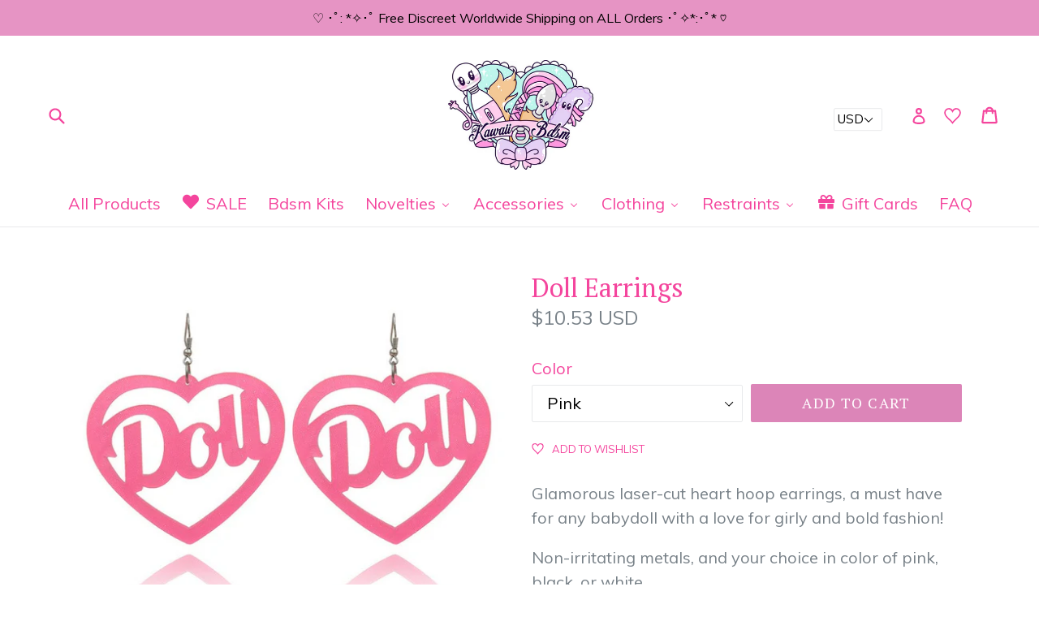

--- FILE ---
content_type: text/html; charset=utf-8
request_url: https://kawaiibdsm.com/products/doll-earrings
body_size: 53203
content:
<!doctype html>
<!--[if IE 9]> <html class="ie9 no-js" lang="en"> <![endif]-->
<!--[if (gt IE 9)|!(IE)]><!--> <html class="no-js" lang="en"> <!--<![endif]-->
<head>
  <meta charset="utf-8">
  <meta http-equiv="X-UA-Compatible" content="IE=edge,chrome=1">
  <meta name="viewport" content="width=device-width,initial-scale=1">
  <meta name="theme-color" content="#dc85b8">
  <link rel="canonical" href="https://kawaiibdsm.com/products/doll-earrings">

  
    <link rel="shortcut icon" href="//kawaiibdsm.com/cdn/shop/files/sketch1477253475018_w_lettering_2_small_d374437c-3d0a-4164-9c64-6979439dc486_32x32.jpg?v=1613541366" type="image/png">
  

  
  <title>
    Doll Earrings
    
    
    
      &ndash; Kawaii Bdsm
    
  </title>

  
    <meta name="description" content="Glamorous laser-cut heart hoop earrings, a must have for any babydoll with a love for girly and bold fashion! Non-irritating metals, and your choice in color of pink, black, or white.   ♡ 100% DISCREET WORLDWIDE SHIPPING! Every package is shipped completely discreet guaranteed! ">
  

  <!-- /snippets/social-meta-tags.liquid -->
<meta property="og:site_name" content="Kawaii Bdsm">
<meta property="og:url" content="https://kawaiibdsm.com/products/doll-earrings">
<meta property="og:title" content="Doll Earrings">
<meta property="og:type" content="product">
<meta property="og:description" content="Glamorous laser-cut heart hoop earrings, a must have for any babydoll with a love for girly and bold fashion! Non-irritating metals, and your choice in color of pink, black, or white.   ♡ 100% DISCREET WORLDWIDE SHIPPING! Every package is shipped completely discreet guaranteed! "><meta property="og:price:amount" content="9.00">
  <meta property="og:price:currency" content="EUR"><meta property="og:image" content="http://kawaiibdsm.com/cdn/shop/products/Fashion-heart-shaped-Creative-Doll-Letter-fluorescent-earrings-hip-hop-Acrylic-earrings-for-women-2016-Nightclub.jpg_640x640_9209d7f5-9a38-48fc-be82-82d179269133_1024x1024.jpg?v=1605990913"><meta property="og:image" content="http://kawaiibdsm.com/cdn/shop/products/Fashion-heart-shaped-Creative-Doll-Letter-fluorescent-earrings-hip-hop-Acrylic-earrings-for-women-2016-Nightclub_1024x1024.jpg?v=1605990913"><meta property="og:image" content="http://kawaiibdsm.com/cdn/shop/products/HTB1valcNVXXXXbLXVXXq6xXFXXXH_1024x1024.jpg?v=1605990913">
<meta property="og:image:secure_url" content="https://kawaiibdsm.com/cdn/shop/products/Fashion-heart-shaped-Creative-Doll-Letter-fluorescent-earrings-hip-hop-Acrylic-earrings-for-women-2016-Nightclub.jpg_640x640_9209d7f5-9a38-48fc-be82-82d179269133_1024x1024.jpg?v=1605990913"><meta property="og:image:secure_url" content="https://kawaiibdsm.com/cdn/shop/products/Fashion-heart-shaped-Creative-Doll-Letter-fluorescent-earrings-hip-hop-Acrylic-earrings-for-women-2016-Nightclub_1024x1024.jpg?v=1605990913"><meta property="og:image:secure_url" content="https://kawaiibdsm.com/cdn/shop/products/HTB1valcNVXXXXbLXVXXq6xXFXXXH_1024x1024.jpg?v=1605990913">

<meta name="twitter:site" content="@KawaiiBdsm">
<meta name="twitter:card" content="summary_large_image">
<meta name="twitter:title" content="Doll Earrings">
<meta name="twitter:description" content="Glamorous laser-cut heart hoop earrings, a must have for any babydoll with a love for girly and bold fashion! Non-irritating metals, and your choice in color of pink, black, or white.   ♡ 100% DISCREET WORLDWIDE SHIPPING! Every package is shipped completely discreet guaranteed! ">


  <link href="//kawaiibdsm.com/cdn/shop/t/25/assets/theme.scss.css?v=160414225808901018851700652579" rel="stylesheet" type="text/css" media="all" />
  

  <link href="//fonts.googleapis.com/css?family=Muli:400,700" rel="stylesheet" type="text/css" media="all" />


  

    <link href="//fonts.googleapis.com/css?family=PT+Serif:400" rel="stylesheet" type="text/css" media="all" />
  



  <script>
    var theme = {
      strings: {
        addToCart: "Add to cart",
        soldOut: "Sold out",
        unavailable: "Unavailable",
        showMore: "Show More",
        showLess: "Show Less"
      },
      moneyFormat: "\u003cspan class=money\u003e€ {{amount}}\u003c\/span\u003e"
    }

    document.documentElement.className = document.documentElement.className.replace('no-js', 'js');
  </script>

  <!--[if (lte IE 9) ]><script src="//kawaiibdsm.com/cdn/shop/t/25/assets/match-media.min.js?v=22265819453975888031539819232" type="text/javascript"></script><![endif]-->

  
  
  <!--[if (gt IE 9)|!(IE)]><!--><script src="//kawaiibdsm.com/cdn/shop/t/25/assets/lazysizes.js?v=68441465964607740661539819232" async="async"></script><!--<![endif]-->
  <!--[if lte IE 9]><script src="//kawaiibdsm.com/cdn/shop/t/25/assets/lazysizes.min.js?v=1312"></script><![endif]-->

  <!--[if (gt IE 9)|!(IE)]><!--><script src="//kawaiibdsm.com/cdn/shop/t/25/assets/vendor.js?v=136118274122071307521539819235" defer="defer"></script><!--<![endif]-->
  <!--[if lte IE 9]><script src="//kawaiibdsm.com/cdn/shop/t/25/assets/vendor.js?v=136118274122071307521539819235"></script><![endif]-->

  <!--[if (gt IE 9)|!(IE)]><!--><script src="//kawaiibdsm.com/cdn/shop/t/25/assets/theme.js?v=133740887074730177661539819234" defer="defer"></script><!--<![endif]-->
  <!--[if lte IE 9]><script src="//kawaiibdsm.com/cdn/shop/t/25/assets/theme.js?v=133740887074730177661539819234"></script><![endif]-->
  
  
  

<script type="text/javascript">
  function initAppmate(Appmate){
    Appmate.wk.on({
      'click [data-wk-add-product]': eventHandler(function(){
        var productId = this.getAttribute('data-wk-add-product');
        var select = Appmate.wk.$('form select[name="id"]');
        var variantId = select.length ? select.val() : undefined;
        Appmate.wk.addProduct(productId, variantId).then(function(product) {
          var variant = product.selected_or_first_available_variant || {};
          sendTracking({
            hitType: 'event',
            eventCategory: 'Wishlist',
            eventAction: 'WK Added Product',
            eventLabel: 'Wishlist King',
          }, {
            id: variant.sku || variant.id,
            name: product.title,
            category: product.type,
            brand: product.vendor,
            variant: variant.title,
            price: variant.price
          }, {
            list: "" || undefined
          });
        });
      }),
      'click [data-wk-remove-product]': eventHandler(function(){
        var productId = this.getAttribute('data-wk-remove-product');
        Appmate.wk.removeProduct(productId).then(function(product) {
          var variant = product.selected_or_first_available_variant || {};
          sendTracking({
            hitType: 'event',
            eventCategory: 'Wishlist',
            eventAction: 'WK Removed Product',
            eventLabel: 'Wishlist King',
          }, {
            id: variant.sku || variant.id,
            name: product.title,
            category: product.type,
            brand: product.vendor,
            variant: variant.title,
            price: variant.price
          }, {
            list: "" || undefined
          });
        });
      }),
      'click [data-wk-remove-item]': eventHandler(function(){
        var itemId = this.getAttribute('data-wk-remove-item');
        fadeOrNot(this, function() {
          Appmate.wk.removeItem(itemId).then(function(product){
            var variant = product.selected_or_first_available_variant || {};
            sendTracking({
              hitType: 'event',
              eventCategory: 'Wishlist',
              eventAction: 'WK Removed Product',
              eventLabel: 'Wishlist King',
            }, {
              id: variant.sku || variant.id,
              name: product.title,
              category: product.type,
              brand: product.vendor,
              variant: variant.title,
              price: variant.price
            }, {
              list: "" || undefined
            });
          });
        });
      }),
      'click [data-wk-clear-wishlist]': eventHandler(function(){
        var wishlistId = this.getAttribute('data-wk-clear-wishlist');
        Appmate.wk.clear(wishlistId).then(function() {
          sendTracking({
            hitType: 'event',
            eventCategory: 'Wishlist',
            eventAction: 'WK Cleared Wishlist',
            eventLabel: 'Wishlist King',
          });
        });
      }),
      'click [data-wk-share]': eventHandler(function(){
        var params = {
          wkShareService: this.getAttribute("data-wk-share-service"),
          wkShare: this.getAttribute("data-wk-share"),
          wkShareImage: this.getAttribute("data-wk-share-image")
        };
        var shareLink = Appmate.wk.getShareLink(params);

        sendTracking({
          hitType: 'event',
          eventCategory: 'Wishlist',
          eventAction: 'WK Shared Wishlist (' + params.wkShareService + ')',
          eventLabel: 'Wishlist King',
        });

        switch (params.wkShareService) {
          case 'link':
            Appmate.wk.$('#wk-share-link-text').addClass('wk-visible').find('.wk-text').html(shareLink);
            var copyButton = Appmate.wk.$('#wk-share-link-text .wk-clipboard');
            var copyText = copyButton.html();
            var clipboard = Appmate.wk.clipboard(copyButton[0]);
            clipboard.on('success', function(e) {
              copyButton.html('copied');
              setTimeout(function(){
                copyButton.html(copyText);
              }, 2000);
            });
            break;
          case 'email':
            window.location.href = shareLink;
            break;
          case 'contact':
            var contactUrl = '/pages/contact';
            var message = 'Here is the link to my list:\n' + shareLink;
            window.location.href=contactUrl + '?message=' + encodeURIComponent(message);
            break;
          default:
            window.open(
              shareLink,
              'wishlist_share',
              'height=590, width=770, toolbar=no, menubar=no, scrollbars=no, resizable=no, location=no, directories=no, status=no'
            );
        }
      }),
      'click [data-wk-move-to-cart]': eventHandler(function(){
        var $elem = Appmate.wk.$(this);
        $form = $elem.parents('form');
        $elem.prop("disabled", true);

        var item = this.getAttribute('data-wk-move-to-cart');
        var formData = $form.serialize();

        fadeOrNot(this, function(){
          Appmate.wk
          .moveToCart(item, formData)
          .then(function(product){
            $elem.prop("disabled", false);

            var variant = product.selected_or_first_available_variant || {};
            sendTracking({
              hitType: 'event',
              eventCategory: 'Wishlist',
              eventAction: 'WK Added to Cart',
              eventLabel: 'Wishlist King',
              hitCallback: function() {
                window.scrollTo(0, 0);
                location.reload();
              }
            }, {
              id: variant.sku || variant.id,
              name: product.title,
              category: product.type,
              brand: product.vendor,
              variant: variant.title,
              price: variant.price,
              quantity: 1,
            }, {
              list: "" || undefined
            });
          });
        });
      }),
      'render .wk-option-select': function(elem){
        appmateOptionSelect(elem);
      },
      'login-required': function (intent) {
        var redirect = {
          path: window.location.pathname,
          intent: intent
        };
        window.location = '/account/login?wk-redirect=' + encodeURIComponent(JSON.stringify(redirect));
      },
      'render .swiper-container': function (elem) {
        // initSlider()
      },
      'ready': function () {
        // Appmate.wk.$(document).ready(initSlider);
        fillContactForm();

        var redirect = Appmate.wk.getQueryParam('wk-redirect');
        if (redirect) {
          Appmate.wk.addLoginRedirect(Appmate.wk.$('#customer_login'), JSON.parse(redirect));
        }
        var intent = Appmate.wk.getQueryParam('wk-intent');
        if (intent) {
          intent = JSON.parse(intent);
          switch (intent.action) {
            case 'addProduct':
              Appmate.wk.addProduct(intent.product, intent.variant)
              break;
            default:
              console.warn('Wishlist King: Intent not implemented', intent)
          }
          if (window.history && window.history.pushState) {
            history.pushState(null, null, window.location.pathname);
          }
        }
      }
    });

    Appmate.init({
      shop: {
        domain: 'kawaiibdsm.myshopify.com'
      },
      session: {
        customer: ''
      },
      globals: {
        settings: {
          app_wk_icon: 'heart',
          app_wk_share_position: 'top',
          app_wk_products_per_row: 4,
          money_format: '<span class=money>€ {{amount}} EUR </span>',
          root_url: ''
        },
        customer: '',
        customer_accounts_enabled: true,
      },
      wishlist: {
        filter: function(product) {
          return !product.hidden;
        },
        loginRequired: false,
        handle: '/pages/wishlist',
        proxyHandle: "/a/wk",
        share: {
          handle: "/pages/shared-wishlist",
          title: 'My Wishlist',
          description: 'Check out some of my favorite things @ Kawaii Bdsm.',
          imageTitle: 'Kawaii Bdsm',
          hashTags: 'wishlist',
          twitterUser: false // will be used with via
        }
      }
    });

    function sendTracking(event, product, action) {
      if (typeof fbq === 'function') {
        switch (event.eventAction) {
          case "WK Added Product":
            fbq('track', 'AddToWishlist', {
              value: product.price,
              currency: 'EUR'
            });
            break;
        }
      }
      if (typeof ga === 'function') {
        if (product) {
          delete product.price;
          ga('ec:addProduct', product);
        }

        if (action) {
          ga('ec:setAction', 'click', action);
        }

        if (event) {
          ga('send', event);
        }

        if (!ga.loaded) {
          event && event.hitCallback && event.hitCallback()
        }
      } else {
        event && event.hitCallback && event.hitCallback()
      }
    }

    function initSlider () {
      if (typeof Swiper !== 'undefined') {
        var mySwiper = new Swiper ('.swiper-container', {
          direction: 'horizontal',
          loop: false,
          pagination: '.swiper-pagination',
          nextButton: '.swiper-button-next',
          prevButton: '.swiper-button-prev',
          spaceBetween: 20,
          slidesPerView: 4,
          breakpoints: {
            380: {
              slidesPerView: 1,
              spaceBetween: 0,
            },
            480: {
              slidesPerView: 2,
              spaceBetween: 20,
            }
          }
        })
      }
    }

    function fillContactForm() {
      document.addEventListener('DOMContentLoaded', fillContactForm)
      if (document.getElementById('contact_form')) {
        var message = Appmate.wk.getQueryParam('message');
        var bodyElement = document.querySelector("#contact_form textarea[name='contact[body]']");
        if (bodyElement && message) {
          bodyElement.value = message;
        }
      }
    }

    function eventHandler (callback) {
      return function (event) {
        if (typeof callback === 'function') {
          callback.call(this, event)
        }
        if (event) {
          event.preventDefault();
          event.stopPropagation();
        }
      }
    }

    function fadeOrNot(elem, callback){
      if (typeof $ !== "function") {
        callback();
        return;
      }
      var $elem = $(elem);
  	  if ($elem.parents('.wk-fadeout').length) {
        $elem.parents('.wk-fadeout').fadeOut(callback);
      } else {
        callback();
      }
    }
  }
</script>



<script
  id="wishlist-icon-filled"
  data="wishlist"
  type="text/x-template"
  app="wishlist-king"
>
  {% if settings.app_wk_icon == "heart" %}
    <svg version='1.1' xmlns='https://www.w3.org/2000/svg' width='64' height='64' viewBox='0 0 64 64'>
      <path d='M47.199 4c-6.727 0-12.516 5.472-15.198 11.188-2.684-5.715-8.474-11.188-15.201-11.188-9.274 0-16.8 7.527-16.8 16.802 0 18.865 19.031 23.812 32.001 42.464 12.26-18.536 31.999-24.2 31.999-42.464 0-9.274-7.527-16.802-16.801-16.802z' fill='#000'></path>
    </svg>
  {% elsif settings.app_wk_icon == "star" %}
    <svg version='1.1' xmlns='https://www.w3.org/2000/svg' width='64' height='60.9' viewBox='0 0 64 64'>
      <path d='M63.92,23.25a1.5,1.5,0,0,0-1.39-1H40.3L33.39,1.08A1.5,1.5,0,0,0,32,0h0a1.49,1.49,0,0,0-1.39,1L23.7,22.22H1.47a1.49,1.49,0,0,0-1.39,1A1.39,1.39,0,0,0,.6,24.85l18,13L11.65,59a1.39,1.39,0,0,0,.51,1.61,1.47,1.47,0,0,0,.88.3,1.29,1.29,0,0,0,.88-0.3l18-13.08L50,60.68a1.55,1.55,0,0,0,1.76,0,1.39,1.39,0,0,0,.51-1.61l-6.9-21.14,18-13A1.45,1.45,0,0,0,63.92,23.25Z' fill='#be8508'></path>
    </svg>
  {% endif %}
</script>

<script
  id="wishlist-icon-empty"
  data="wishlist"
  type="text/x-template"
  app="wishlist-king"
>
  {% if settings.app_wk_icon == "heart" %}
    <svg version='1.1' xmlns='https://www.w3.org/2000/svg' width='64px' height='60.833px' viewBox='0 0 64 60.833'>
      <path stroke='#000' stroke-width='5' stroke-miterlimit='10' fill-opacity='0' d='M45.684,2.654c-6.057,0-11.27,4.927-13.684,10.073 c-2.417-5.145-7.63-10.073-13.687-10.073c-8.349,0-15.125,6.776-15.125,15.127c0,16.983,17.134,21.438,28.812,38.231 c11.038-16.688,28.811-21.787,28.811-38.231C60.811,9.431,54.033,2.654,45.684,2.654z'/>
    </svg>
  {% elsif settings.app_wk_icon == "star" %}
    <svg version='1.1' xmlns='https://www.w3.org/2000/svg' width='64' height='60.9' viewBox='0 0 64 64'>
      <path d='M63.92,23.25a1.5,1.5,0,0,0-1.39-1H40.3L33.39,1.08A1.5,1.5,0,0,0,32,0h0a1.49,1.49,0,0,0-1.39,1L23.7,22.22H1.47a1.49,1.49,0,0,0-1.39,1A1.39,1.39,0,0,0,.6,24.85l18,13L11.65,59a1.39,1.39,0,0,0,.51,1.61,1.47,1.47,0,0,0,.88.3,1.29,1.29,0,0,0,.88-0.3l18-13.08L50,60.68a1.55,1.55,0,0,0,1.76,0,1.39,1.39,0,0,0,.51-1.61l-6.9-21.14,18-13A1.45,1.45,0,0,0,63.92,23.25ZM42.75,36.18a1.39,1.39,0,0,0-.51,1.61l5.81,18L32.85,44.69a1.41,1.41,0,0,0-1.67,0L15.92,55.74l5.81-18a1.39,1.39,0,0,0-.51-1.61L6,25.12H24.7a1.49,1.49,0,0,0,1.39-1L32,6.17l5.81,18a1.5,1.5,0,0,0,1.39,1H58Z' fill='#be8508'></path>
    </svg>
  {% endif %}
</script>

<script
  id="wishlist-icon-remove"
  data="wishlist"
  type="text/x-template"
  app="wishlist-king"
>
  <svg role="presentation" viewBox="0 0 16 14">
    <path d="M15 0L1 14m14 0L1 0" stroke="currentColor" fill="none" fill-rule="evenodd"></path>
  </svg>
</script>

<script
  id="wishlist-link"
  data="wishlist"
  type="text/x-template"
  app="wishlist-king"
>
  {% if wishlist.item_count %}
    {% assign link_icon = 'wishlist-icon-filled' %}
  {% else %}
    {% assign link_icon = 'wishlist-icon-empty' %}
  {% endif %}
  <a href="{{ wishlist.url }}" class="wk-link wk-{{ wishlist.state }}" title="View Wishlist"><div class="wk-icon">{% include link_icon %}</div><span class="wk-label">Wishlist</span> <span class="wk-count">({{ wishlist.item_count }})</span></a>
</script>

<script
  id="wishlist-link-li"
  data="wishlist"
  type="text/x-template"
  app="wishlist-king"
>
  <li class="wishlist-link-li wk-{{ wishlist.state }}">
    {% include 'wishlist-link' %}
  </li>
</script>

<script
  id="wishlist-button-product"
  data="product"
  type="text/x-template"
  app="wishlist-king"
>
  {% if product.in_wishlist %}
    {% assign btn_text = 'In Wishlist' %}
    {% assign btn_title = 'Remove from Wishlist' %}
    {% assign btn_action = 'wk-remove-product' %}
    {% assign btn_icon = 'wishlist-icon-filled' %}
  {% else %}
    {% assign btn_text = 'Add to Wishlist' %}
    {% assign btn_title = 'Add to Wishlist' %}
    {% assign btn_action = 'wk-add-product' %}
    {% assign btn_icon = 'wishlist-icon-empty' %}
  {% endif %}

  <button type="button" class="wk-button-product {{ btn_action }}" title="{{ btn_title }}" data-{{ btn_action }}="{{ product.id }}">
    <div class="wk-icon">
      {% include btn_icon %}
    </div>
    <span class="wk-label">{{ btn_text }}</span>
  </button>
</script>

<script
  id="wishlist-button-collection"
  data="product"
  type="text/x-template"
  app="wishlist-king"
>
  {% if product.in_wishlist %}
    {% assign btn_text = 'In Wishlist' %}
    {% assign btn_title = 'Remove from Wishlist' %}
    {% assign btn_action = 'wk-remove-product' %}
    {% assign btn_icon = 'wishlist-icon-filled' %}
  {% else %}
    {% assign btn_text = 'Add to Wishlist' %}
    {% assign btn_title = 'Add to Wishlist' %}
    {% assign btn_action = 'wk-add-product' %}
    {% assign btn_icon = 'wishlist-icon-empty' %}
  {% endif %}

  <button type="button" class="wk-button-collection {{ btn_action }}" title="{{ btn_title }}" data-{{ btn_action }}="{{ product.id }}">
    <div class="wk-icon">
      {% include btn_icon %}
    </div>
    <span class="wk-label">{{ btn_text }}</span>
  </button>
</script>

<script
  id="wishlist-button-wishlist-page"
  data="product"
  type="text/x-template"
  app="wishlist-king"
>
  {% if wishlist.read_only %}
    {% assign item_id = product.id %}
  {% else %}
    {% assign item_id = product.wishlist_item_id %}
  {% endif %}

  {% assign add_class = '' %}
  {% if product.in_wishlist and wishlist.read_only == true %}
    {% assign btn_text = 'In Wishlist' %}
    {% assign btn_title = 'Remove from Wishlist' %}
    {% assign btn_action = 'wk-remove-product' %}
    {% assign btn_icon = 'wishlist-icon-filled' %}
  {% elsif product.in_wishlist and wishlist.read_only == false %}
    {% assign btn_text = 'In Wishlist' %}
    {% assign btn_title = 'Remove from Wishlist' %}
    {% assign btn_action = 'wk-remove-item' %}
    {% assign btn_icon = 'wishlist-icon-remove' %}
    {% assign add_class = 'wk-with-hover' %}
  {% else %}
    {% assign btn_text = 'Add to Wishlist' %}
    {% assign btn_title = 'Add to Wishlist' %}
    {% assign btn_action = 'wk-add-product' %}
    {% assign btn_icon = 'wishlist-icon-empty' %}
    {% assign add_class = 'wk-with-hover' %}
  {% endif %}

  <button type="button" class="wk-button-wishlist-page {{ btn_action }} {{ add_class }}" title="{{ btn_title }}" data-{{ btn_action }}="{{ item_id }}">
    <div class="wk-icon">
      {% include btn_icon %}
    </div>
    <span class="wk-label">{{ btn_text }}</span>
  </button>
</script>

<script
  id="wishlist-button-wishlist-clear"
  data="wishlist"
  type="text/x-template"
  app="wishlist-king"
>
  {% assign btn_text = 'Clear Wishlist' %}
  {% assign btn_title = 'Clear Wishlist' %}
  {% assign btn_class = 'wk-button-wishlist-clear' %}

  <button type="button" class="{{ btn_class }}" title="{{ btn_title }}" data-wk-clear-wishlist="{{ wishlist.permaId }}">
    <span class="wk-label">{{ btn_text }}</span>
  </button>
</script>

<script
  id="wishlist-shared"
  data="shared_wishlist"
  type="text/x-template"
  app="wishlist-king"
>
  {% assign wishlist = shared_wishlist %}
  {% include 'wishlist-collection' with wishlist %}
</script>

<script
  id="wishlist-collection"
  data="wishlist"
  type="text/x-template"
  app="wishlist-king"
>
  <div class='wishlist-collection'>
  {% if wishlist.item_count == 0 %}
    {% include 'wishlist-collection-empty' %}
  {% else %}
    {% if customer_accounts_enabled and customer == false and wishlist.read_only == false %}
      {% include 'wishlist-collection-login-note' %}
    {% endif %}

    {% if settings.app_wk_share_position == "top" %}
      {% unless wishlist.read_only %}
        {% include 'wishlist-collection-share' %}
      {% endunless %}
    {% endif %}

    {% include 'wishlist-collection-loop' %}

    {% if settings.app_wk_share_position == "bottom" %}
      {% unless wishlist.read_only %}
        {% include 'wishlist-collection-share' %}
      {% endunless %}
    {% endif %}

    {% unless wishlist.read_only %}
      {% include 'wishlist-button-wishlist-clear' %}
    {% endunless %}
  {% endif %}
  </div>
</script>

<script
  id="wishlist-row"
  data="wishlist"
  type="text/x-template"
  app="wishlist-king"
>
  <div class='wk-wishlist-row'>
    {% if wishlist.item_count != 0 %}
    <h2 class="wk-wishlist-row-title">Add more from Wishlist</h2>
    <div class="swiper-container">
        <!-- Additional required wrapper -->
        <div class="swiper-wrapper">
            <!-- Slides -->
            {% for product in wishlist.products %}
              {% assign hide_default_title = false %}
              {% if product.variants.length == 1 and product.variants[0].title contains 'Default' %}
                {% assign hide_default_title = true %}
              {% endif %}
              <div
                id="wk-item-{{ product.wishlist_item_id }}"
                class="swiper-slide wk-item wk-fadeout"
                data-wk-item="{{ product.wishlist_item_id }}"
              >
                {% include 'wishlist-collection-product-image' with product %}
                {% include 'wishlist-collection-product-title' with product %}
                {% include 'wishlist-collection-product-price' %}
                {% include 'wishlist-collection-product-form' with product %}
              </div>
            {% endfor %}
        </div>
        <!-- If we need pagination -->
        <!-- <div class="swiper-pagination"></div> -->
    </div>
    <div class="swiper-button-prev">
      <svg fill="#000000" height="24" viewBox="0 0 24 24" width="24" xmlns="http://www.w3.org/2000/svg">
          <path d="M15.41 7.41L14 6l-6 6 6 6 1.41-1.41L10.83 12z"/>
          <path d="M0 0h24v24H0z" fill="none"/>
      </svg>
    </div>
    <div class="swiper-button-next">
      <svg fill="#000000" height="24" viewBox="0 0 24 24" width="24" xmlns="http://www.w3.org/2000/svg">
          <path d="M10 6L8.59 7.41 13.17 12l-4.58 4.59L10 18l6-6z"/>
          <path d="M0 0h24v24H0z" fill="none"/>
      </svg>
    </div>
    {% endif %}
  </div>
</script>

<script
  id="wishlist-collection-empty"
  data="wishlist"
  type="text/x-template"
  app="wishlist-king"
>
  <div class="wk-row">
    <div class="wk-span12">
      <h3 class="wk-wishlist-empty-note">Your wishlist is empty!</h3>
    </div>
  </div>
</script>

<script
  id="wishlist-collection-login-note"
  data="wishlist"
  type="text/x-template"
  app="wishlist-king"
>
  <div class="wk-row">
    <p class="wk-span12 wk-login-note">
      To permanently save your wishlist please <a href="/account/login">login</a> or <a href="/account/register">sign up</a>.
    </p>
  </div>
</script>

<script
  id="wishlist-collection-share"
  data="wishlist"
  type="text/x-template"
  app="wishlist-king"
>
  <h3 id="wk-share-head">Share Wishlist</h3>
  <ul id="wk-share-list">
    <li>{% include 'wishlist-share-button-fb' %}</li>
    <li>{% include 'wishlist-share-button-pinterest' %}</li>
    <li>{% include 'wishlist-share-button-twitter' %}</li>
    <li>{% include 'wishlist-share-button-email' %}</li>
    <li id="wk-share-whatsapp">{% include 'wishlist-share-button-whatsapp' %}</li>
    <li>{% include 'wishlist-share-button-link' %}</li>
    {% comment %}
    <li>{% include 'wishlist-share-button-contact' %}</li>
    {% endcomment %}
  </ul>
  <div id="wk-share-link-text"><span class="wk-text"></span><button class="wk-clipboard" data-clipboard-target="#wk-share-link-text .wk-text">copy link</button></div>
</script>

<script
  id="wishlist-collection-loop"
  data="wishlist"
  type="text/x-template"
  app="wishlist-king"
>
  <div class="wk-row">
    {% assign item_count = 0 %}
    {% for product in wishlist.products %}
      {% assign item_count = item_count | plus: 1 %}
      {% unless limit and item_count > limit %}
        {% assign hide_default_title = false %}
        {% if product.variants.length == 1 and product.variants[0].title contains 'Default' %}
          {% assign hide_default_title = true %}
        {% endif %}

        {% assign items_per_row = settings.app_wk_products_per_row %}
        {% assign wk_item_width = 100 | divided_by: items_per_row %}

        <div class="wk-item-column" style="width: {{ wk_item_width }}%">
          <div id="wk-item-{{ product.wishlist_item_id }}" class="wk-item {{ wk_item_class }} {% unless wishlist.read_only %}wk-fadeout{% endunless %}" data-wk-item="{{ product.wishlist_item_id }}">

            {% include 'wishlist-collection-product-image' with product %}
            {% include 'wishlist-button-wishlist-page' with product %}
            {% include 'wishlist-collection-product-title' with product %}
            {% include 'wishlist-collection-product-price' %}
            {% include 'wishlist-collection-product-form' with product %}
          </div>
        </div>
      {% endunless %}
    {% endfor %}
  </div>
</script>

<script
  id="wishlist-collection-product-image"
  data="wishlist"
  type="text/x-template"
  app="wishlist-king"
>
  <div class="wk-image">
    <a href="{{ product | variant_url }}" class="wk-variant-link wk-content" title="View product">
      <img class="wk-variant-image"
         src="{{ product | variant_img_url: '1000x' }}"
         alt="{{ product.title }}" />
    </a>
  </div>
</script>

<script
  id="wishlist-collection-product-title"
  data="wishlist"
  type="text/x-template"
  app="wishlist-king"
>
  <div class="wk-product-title">
    <a href="{{ product | variant_url }}" class="wk-variant-link" title="View product">{{ product.title }}</a>
  </div>
</script>

<script
  id="wishlist-collection-product-price"
  data="wishlist"
  type="text/x-template"
  app="wishlist-king"
>
  {% assign variant = product.selected_or_first_available_variant %}
  <div class="wk-purchase">
    <span class="wk-price wk-price-preview">
      {% if variant.price >= variant.compare_at_price %}
      {{ variant.price | money }}
      {% else %}
      <span class="saleprice">{{ variant.price | money }}</span> <del>{{ variant.compare_at_price | money }}</del>
      {% endif %}
    </span>
  </div>
</script>

<script
  id="wishlist-collection-product-form"
  data="wishlist"
  type="text/x-template"
  app="wishlist-king"
>
  <form id="wk-add-item-form-{{ product.wishlist_item_id }}" action="/cart/add" method="post" class="wk-add-item-form">

    <!-- Begin product options -->
    <div class="wk-product-options {% if hide_default_title %}wk-no-options{% endif %}">

      <div class="wk-select" {% if hide_default_title %} style="display:none"{% endif %}>
        <select id="wk-option-select-{{ product.wishlist_item_id }}" class="wk-option-select" name="id">

          {% for variant in product.variants %}
          <option value="{{ variant.id }}" {% if variant == product.selected_or_first_available_variant %}selected="selected"{% endif %}>
            {{ variant.title }} - {{ variant.price | money }}
          </option>
          {% endfor %}

        </select>
      </div>

      {% comment %}
        {% if settings.display_quantity_dropdown and product.available %}
        <div class="wk-selector-wrapper">
          <label>Quantity</label>
          <input class="wk-quantity" type="number" name="quantity" value="1" class="wk-item-quantity" />
        </div>
        {% endif %}
      {% endcomment %}

      <div class="wk-purchase-section{% if product.variants.length > 1 %} wk-multiple{% endif %}">
        {% unless product.available %}
        <input type="submit" class="wk-add-to-cart disabled" disabled="disabled" value="Sold Out" />
        {% else %}
          {% assign cart_action = 'wk-move-to-cart' %}
          {% if wishlist.read_only %}
            {% assign cart_action = 'wk-add-to-cart' %}
          {% endif %}
          <input type="submit" class="wk-add-to-cart" data-{{ cart_action }}="{{ product.wishlist_item_id }}" name="add" value="Add to Cart" />
        {% endunless %}
      </div>
    </div>
    <!-- End product options -->
  </form>
</script>

<script
  id="wishlist-share-button-fb"
  data="wishlist"
  type="text/x-template"
  app="wishlist-king"
>
  {% unless wishlist.empty %}
  <a href="#" class="wk-button-share resp-sharing-button__link" title="Share on Facebook" data-wk-share-service="facebook" data-wk-share="{{ wishlist.permaId }}" data-wk-share-image="{{ wishlist.products[0] | variant_img_url: '1200x630' }}">
    <div class="resp-sharing-button resp-sharing-button--facebook resp-sharing-button--large">
      <div aria-hidden="true" class="resp-sharing-button__icon resp-sharing-button__icon--solid">
        <svg version="1.1" x="0px" y="0px" width="24px" height="24px" viewBox="0 0 24 24" enable-background="new 0 0 24 24" xml:space="preserve">
          <g>
            <path d="M18.768,7.465H14.5V5.56c0-0.896,0.594-1.105,1.012-1.105s2.988,0,2.988,0V0.513L14.171,0.5C10.244,0.5,9.5,3.438,9.5,5.32 v2.145h-3v4h3c0,5.212,0,12,0,12h5c0,0,0-6.85,0-12h3.851L18.768,7.465z"/>
          </g>
        </svg>
      </div>
      <span>Facebook</span>
    </div>
  </a>
  {% endunless %}
</script>

<script
  id="wishlist-share-button-twitter"
  data="wishlist"
  type="text/x-template"
  app="wishlist-king"
>
  {% unless wishlist.empty %}
  <a href="#" class="wk-button-share resp-sharing-button__link" title="Share on Twitter" data-wk-share-service="twitter" data-wk-share="{{ wishlist.permaId }}">
    <div class="resp-sharing-button resp-sharing-button--twitter resp-sharing-button--large">
      <div aria-hidden="true" class="resp-sharing-button__icon resp-sharing-button__icon--solid">
        <svg version="1.1" x="0px" y="0px" width="24px" height="24px" viewBox="0 0 24 24" enable-background="new 0 0 24 24" xml:space="preserve">
          <g>
            <path d="M23.444,4.834c-0.814,0.363-1.5,0.375-2.228,0.016c0.938-0.562,0.981-0.957,1.32-2.019c-0.878,0.521-1.851,0.9-2.886,1.104 C18.823,3.053,17.642,2.5,16.335,2.5c-2.51,0-4.544,2.036-4.544,4.544c0,0.356,0.04,0.703,0.117,1.036 C8.132,7.891,4.783,6.082,2.542,3.332C2.151,4.003,1.927,4.784,1.927,5.617c0,1.577,0.803,2.967,2.021,3.782 C3.203,9.375,2.503,9.171,1.891,8.831C1.89,8.85,1.89,8.868,1.89,8.888c0,2.202,1.566,4.038,3.646,4.456 c-0.666,0.181-1.368,0.209-2.053,0.079c0.579,1.804,2.257,3.118,4.245,3.155C5.783,18.102,3.372,18.737,1,18.459 C3.012,19.748,5.399,20.5,7.966,20.5c8.358,0,12.928-6.924,12.928-12.929c0-0.198-0.003-0.393-0.012-0.588 C21.769,6.343,22.835,5.746,23.444,4.834z"/>
          </g>
        </svg>
      </div>
      <span>Twitter</span>
    </div>
  </a>
  {% endunless %}
</script>

<script
  id="wishlist-share-button-pinterest"
  data="wishlist"
  type="text/x-template"
  app="wishlist-king"
>
  {% unless wishlist.empty %}
  <a href="#" class="wk-button-share resp-sharing-button__link" title="Share on Pinterest" data-wk-share-service="pinterest" data-wk-share="{{ wishlist.permaId }}" data-wk-share-image="{{ wishlist.products[0] | variant_img_url: '1200x630' }}">
    <div class="resp-sharing-button resp-sharing-button--pinterest resp-sharing-button--large">
      <div aria-hidden="true" class="resp-sharing-button__icon resp-sharing-button__icon--solid">
        <svg version="1.1" x="0px" y="0px" width="24px" height="24px" viewBox="0 0 24 24" enable-background="new 0 0 24 24" xml:space="preserve">
          <path d="M12.137,0.5C5.86,0.5,2.695,5,2.695,8.752c0,2.272,0.8 ,4.295,2.705,5.047c0.303,0.124,0.574,0.004,0.661-0.33 c0.062-0.231,0.206-0.816,0.271-1.061c0.088-0.331,0.055-0.446-0.19-0.736c-0.532-0.626-0.872-1.439-0.872-2.59 c0-3.339,2.498-6.328,6.505-6.328c3.548,0,5.497,2.168,5.497,5.063c0,3.809-1.687,7.024-4.189,7.024 c-1.382,0-2.416-1.142-2.085-2.545c0.397-1.675,1.167-3.479,1.167-4.688c0-1.081-0.58-1.983-1.782-1.983 c-1.413,0-2.548,1.461-2.548,3.42c0,1.247,0.422,2.09,0.422,2.09s-1.445,6.126-1.699,7.199c-0.505,2.137-0.076,4.756-0.04,5.02 c0.021,0.157,0.224,0.195,0.314,0.078c0.13-0.171,1.813-2.25,2.385-4.325c0.162-0.589,0.929-3.632,0.929-3.632 c0.459,0.876,1.801,1.646,3.228,1.646c4.247,0,7.128-3.871,7.128-9.053C20.5,4.15,17.182,0.5,12.137,0.5z"/>
        </svg>
      </div>
      <span>Pinterest</span>
    </div>
  </a>
  {% endunless %}
</script>

<script
  id="wishlist-share-button-whatsapp"
  data="wishlist"
  type="text/x-template"
  app="wishlist-king"
>
  {% unless wishlist.empty %}
  <a href="#" class="wk-button-share resp-sharing-button__link" title="Share via WhatsApp" data-wk-share-service="whatsapp" data-wk-share="{{ wishlist.permaId }}">
    <div class="resp-sharing-button resp-sharing-button--whatsapp resp-sharing-button--large">
      <div aria-hidden="true" class="resp-sharing-button__icon resp-sharing-button__icon--solid">
        <svg xmlns="https://www.w3.org/2000/svg" width="24" height="24" viewBox="0 0 24 24">
          <path stroke="none" d="M20.1,3.9C17.9,1.7,15,0.5,12,0.5C5.8,0.5,0.7,5.6,0.7,11.9c0,2,0.5,3.9,1.5,5.6l-1.6,5.9l6-1.6c1.6,0.9,3.5,1.3,5.4,1.3l0,0l0,0c6.3,0,11.4-5.1,11.4-11.4C23.3,8.9,22.2,6,20.1,3.9z M12,21.4L12,21.4c-1.7,0-3.3-0.5-4.8-1.3l-0.4-0.2l-3.5,1l1-3.4L4,17c-1-1.5-1.4-3.2-1.4-5.1c0-5.2,4.2-9.4,9.4-9.4c2.5,0,4.9,1,6.7,2.8c1.8,1.8,2.8,4.2,2.8,6.7C21.4,17.2,17.2,21.4,12,21.4z M17.1,14.3c-0.3-0.1-1.7-0.9-1.9-1c-0.3-0.1-0.5-0.1-0.7,0.1c-0.2,0.3-0.8,1-0.9,1.1c-0.2,0.2-0.3,0.2-0.6,0.1c-0.3-0.1-1.2-0.5-2.3-1.4c-0.9-0.8-1.4-1.7-1.6-2c-0.2-0.3,0-0.5,0.1-0.6s0.3-0.3,0.4-0.5c0.2-0.1,0.3-0.3,0.4-0.5c0.1-0.2,0-0.4,0-0.5c0-0.1-0.7-1.5-1-2.1C8.9,6.6,8.6,6.7,8.5,6.7c-0.2,0-0.4,0-0.6,0S7.5,6.8,7.2,7c-0.3,0.3-1,1-1,2.4s1,2.8,1.1,3c0.1,0.2,2,3.1,4.9,4.3c0.7,0.3,1.2,0.5,1.6,0.6c0.7,0.2,1.3,0.2,1.8,0.1c0.6-0.1,1.7-0.7,1.9-1.3c0.2-0.7,0.2-1.2,0.2-1.3C17.6,14.5,17.4,14.4,17.1,14.3z"/>
        </svg>
      </div>
      <span>WhatsApp</span>
    </div>
  </a>
  {% endunless %}
</script>

<script
  id="wishlist-share-button-email"
  data="wishlist"
  type="text/x-template"
  app="wishlist-king"
>
  {% unless wishlist.empty %}
  <a href="#" class="wk-button-share resp-sharing-button__link" title="Share via Email" data-wk-share-service="email" data-wk-share="{{ wishlist.permaId }}">
    <div class="resp-sharing-button resp-sharing-button--email resp-sharing-button--large">
      <div aria-hidden="true" class="resp-sharing-button__icon resp-sharing-button__icon--solid">
        <svg version="1.1" x="0px" y="0px" width="24px" height="24px" viewBox="0 0 24 24" enable-background="new 0 0 24 24" xml:space="preserve">
          <path d="M22,4H2C0.897,4,0,4.897,0,6v12c0,1.103,0.897,2,2,2h20c1.103,0,2-0.897,2-2V6C24,4.897,23.103,4,22,4z M7.248,14.434 l-3.5,2C3.67,16.479,3.584,16.5,3.5,16.5c-0.174,0-0.342-0.09-0.435-0.252c-0.137-0.239-0.054-0.545,0.186-0.682l3.5-2 c0.24-0.137,0.545-0.054,0.682,0.186C7.571,13.992,7.488,14.297,7.248,14.434z M12,14.5c-0.094,0-0.189-0.026-0.271-0.08l-8.5-5.5 C2.997,8.77,2.93,8.46,3.081,8.229c0.15-0.23,0.459-0.298,0.691-0.147L12,13.405l8.229-5.324c0.232-0.15,0.542-0.084,0.691,0.147 c0.15,0.232,0.083,0.542-0.148,0.691l-8.5,5.5C12.189,14.474,12.095,14.5,12,14.5z M20.934,16.248 C20.842,16.41,20.673,16.5,20.5,16.5c-0.084,0-0.169-0.021-0.248-0.065l-3.5-2c-0.24-0.137-0.323-0.442-0.186-0.682 s0.443-0.322,0.682-0.186l3.5,2C20.988,15.703,21.071,16.009,20.934,16.248z"/>
        </svg>
      </div>
      <span>Email</span>
    </div>
  </a>
  {% endunless %}
</script>

<script
  id="wishlist-share-button-link"
  data="wishlist"
  type="text/x-template"
  app="wishlist-king"
>
  {% unless wishlist.empty %}
  <a href="#" class="wk-button-share resp-sharing-button__link" title="Share via link" data-wk-share-service="link" data-wk-share="{{ wishlist.permaId }}">
    <div class="resp-sharing-button resp-sharing-button--link resp-sharing-button--large">
      <div aria-hidden="true" class="resp-sharing-button__icon resp-sharing-button__icon--solid">
        <svg version='1.1' xmlns='https://www.w3.org/2000/svg' width='512' height='512' viewBox='0 0 512 512'>
          <path d='M459.654,233.373l-90.531,90.5c-49.969,50-131.031,50-181,0c-7.875-7.844-14.031-16.688-19.438-25.813
          l42.063-42.063c2-2.016,4.469-3.172,6.828-4.531c2.906,9.938,7.984,19.344,15.797,27.156c24.953,24.969,65.563,24.938,90.5,0
          l90.5-90.5c24.969-24.969,24.969-65.563,0-90.516c-24.938-24.953-65.531-24.953-90.5,0l-32.188,32.219
          c-26.109-10.172-54.25-12.906-81.641-8.891l68.578-68.578c50-49.984,131.031-49.984,181.031,0
          C509.623,102.342,509.623,183.389,459.654,233.373z M220.326,382.186l-32.203,32.219c-24.953,24.938-65.563,24.938-90.516,0
          c-24.953-24.969-24.953-65.563,0-90.531l90.516-90.5c24.969-24.969,65.547-24.969,90.5,0c7.797,7.797,12.875,17.203,15.813,27.125
          c2.375-1.375,4.813-2.5,6.813-4.5l42.063-42.047c-5.375-9.156-11.563-17.969-19.438-25.828c-49.969-49.984-131.031-49.984-181.016,0
          l-90.5,90.5c-49.984,50-49.984,131.031,0,181.031c49.984,49.969,131.031,49.969,181.016,0l68.594-68.594
          C274.561,395.092,246.42,392.342,220.326,382.186z'/>
        </svg>
      </div>
      <span>E-Mail</span>
    </div>
  </a>
  {% endunless %}
</script>

<script
  id="wishlist-share-button-contact"
  data="wishlist"
  type="text/x-template"
  app="wishlist-king"
>
  {% unless wishlist.empty %}
  <a href="#" class="wk-button-share resp-sharing-button__link" title="Send to customer service" data-wk-share-service="contact" data-wk-share="{{ wishlist.permaId }}">
    <div class="resp-sharing-button resp-sharing-button--link resp-sharing-button--large">
      <div aria-hidden="true" class="resp-sharing-button__icon resp-sharing-button__icon--solid">
        <svg height="24" viewBox="0 0 24 24" width="24" xmlns="http://www.w3.org/2000/svg">
            <path d="M0 0h24v24H0z" fill="none"/>
            <path d="M19 2H5c-1.11 0-2 .9-2 2v14c0 1.1.89 2 2 2h4l3 3 3-3h4c1.1 0 2-.9 2-2V4c0-1.1-.9-2-2-2zm-6 16h-2v-2h2v2zm2.07-7.75l-.9.92C13.45 11.9 13 12.5 13 14h-2v-.5c0-1.1.45-2.1 1.17-2.83l1.24-1.26c.37-.36.59-.86.59-1.41 0-1.1-.9-2-2-2s-2 .9-2 2H8c0-2.21 1.79-4 4-4s4 1.79 4 4c0 .88-.36 1.68-.93 2.25z"/>
        </svg>
      </div>
      <span>E-Mail</span>
    </div>
  </a>
  {% endunless %}
</script>



<script>
  function appmateSelectCallback(variant, selector) {
    var shop = Appmate.wk.globals.shop;
    var product = Appmate.wk.getProduct(variant.product_id);
    var itemId = Appmate.wk.$(selector.variantIdField).parents('[data-wk-item]').attr('data-wk-item');
    var container = Appmate.wk.$('#wk-item-' + itemId);


    

    var imageUrl = '';

    if (variant && variant.image) {
      imageUrl = Appmate.wk.filters.img_url(variant, '1000x');
    } else if (product) {
      imageUrl = Appmate.wk.filters.img_url(product, '1000x');
    }

    if (imageUrl) {
      container.find('.wk-variant-image').attr('src', imageUrl);
    }

    var formatMoney = Appmate.wk.filters.money;

    if (!product.hidden && variant && (variant.available || variant.inventory_policy === 'continue')) {
      container.find('.wk-add-to-cart').removeAttr('disabled').removeClass('disabled').attr('value', 'Add to Cart');
      if(parseFloat(variant.price) < parseFloat(variant.compare_at_price)){
        container.find('.wk-price-preview').html(formatMoney(variant.price) + " <del>" + formatMoney(variant.compare_at_price) + "</del>");
      } else {
        container.find('.wk-price-preview').html(formatMoney(variant.price));
      }
    } else {
      var message = variant && !product.hidden ? "Sold Out" : "Unavailable";
      container.find('.wk-add-to-cart').addClass('disabled').attr('disabled', 'disabled').attr('value', message);
      container.find('.wk-price-preview').text(message);
    }

  };

  function appmateOptionSelect(el){
    if (!Shopify || !Shopify.OptionSelectors) {
      throw new Error('Missing option_selection.js! Please check templates/page.wishlist.liquid');
    }

    var id = el.getAttribute('id');
    var itemId = Appmate.wk.$(el).parents('[data-wk-item]').attr('data-wk-item');
    var container = Appmate.wk.$('#wk-item-' + itemId);

    Appmate.wk.getItem(itemId).then(function(product){
      var selector = new Shopify.OptionSelectors(id, {
        product: product,
        onVariantSelected: appmateSelectCallback,
        enableHistoryState: false
      });

      if (product.selected_variant_id) {
        selector.selectVariant(product.selected_variant_id);
      }

      selector.selectors.forEach(function(selector){
        if (selector.values.length < 2) {
          Appmate.wk.$(selector.element).parents(".selector-wrapper").css({display: "none"});
        }
      });

      // Add label if only one product option and it isn't 'Title'.
      if (product.options.length == 1 && product.options[0] != 'Title') {
        Appmate.wk.$(container)
        .find('.selector-wrapper:first-child')
        .prepend('<label>' + product.options[0] + '</label>');
      }
    });
  }
</script>

<script
  src="//kawaiibdsm.com/cdn/shop/t/25/assets/app_wishlist-king.min.js?v=156957388388538131401611592122"
  async
></script>
<link
  href="//kawaiibdsm.com/cdn/shop/t/25/assets/appmate-wishlist-king.scss.css?v=119512437373966581261588195328"
  rel="stylesheet"
/>

  
  
  
  
  <script>window.performance && window.performance.mark && window.performance.mark('shopify.content_for_header.start');</script><meta id="shopify-digital-wallet" name="shopify-digital-wallet" content="/22145157/digital_wallets/dialog">
<link rel="alternate" type="application/json+oembed" href="https://kawaiibdsm.com/products/doll-earrings.oembed">
<script async="async" src="/checkouts/internal/preloads.js?locale=en-DE"></script>
<script id="shopify-features" type="application/json">{"accessToken":"dbf55c1abb8713ad34563cbdba9febb5","betas":["rich-media-storefront-analytics"],"domain":"kawaiibdsm.com","predictiveSearch":true,"shopId":22145157,"locale":"en"}</script>
<script>var Shopify = Shopify || {};
Shopify.shop = "kawaiibdsm.myshopify.com";
Shopify.locale = "en";
Shopify.currency = {"active":"EUR","rate":"1.0"};
Shopify.country = "DE";
Shopify.theme = {"name":"Last update 23\/11\/2020 (wishlist etc)","id":35614425140,"schema_name":"Debut","schema_version":"1.4.0","theme_store_id":796,"role":"main"};
Shopify.theme.handle = "null";
Shopify.theme.style = {"id":null,"handle":null};
Shopify.cdnHost = "kawaiibdsm.com/cdn";
Shopify.routes = Shopify.routes || {};
Shopify.routes.root = "/";</script>
<script type="module">!function(o){(o.Shopify=o.Shopify||{}).modules=!0}(window);</script>
<script>!function(o){function n(){var o=[];function n(){o.push(Array.prototype.slice.apply(arguments))}return n.q=o,n}var t=o.Shopify=o.Shopify||{};t.loadFeatures=n(),t.autoloadFeatures=n()}(window);</script>
<script id="shop-js-analytics" type="application/json">{"pageType":"product"}</script>
<script defer="defer" async type="module" src="//kawaiibdsm.com/cdn/shopifycloud/shop-js/modules/v2/client.init-shop-cart-sync_BdyHc3Nr.en.esm.js"></script>
<script defer="defer" async type="module" src="//kawaiibdsm.com/cdn/shopifycloud/shop-js/modules/v2/chunk.common_Daul8nwZ.esm.js"></script>
<script type="module">
  await import("//kawaiibdsm.com/cdn/shopifycloud/shop-js/modules/v2/client.init-shop-cart-sync_BdyHc3Nr.en.esm.js");
await import("//kawaiibdsm.com/cdn/shopifycloud/shop-js/modules/v2/chunk.common_Daul8nwZ.esm.js");

  window.Shopify.SignInWithShop?.initShopCartSync?.({"fedCMEnabled":true,"windoidEnabled":true});

</script>
<script>(function() {
  var isLoaded = false;
  function asyncLoad() {
    if (isLoaded) return;
    isLoaded = true;
    var urls = ["https:\/\/currencyrobo.shopapps.in\/appJs\/converter.php?shop=kawaiibdsm.myshopify.com","https:\/\/api.ns8.com\/v1\/analytics\/script\/39077888?name=latestVisitors\u0026shop=kawaiibdsm.myshopify.com","https:\/\/cdn.kilatechapps.com\/media\/urgencypack\/22145157.min.js?shop=kawaiibdsm.myshopify.com","https:\/\/myfaqprime.appspot.com\/bot\/bot-primelite.js?shop=kawaiibdsm.myshopify.com","https:\/\/cdn.nfcube.com\/instafeed-5dca6b5637aee4ab667e4bd9a7de6d65.js?shop=kawaiibdsm.myshopify.com"];
    for (var i = 0; i < urls.length; i++) {
      var s = document.createElement('script');
      s.type = 'text/javascript';
      s.async = true;
      s.src = urls[i];
      var x = document.getElementsByTagName('script')[0];
      x.parentNode.insertBefore(s, x);
    }
  };
  if(window.attachEvent) {
    window.attachEvent('onload', asyncLoad);
  } else {
    window.addEventListener('load', asyncLoad, false);
  }
})();</script>
<script id="__st">var __st={"a":22145157,"offset":0,"reqid":"e736d771-c0f9-4501-8d78-c6f3cfbf583a-1769024753","pageurl":"kawaiibdsm.com\/products\/doll-earrings","u":"70182cabc047","p":"product","rtyp":"product","rid":10948569799};</script>
<script>window.ShopifyPaypalV4VisibilityTracking = true;</script>
<script id="captcha-bootstrap">!function(){'use strict';const t='contact',e='account',n='new_comment',o=[[t,t],['blogs',n],['comments',n],[t,'customer']],c=[[e,'customer_login'],[e,'guest_login'],[e,'recover_customer_password'],[e,'create_customer']],r=t=>t.map((([t,e])=>`form[action*='/${t}']:not([data-nocaptcha='true']) input[name='form_type'][value='${e}']`)).join(','),a=t=>()=>t?[...document.querySelectorAll(t)].map((t=>t.form)):[];function s(){const t=[...o],e=r(t);return a(e)}const i='password',u='form_key',d=['recaptcha-v3-token','g-recaptcha-response','h-captcha-response',i],f=()=>{try{return window.sessionStorage}catch{return}},m='__shopify_v',_=t=>t.elements[u];function p(t,e,n=!1){try{const o=window.sessionStorage,c=JSON.parse(o.getItem(e)),{data:r}=function(t){const{data:e,action:n}=t;return t[m]||n?{data:e,action:n}:{data:t,action:n}}(c);for(const[e,n]of Object.entries(r))t.elements[e]&&(t.elements[e].value=n);n&&o.removeItem(e)}catch(o){console.error('form repopulation failed',{error:o})}}const l='form_type',E='cptcha';function T(t){t.dataset[E]=!0}const w=window,h=w.document,L='Shopify',v='ce_forms',y='captcha';let A=!1;((t,e)=>{const n=(g='f06e6c50-85a8-45c8-87d0-21a2b65856fe',I='https://cdn.shopify.com/shopifycloud/storefront-forms-hcaptcha/ce_storefront_forms_captcha_hcaptcha.v1.5.2.iife.js',D={infoText:'Protected by hCaptcha',privacyText:'Privacy',termsText:'Terms'},(t,e,n)=>{const o=w[L][v],c=o.bindForm;if(c)return c(t,g,e,D).then(n);var r;o.q.push([[t,g,e,D],n]),r=I,A||(h.body.append(Object.assign(h.createElement('script'),{id:'captcha-provider',async:!0,src:r})),A=!0)});var g,I,D;w[L]=w[L]||{},w[L][v]=w[L][v]||{},w[L][v].q=[],w[L][y]=w[L][y]||{},w[L][y].protect=function(t,e){n(t,void 0,e),T(t)},Object.freeze(w[L][y]),function(t,e,n,w,h,L){const[v,y,A,g]=function(t,e,n){const i=e?o:[],u=t?c:[],d=[...i,...u],f=r(d),m=r(i),_=r(d.filter((([t,e])=>n.includes(e))));return[a(f),a(m),a(_),s()]}(w,h,L),I=t=>{const e=t.target;return e instanceof HTMLFormElement?e:e&&e.form},D=t=>v().includes(t);t.addEventListener('submit',(t=>{const e=I(t);if(!e)return;const n=D(e)&&!e.dataset.hcaptchaBound&&!e.dataset.recaptchaBound,o=_(e),c=g().includes(e)&&(!o||!o.value);(n||c)&&t.preventDefault(),c&&!n&&(function(t){try{if(!f())return;!function(t){const e=f();if(!e)return;const n=_(t);if(!n)return;const o=n.value;o&&e.removeItem(o)}(t);const e=Array.from(Array(32),(()=>Math.random().toString(36)[2])).join('');!function(t,e){_(t)||t.append(Object.assign(document.createElement('input'),{type:'hidden',name:u})),t.elements[u].value=e}(t,e),function(t,e){const n=f();if(!n)return;const o=[...t.querySelectorAll(`input[type='${i}']`)].map((({name:t})=>t)),c=[...d,...o],r={};for(const[a,s]of new FormData(t).entries())c.includes(a)||(r[a]=s);n.setItem(e,JSON.stringify({[m]:1,action:t.action,data:r}))}(t,e)}catch(e){console.error('failed to persist form',e)}}(e),e.submit())}));const S=(t,e)=>{t&&!t.dataset[E]&&(n(t,e.some((e=>e===t))),T(t))};for(const o of['focusin','change'])t.addEventListener(o,(t=>{const e=I(t);D(e)&&S(e,y())}));const B=e.get('form_key'),M=e.get(l),P=B&&M;t.addEventListener('DOMContentLoaded',(()=>{const t=y();if(P)for(const e of t)e.elements[l].value===M&&p(e,B);[...new Set([...A(),...v().filter((t=>'true'===t.dataset.shopifyCaptcha))])].forEach((e=>S(e,t)))}))}(h,new URLSearchParams(w.location.search),n,t,e,['guest_login'])})(!0,!0)}();</script>
<script integrity="sha256-4kQ18oKyAcykRKYeNunJcIwy7WH5gtpwJnB7kiuLZ1E=" data-source-attribution="shopify.loadfeatures" defer="defer" src="//kawaiibdsm.com/cdn/shopifycloud/storefront/assets/storefront/load_feature-a0a9edcb.js" crossorigin="anonymous"></script>
<script data-source-attribution="shopify.dynamic_checkout.dynamic.init">var Shopify=Shopify||{};Shopify.PaymentButton=Shopify.PaymentButton||{isStorefrontPortableWallets:!0,init:function(){window.Shopify.PaymentButton.init=function(){};var t=document.createElement("script");t.src="https://kawaiibdsm.com/cdn/shopifycloud/portable-wallets/latest/portable-wallets.en.js",t.type="module",document.head.appendChild(t)}};
</script>
<script data-source-attribution="shopify.dynamic_checkout.buyer_consent">
  function portableWalletsHideBuyerConsent(e){var t=document.getElementById("shopify-buyer-consent"),n=document.getElementById("shopify-subscription-policy-button");t&&n&&(t.classList.add("hidden"),t.setAttribute("aria-hidden","true"),n.removeEventListener("click",e))}function portableWalletsShowBuyerConsent(e){var t=document.getElementById("shopify-buyer-consent"),n=document.getElementById("shopify-subscription-policy-button");t&&n&&(t.classList.remove("hidden"),t.removeAttribute("aria-hidden"),n.addEventListener("click",e))}window.Shopify?.PaymentButton&&(window.Shopify.PaymentButton.hideBuyerConsent=portableWalletsHideBuyerConsent,window.Shopify.PaymentButton.showBuyerConsent=portableWalletsShowBuyerConsent);
</script>
<script data-source-attribution="shopify.dynamic_checkout.cart.bootstrap">document.addEventListener("DOMContentLoaded",(function(){function t(){return document.querySelector("shopify-accelerated-checkout-cart, shopify-accelerated-checkout")}if(t())Shopify.PaymentButton.init();else{new MutationObserver((function(e,n){t()&&(Shopify.PaymentButton.init(),n.disconnect())})).observe(document.body,{childList:!0,subtree:!0})}}));
</script>
<link id="shopify-accelerated-checkout-styles" rel="stylesheet" media="screen" href="https://kawaiibdsm.com/cdn/shopifycloud/portable-wallets/latest/accelerated-checkout-backwards-compat.css" crossorigin="anonymous">
<style id="shopify-accelerated-checkout-cart">
        #shopify-buyer-consent {
  margin-top: 1em;
  display: inline-block;
  width: 100%;
}

#shopify-buyer-consent.hidden {
  display: none;
}

#shopify-subscription-policy-button {
  background: none;
  border: none;
  padding: 0;
  text-decoration: underline;
  font-size: inherit;
  cursor: pointer;
}

#shopify-subscription-policy-button::before {
  box-shadow: none;
}

      </style>

<script>window.performance && window.performance.mark && window.performance.mark('shopify.content_for_header.end');</script>
  <script async src="https://disablerightclick.upsell-apps.com/script_tag.js?shop=kawaiibdsm.myshopify.com"></script>
<link href="//kawaiibdsm.com/cdn/shop/t/25/assets/globomenu.css?v=45307268426664533001539819231" rel="stylesheet" type="text/css" media="all">
<script>
  var MenuApp = {
    shop 	: 'kawaiibdsm.myshopify.com',
    menu	: "main-menu",
    themeId	: 796,
    menuClass	: 'globomenu-store-796 globomenu globomenu-main globomenu-horizontal globomenu-transition-shift globomenu-items-align-left globomenu-sub-indicators  globomenu-trigger-hover globomenu-responsive globomenu-responsive-collapse',
    mobileBtn	: '<a class="globomenu-responsive-toggle-796 globomenu-responsive-toggle globomenu-responsive-toggle-content-align-left"><i class="fa fa-bars"></i>Menu</a>',
    linkLists	: {
      
        'main-menu':{
		  title : "Main menu",
    	  items : ["/","/collections/all","/collections/bdsm-kits","/collections/novelty","/collections/accessories","/collections/clothing","/collections/restraints","/collections/sale","/products/kawaii-bdsm-gift-card"],
    	  names : ["Home","All","Bdsm Kits","Novelty","Accessories","Clothing","Restraints","SALE","Gift Cards"]
      	},
      
        'footer':{
		  title : "Footer menu",
    	  items : ["/search","/pages/about","/pages/faqs","/apps/parcelpanel","/pages/promoters","/pages/keeping-it-clean-top-tips-for-sex-toy-sanitation"],
    	  names : ["Search","About Us","F.A.Q","Track Your Order","Promoters & Models","Toy Care & Safety"]
      	},
      
        'accessories':{
		  title : "Accessories",
    	  items : ["/collections/collars-chokers","/collections/harness","/collections/jewellery","/collections/ribbon-tails","/collections/others","/collections/accessories"],
    	  names : ["Collars & Chokers","Harnesses","Jewellery","Ears & Tails","Others","All Accessories"]
      	},
      
        'novelty':{
		  title : "Novelty",
    	  items : ["/collections/glass-wands","/collections/vibrators-massagers","/collections/dildos","/collections/buttplugs","/collections/spanking","/collections/nipple-clamps","/collections/novelty","/collections/tails"],
    	  names : ["Glass Wands","Vibrators & Massagers","Dildos","Buttplugs","Spanking","Nipple Clamps","All Novelties","Tails"]
      	},
      
        'restraints':{
		  title : "Restraints",
    	  items : ["/collections/gags","/collections/cuffs","/collections/bed-restraints","/collections/rope-tape","/collections/leashes","/collections/padlocks","/collections/restraints"],
    	  names : ["Gags","Cuffs","Bed Restraints","Rope & Tape","Leashes","Padlocks","All Restraints"]
      	},
      
        'clothing':{
		  title : "Clothing",
    	  items : ["/collections/tops","/collections/lingerie","/collections/onesies","/collections/socks","/collections/clothing"],
    	  names : ["Tops","Lingerie","Onesies","Socks","All Clothing"]
      	},
      
        'tails':{
		  title : "Tails",
    	  items : ["/collections/silicone-plug","/collections/tails","/collections/extra-long-tails","/collections/ribbon-tails","/collections/tails"],
    	  names : ["Silicone Plug Tails","Stainless Steel Plug ","Extra Long Tails","Ribbon Tails","All Tails"]
      	},
      
        '793120711-child-0c7a77036a54fc3f74fae5ae386d4cde-legacy-novelty':{
		  title : "Novelty",
    	  items : ["/collections/tails","/collections/glass-wands","/collections/vibrators-massagers","/collections/dildos","/collections/buttplugs","/collections/spanking","/collections/nipple-clamps","/collections/novelty"],
    	  names : ["Tails","Glass Wands","Vibrators & Massagers","Dildos","Buttplugs","Spanking","Nipple Clamps","All Novelties"]
      	},
      
        '793120775-child-09078fc7288358a7d8591230a33a2cb5-legacy-accessories':{
		  title : "Accessories",
    	  items : ["/collections/collars-chokers","/collections/harness","/collections/ribbon-tails","/collections/jewellery","/collections/little-space","/collections/others","/collections/accessories"],
    	  names : ["Collars & Chokers","Harnesses","Ears & Tails","Jewellery","Little Space ♡","Others","All Accessories"]
      	},
      
        '793171143-child-37a2dd4dfc9efcc60957116aa1466a5d-legacy-clothing':{
		  title : "Clothing",
    	  items : ["/collections/onesies","/collections/tops","/collections/lingerie","/collections/socks","/collections/clothing"],
    	  names : ["Onesies","Tops","Lingerie","Socks","All Clothing"]
      	},
      
        '793353735-child-6c63fd2dc55f81fe98c143b8f42de091-legacy-restraints':{
		  title : "Restraints",
    	  items : ["/collections/cuffs","/collections/bed-restraints","/collections/leashes","/collections/rope-tape","/collections/padlocks","/collections/gags","/collections/restraints"],
    	  names : ["Cuffs","Bed Restraints","Leashes","Rope & Tape","Padlocks","Gags","All Restraints"]
      	},
      
        '793120647-child-acbc5c7eaa853b18b9eb169ac0a8ee79-legacy-tails':{
		  title : "Tails",
    	  items : ["/collections/extra-long-tails","/collections/silicone-plug","/products/ribbon-tail","/collections/tails"],
    	  names : ["Extra Long Tails","Silicone Plugs","Ribbon Tails - No Plug","All Tails"]
      	},
      
        'customer-account-main-menu':{
		  title : "Customer account main menu",
    	  items : ["/","https://shopify.com/22145157/account/orders?locale=en&region_country=DE"],
    	  names : ["Shop","Orders"]
      	}
      
  	}
  };
</script>
<script id="globo-hidden-menu" type="text/html">
<li class="globomenu-item  globomenu-item-level-0 globomenu-item-has-children globomenu-has-submenu-drop globomenu-has-submenu-mega">
                    <a class="globomenu-target  globomenu-target-with-icon globomenu-item-layout-icon_left globomenu-item-layout-icon_left globomenu-target-with-icon globomenu-item-layout-icon_left" href="/"><i class="globomenu-icon fa fa-home"></i><span class="globomenu-target-title globomenu-target-text">Home</span><i class="globomenu-retractor fa fa-times"></i></a><ul class="globomenu-submenu globomenu-submenu-drop globomenu-submenu-type-mega globomenu-submenu-align-full_width"><li class="globomenu-item  globomenu-tabs globomenu-has-submenu-drop globomenu-tab-layout-left globomenu-tabs-show-default globomenu-column globomenu-column-full"><ul class="globomenu-submenu globomenu-tabs-group globomenu-submenu-type-tabs-group globomenu-column globomenu-column-1-5"><li class="globomenu-item  globomenu-tab globomenu-item-has-children globomenu-has-submenu-drop globomenu-column globomenu-column-full">
                    <a class="globomenu-target  globomenu-target-with-icon globomenu-item-layout-icon_left globomenu-item-layout-icon_left globomenu-target-with-icon globomenu-item-layout-icon_left" href="/"><i class="globomenu-icon fa fa-film"></i><span class="globomenu-target-title globomenu-target-text">Video</span><i class="globomenu-retractor fa fa-times"></i></a><ul class="globomenu-submenu globomenu-grid-row globomenu-tab-content-panel globomenu-column globomenu-column-4-5"><li class="globomenu-item  globomenu-item-normal globomenu-item-header globomenu-column globomenu-column-1-4">
                    <a class="globomenu-target  globomenu-target-with-image globomenu-item-layout-image_above globomenu-target-empty" href="/"><img class="globomenu-image" src="https://cdn.shopify.com/s/files/1/2214/5157/t/18/assets/ontheroad.jpg?4522437407559617801" alt=""><span class="globomenu-target-title globomenu-target-text"></span></a></li><li class="globomenu-item  globomenu-item-header globomenu-has-submenu-stack globomenu-column globomenu-column-1-4">
                    <a class="globomenu-target " href="/"><span class="globomenu-target-title globomenu-target-text">Magna aliqua</span><i class="globomenu-retractor fa fa-times"></i></a><ul class="globomenu-submenu globomenu-submenu-type-stack"><li class="globomenu-item  globomenu-item-normal">
                    <a class="globomenu-target " href="/"><span class="globomenu-target-title globomenu-target-text">Ut enim ad</span></a></li><li class="globomenu-item  globomenu-item-normal">
                    <a class="globomenu-target " href="/"><span class="globomenu-target-title globomenu-target-text">Minim veniam</span></a></li><li class="globomenu-item  globomenu-item-normal">
                    <a class="globomenu-target " href="/"><span class="globomenu-target-title globomenu-target-text">Quis nostrud</span></a></li><li class="globomenu-item  globomenu-item-normal">
                    <a class="globomenu-target " href="/"><span class="globomenu-target-title globomenu-target-text">Exercitation ullamco</span></a></li></ul></li><li class="globomenu-item  globomenu-item-header globomenu-has-submenu-stack globomenu-column globomenu-column-1-4">
                    <a class="globomenu-target " href="/"><span class="globomenu-target-title globomenu-target-text">Laboris nisi ut</span><i class="globomenu-retractor fa fa-times"></i></a><ul class="globomenu-submenu globomenu-submenu-type-stack"><li class="globomenu-item  globomenu-item-normal">
                    <a class="globomenu-target " href="/"><span class="globomenu-target-title globomenu-target-text">Aliquip ex ea</span></a></li><li class="globomenu-item  globomenu-item-normal">
                    <a class="globomenu-target " href="/"><span class="globomenu-target-title globomenu-target-text">Commodo consequat</span></a></li><li class="globomenu-item  globomenu-item-normal">
                    <a class="globomenu-target " href="/"><span class="globomenu-target-title globomenu-target-text">Duis aute irure</span></a></li></ul></li><li class="globomenu-item  globomenu-item-header globomenu-has-submenu-stack globomenu-column globomenu-column-1-4">
                    <a class="globomenu-target " href="/"><span class="globomenu-target-title globomenu-target-text">Reprehenderit</span><i class="globomenu-retractor fa fa-times"></i></a><ul class="globomenu-submenu globomenu-submenu-type-stack"><li class="globomenu-item  globomenu-item-normal">
                    <a class="globomenu-target " href="/"><span class="globomenu-target-title globomenu-target-text">Voluptate velit</span></a></li><li class="globomenu-item  globomenu-item-normal">
                    <a class="globomenu-target " href="/"><span class="globomenu-target-title globomenu-target-text">Esse cillum</span></a></li><li class="globomenu-item  globomenu-item-normal">
                    <a class="globomenu-target " href="/"><span class="globomenu-target-title globomenu-target-text">Dolore eu fugiat</span></a></li><li class="globomenu-item  globomenu-item-normal">
                    <a class="globomenu-target " href="/"><span class="globomenu-target-title globomenu-target-text">Nulla pariatur</span></a></li></ul></li></ul></li><li class="globomenu-item  globomenu-tab globomenu-item-has-children globomenu-has-submenu-drop globomenu-column globomenu-column-full">
                    <a class="globomenu-target  globomenu-target-with-icon globomenu-item-layout-icon_left globomenu-item-layout-icon_left globomenu-target-with-icon globomenu-item-layout-icon_left" href="/"><i class="globomenu-icon fa fa-book"></i><span class="globomenu-target-title globomenu-target-text">Book</span><i class="globomenu-retractor fa fa-times"></i></a><ul class="globomenu-submenu globomenu-grid-row globomenu-tab-content-panel globomenu-column globomenu-column-4-5"><li class="globomenu-item  globomenu-item-normal globomenu-item-header globomenu-column globomenu-column-1-4">
                    <a class="globomenu-target  globomenu-target-with-image globomenu-item-layout-image_above globomenu-target-empty" href="/collections/shirts"><img class="globomenu-image" src="https://cdn.shopify.com/s/files/1/2214/5157/t/18/assets/books.jpg?7989930628931257181" alt=""><span class="globomenu-target-title globomenu-target-text"></span></a></li><li class="globomenu-item  globomenu-item-header globomenu-has-submenu-stack globomenu-column globomenu-column-1-4">
                    <a class="globomenu-target " href="/"><span class="globomenu-target-title globomenu-target-text">Excepteur sint</span><i class="globomenu-retractor fa fa-times"></i></a><ul class="globomenu-submenu globomenu-submenu-type-stack"><li class="globomenu-item  globomenu-item-normal">
                    <a class="globomenu-target " href="/"><span class="globomenu-target-title globomenu-target-text">Occaecat cupid</span></a></li><li class="globomenu-item  globomenu-item-normal">
                    <a class="globomenu-target " href="/"><span class="globomenu-target-title globomenu-target-text">Non proident</span></a></li><li class="globomenu-item  globomenu-item-normal">
                    <a class="globomenu-target " href="/"><span class="globomenu-target-title globomenu-target-text">Sunt in culpa</span></a></li><li class="globomenu-item  globomenu-item-normal">
                    <a class="globomenu-target " href="/"><span class="globomenu-target-title globomenu-target-text">Officia deserunt</span></a></li><li class="globomenu-item  globomenu-item-normal">
                    <a class="globomenu-target " href="/"><span class="globomenu-target-title globomenu-target-text">Mollit anim</span></a></li></ul></li><li class="globomenu-item  globomenu-item-header globomenu-has-submenu-stack globomenu-column globomenu-column-1-4">
                    <a class="globomenu-target " href="/"><span class="globomenu-target-title globomenu-target-text">Id est laborum</span><i class="globomenu-retractor fa fa-times"></i></a><ul class="globomenu-submenu globomenu-submenu-type-stack"><li class="globomenu-item  globomenu-item-normal">
                    <a class="globomenu-target " href="/"><span class="globomenu-target-title globomenu-target-text">Perspiciatis</span></a></li><li class="globomenu-item  globomenu-item-normal">
                    <a class="globomenu-target " href="/"><span class="globomenu-target-title globomenu-target-text">Omnis iste</span></a></li><li class="globomenu-item  globomenu-item-normal">
                    <a class="globomenu-target " href="/"><span class="globomenu-target-title globomenu-target-text">Natus error</span></a></li><li class="globomenu-item  globomenu-item-normal">
                    <a class="globomenu-target " href="/"><span class="globomenu-target-title globomenu-target-text">Sit voluptatem</span></a></li><li class="globomenu-item  globomenu-item-normal">
                    <a class="globomenu-target " href="/"><span class="globomenu-target-title globomenu-target-text">Doloremque</span></a></li></ul></li><li class="globomenu-item  globomenu-item-header globomenu-has-submenu-stack globomenu-column globomenu-column-1-4">
                    <a class="globomenu-target " href="/"><span class="globomenu-target-title globomenu-target-text">Doloremque</span><i class="globomenu-retractor fa fa-times"></i></a><ul class="globomenu-submenu globomenu-submenu-type-stack"><li class="globomenu-item  globomenu-item-normal">
                    <a class="globomenu-target " href="/"><span class="globomenu-target-title globomenu-target-text">Laudantium</span></a></li><li class="globomenu-item  globomenu-item-normal">
                    <a class="globomenu-target " href="/"><span class="globomenu-target-title globomenu-target-text">Totam rem aperiam</span></a></li><li class="globomenu-item  globomenu-item-normal">
                    <a class="globomenu-target " href="/"><span class="globomenu-target-title globomenu-target-text">Eaque ipsa</span></a></li><li class="globomenu-item  globomenu-item-normal">
                    <a class="globomenu-target " href="/"><span class="globomenu-target-title globomenu-target-text">Quae ab illo</span></a></li></ul></li></ul></li><li class="globomenu-item  globomenu-tab globomenu-item-has-children globomenu-has-submenu-drop globomenu-column globomenu-column-full">
                    <a class="globomenu-target  globomenu-target-with-icon globomenu-item-layout-icon_left globomenu-item-layout-icon_left globomenu-target-with-icon globomenu-item-layout-icon_left" href="/"><i class="globomenu-icon fa fa-headphones"></i><span class="globomenu-target-title globomenu-target-text">Music</span><i class="globomenu-retractor fa fa-times"></i></a><ul class="globomenu-submenu globomenu-grid-row globomenu-tab-content-panel globomenu-column globomenu-column-4-5"><li class="globomenu-item  globomenu-item-header globomenu-has-submenu-stack globomenu-column globomenu-column-1-4">
                    <a class="globomenu-target  globomenu-target-empty" href="/"><span class="globomenu-target-title globomenu-target-text"></span><i class="globomenu-retractor fa fa-times"></i></a><ul class="globomenu-submenu globomenu-submenu-type-stack"><li class="globomenu-item  globomenu-item-normal">
                    <a class="globomenu-target " href="/"><span class="globomenu-target-title globomenu-target-text">Inventore veritatis</span></a></li><li class="globomenu-item  globomenu-item-normal">
                    <a class="globomenu-target " href="/"><span class="globomenu-target-title globomenu-target-text">Et quasi architecto</span></a></li><li class="globomenu-item  globomenu-item-normal">
                    <a class="globomenu-target " href="/"><span class="globomenu-target-title globomenu-target-text">Beatae vitae</span></a></li><li class="globomenu-item  globomenu-item-normal">
                    <a class="globomenu-target " href="/"><span class="globomenu-target-title globomenu-target-text">Dicta sunt explicabo</span></a></li><li class="globomenu-item  globomenu-item-normal">
                    <a class="globomenu-target " href="/"><span class="globomenu-target-title globomenu-target-text">Nemo enim ipsam</span></a></li></ul></li><li class="globomenu-item  globomenu-item-header globomenu-has-submenu-stack globomenu-column globomenu-column-1-4">
                    <a class="globomenu-target " href="/"><span class="globomenu-target-title globomenu-target-text">Magni dolores</span><i class="globomenu-retractor fa fa-times"></i></a><ul class="globomenu-submenu globomenu-submenu-type-stack"><li class="globomenu-item  globomenu-item-normal">
                    <a class="globomenu-target " href="/"><span class="globomenu-target-title globomenu-target-text">Quia consequuntur</span><span class="globomenu-target-divider"> - </span><span class="globomenu-target-description globomenu-target-text">numquam eius modi</span></a></li><li class="globomenu-item  globomenu-item-normal">
                    <a class="globomenu-target " href="/"><span class="globomenu-target-title globomenu-target-text">Eos qui ratione</span><span class="globomenu-target-divider"> - </span><span class="globomenu-target-description globomenu-target-text">sed quia non</span></a></li><li class="globomenu-item  globomenu-item-normal">
                    <a class="globomenu-target " href="/"><span class="globomenu-target-title globomenu-target-text">Voluptatem sequi</span><span class="globomenu-target-divider"> - </span><span class="globomenu-target-description globomenu-target-text">consectetur, adipisci velit</span></a></li><li class="globomenu-item  globomenu-item-normal">
                    <a class="globomenu-target " href="/"><span class="globomenu-target-title globomenu-target-text">Neque porro</span><span class="globomenu-target-divider"> - </span><span class="globomenu-target-description globomenu-target-text">quia dolor sit</span></a></li><li class="globomenu-item  globomenu-item-normal">
                    <a class="globomenu-target " href="/"><span class="globomenu-target-title globomenu-target-text">Quisquam est</span><span class="globomenu-target-divider"> - </span><span class="globomenu-target-description globomenu-target-text">qui dolorem ipsum</span></a></li></ul></li><li class="globomenu-item  globomenu-item-normal globomenu-item-header globomenu-column globomenu-column-1-4">
                    <a class="globomenu-target  globomenu-target-with-image globomenu-item-layout-image_above globomenu-target-empty" href="/products/best-hairstyles"><img class="globomenu-image" src="https://cdn.shopify.com/s/files/1/2214/5157/t/18/assets/microphone.jpg?4498997799942462869" alt=""><span class="globomenu-target-title globomenu-target-text"></span></a></li><li class="globomenu-item  globomenu-item-normal globomenu-item-header globomenu-column globomenu-column-1-4">
                    <a class="globomenu-target  globomenu-target-with-image globomenu-item-layout-image_above globomenu-target-empty" href="/"><img class="globomenu-image" src="https://cdn.shopify.com/s/files/1/2214/5157/t/18/assets/violin.jpg?2590638276153004592" alt=""><span class="globomenu-target-title globomenu-target-text"></span></a></li></ul></li></ul></li></ul></li><li class="globomenu-item  globomenu-item-level-0 globomenu-item-has-children globomenu-has-submenu-drop globomenu-has-submenu-flyout">
                    <a class="globomenu-target " href="/collections/shirts"><span class="globomenu-target-title globomenu-target-text">Flyout</span><i class="globomenu-retractor fa fa-times"></i></a><ul class="globomenu-submenu globomenu-submenu-drop globomenu-submenu-type-flyout"><li class="globomenu-item  globomenu-item-normal">
                    <a class="globomenu-target " href="/"><span class="globomenu-target-title globomenu-target-text">Dolor sit amet</span></a></li><li class="globomenu-item  globomenu-item-has-children globomenu-has-submenu-drop globomenu-has-submenu-flyout">
                    <a class="globomenu-target " href="/"><span class="globomenu-target-title globomenu-target-text">Lorem ipsum</span><i class="globomenu-retractor fa fa-times"></i></a><ul class="globomenu-submenu globomenu-submenu-drop globomenu-submenu-type-flyout"><li class="globomenu-item  globomenu-item-normal">
                    <a class="globomenu-target " href="/"><span class="globomenu-target-title globomenu-target-text">Do eiusmod</span></a></li><li class="globomenu-item  globomenu-item-normal">
                    <a class="globomenu-target " href="/"><span class="globomenu-target-title globomenu-target-text">Tempor incididunt</span></a></li><li class="globomenu-item  globomenu-item-normal">
                    <a class="globomenu-target " href="/"><span class="globomenu-target-title globomenu-target-text">Ut labore et</span></a></li></ul></li><li class="globomenu-item  globomenu-item-normal">
                    <a class="globomenu-target " href="/"><span class="globomenu-target-title globomenu-target-text">Consectetur</span></a></li><li class="globomenu-item  globomenu-item-normal">
                    <a class="globomenu-target " href="/"><span class="globomenu-target-title globomenu-target-text">Adipiscing elit</span></a></li></ul></li><li class="globomenu-item  globomenu-item-level-0 globomenu-item-has-children globomenu-has-submenu-drop globomenu-has-submenu-mega">
                    <a class="globomenu-target " href="/collections"><span class="globomenu-target-title globomenu-target-text">Megamenu</span><i class="globomenu-retractor fa fa-times"></i></a><ul class="globomenu-submenu globomenu-submenu-drop globomenu-submenu-type-mega globomenu-submenu-align-full_width"><li class="globomenu-item  globomenu-item-header globomenu-has-submenu-stack globomenu-column globomenu-column-1-6">
                    <a class="globomenu-target " href="/"><span class="globomenu-target-title globomenu-target-text">Tempora incidunt</span><i class="globomenu-retractor fa fa-times"></i></a><ul class="globomenu-submenu globomenu-submenu-type-stack"><li class="globomenu-item  globomenu-item-normal">
                    <a class="globomenu-target " href="/"><span class="globomenu-target-title globomenu-target-text">Ut labore et</span></a></li><li class="globomenu-item  globomenu-item-normal">
                    <a class="globomenu-target " href="/"><span class="globomenu-target-title globomenu-target-text">Dolore magnam</span></a></li><li class="globomenu-item  globomenu-item-normal">
                    <a class="globomenu-target " href="/"><span class="globomenu-target-title globomenu-target-text">Aliquam quaerat</span></a></li><li class="globomenu-item  globomenu-item-normal">
                    <a class="globomenu-target " href="/"><span class="globomenu-target-title globomenu-target-text">Voluptatem</span></a></li><li class="globomenu-item  globomenu-item-normal">
                    <a class="globomenu-target " href="/"><span class="globomenu-target-title globomenu-target-text">Ut enim ad</span></a></li></ul></li><li class="globomenu-item  globomenu-item-header globomenu-has-submenu-stack globomenu-column globomenu-column-1-6">
                    <a class="globomenu-target " href="/"><span class="globomenu-target-title globomenu-target-text">Minima veniam</span><i class="globomenu-retractor fa fa-times"></i></a><ul class="globomenu-submenu globomenu-submenu-type-stack"><li class="globomenu-item  globomenu-item-normal">
                    <a class="globomenu-target " href="/"><span class="globomenu-target-title globomenu-target-text">Quis nostrum</span><span class="globomenu-target-divider"> - </span><span class="globomenu-target-description globomenu-target-text">exercitationem ullam</span></a></li><li class="globomenu-item  globomenu-item-normal">
                    <a class="globomenu-target " href="/"><span class="globomenu-target-title globomenu-target-text">Corporisu</span><span class="globomenu-target-divider"> - </span><span class="globomenu-target-description globomenu-target-text">laboriosam nisi</span></a></li><li class="globomenu-item  globomenu-item-normal">
                    <a class="globomenu-target " href="/"><span class="globomenu-target-title globomenu-target-text">Ut aliquid</span><span class="globomenu-target-divider"> - </span><span class="globomenu-target-description globomenu-target-text">ex ea commodi</span></a></li><li class="globomenu-item  globomenu-item-normal">
                    <a class="globomenu-target " href="/"><span class="globomenu-target-title globomenu-target-text">Quis autem</span><span class="globomenu-target-divider"> - </span><span class="globomenu-target-description globomenu-target-text">eum iure reprehenderit</span></a></li></ul></li><li class="globomenu-item  globomenu-item-header globomenu-has-submenu-stack globomenu-column globomenu-column-1-4">
                    <a class="globomenu-target " href="/"><span class="globomenu-target-title globomenu-target-text">Velit esse quam</span><i class="globomenu-retractor fa fa-times"></i></a><ul class="globomenu-submenu globomenu-grid-row globomenu-submenu-type-stack"><li class="globomenu-item  globomenu-item-normal">
                    <a class="globomenu-target  globomenu-target-with-image globomenu-item-layout-image_left" href="/"><img class="globomenu-image" src="https://cdn.shopify.com/s/files/1/2214/5157/t/18/assets/cake-1.png?12190654114216974409" alt="Nihil molestiae"><span class="globomenu-target-title globomenu-target-text">Nihil molestiae</span><span class="globomenu-target-divider"> - </span><span class="globomenu-target-description globomenu-target-text">molestiae consequatur</span></a></li><li class="globomenu-item  globomenu-item-normal">
                    <a class="globomenu-target  globomenu-target-with-image globomenu-item-layout-image_left" href="/pages/quotes-history"><img class="globomenu-image" src="https://cdn.shopify.com/s/files/1/2214/5157/t/18/assets/cake-2.png?13617200521909978968" alt="Perspiciatis unde"><span class="globomenu-target-title globomenu-target-text">Perspiciatis unde</span><span class="globomenu-target-divider"> - </span><span class="globomenu-target-description globomenu-target-text">omnis iste natus</span></a></li><li class="globomenu-item  globomenu-item-normal">
                    <a class="globomenu-target  globomenu-target-with-image globomenu-item-layout-image_left" href="/"><img class="globomenu-image" src="https://cdn.shopify.com/s/files/1/2214/5157/t/18/assets/cake-3.png?11818895393827971667" alt="Voluptatem"><span class="globomenu-target-title globomenu-target-text">Voluptatem</span><span class="globomenu-target-divider"> - </span><span class="globomenu-target-description globomenu-target-text">accusantium</span></a></li></ul></li><li class="globomenu-item  globomenu-item-header globomenu-has-submenu-stack globomenu-column globomenu-column-1-6">
                    <a class="globomenu-target " href="/"><span class="globomenu-target-title globomenu-target-text">Icons</span><i class="globomenu-retractor fa fa-times"></i></a><ul class="globomenu-submenu globomenu-submenu-type-stack"><li class="globomenu-item  globomenu-item-normal">
                    <a class="globomenu-target  globomenu-target-with-icon globomenu-item-layout-icon_left globomenu-item-layout-icon_left globomenu-target-with-icon globomenu-item-layout-icon_left" href="/"><i class="globomenu-icon fa fa-desktop"></i><span class="globomenu-target-title globomenu-target-text">Desktop</span></a></li><li class="globomenu-item  globomenu-item-normal">
                    <a class="globomenu-target  globomenu-target-with-icon globomenu-item-layout-icon_left globomenu-item-layout-icon_left globomenu-target-with-icon globomenu-item-layout-icon_left" href="/"><i class="globomenu-icon fa fa-laptop"></i><span class="globomenu-target-title globomenu-target-text">Laptop</span></a></li><li class="globomenu-item  globomenu-item-normal">
                    <a class="globomenu-target  globomenu-target-with-icon globomenu-item-layout-icon_left globomenu-item-layout-icon_left globomenu-target-with-icon globomenu-item-layout-icon_left" href="/"><i class="globomenu-icon fa fa-tablet"></i><span class="globomenu-target-title globomenu-target-text">Tablet</span></a></li><li class="globomenu-item  globomenu-item-normal">
                    <a class="globomenu-target  globomenu-target-with-icon globomenu-item-layout-icon_left globomenu-item-layout-icon_left globomenu-target-with-icon globomenu-item-layout-icon_left" href="/"><i class="globomenu-icon fa fa-mobile"></i><span class="globomenu-target-title globomenu-target-text">Mobile</span></a></li><li class="globomenu-item  globomenu-item-normal">
                    <a class="globomenu-target  globomenu-target-with-icon globomenu-item-layout-icon_left globomenu-item-layout-icon_left globomenu-target-with-icon globomenu-item-layout-icon_left" href="/"><i class="globomenu-icon fa fa-address-book"></i><span class="globomenu-target-title globomenu-target-text">Feature</span></a></li></ul></li><li class="globomenu-item  globomenu-item-normal globomenu-column globomenu-column-1-4"><div  class="globomenu-content-block globomenu-custom-content globomenu-custom-content-padded">Nemo enim ipsam voluptatem quia voluptas sit aspernatur aut odit aut fugit.</div></li></ul></li><li class="globomenu-item  globomenu-item-level-0 globomenu-item-has-children globomenu-has-submenu-drop globomenu-has-submenu-mega">
                    <a class="globomenu-target " href="/collections/all"><span class="globomenu-target-title globomenu-target-text">Tabs</span><i class="globomenu-retractor fa fa-times"></i></a><ul class="globomenu-submenu globomenu-submenu-drop globomenu-submenu-type-mega globomenu-submenu-align-full_width"><li class="globomenu-item  globomenu-tabs globomenu-has-submenu-drop globomenu-tab-layout-left globomenu-tabs-show-default globomenu-column globomenu-column-full"><ul class="globomenu-submenu globomenu-tabs-group globomenu-submenu-type-tabs-group globomenu-column globomenu-column-1-5"><li class="globomenu-item  globomenu-tab globomenu-item-has-children globomenu-has-submenu-drop globomenu-column globomenu-column-full">
                    <a class="globomenu-target " href="/collections/shirts"><span class="globomenu-target-title globomenu-target-text">Sed ut perspiciatis</span><i class="globomenu-retractor fa fa-times"></i></a><ul class="globomenu-submenu globomenu-grid-row globomenu-tab-content-panel globomenu-column globomenu-column-4-5"><li class="globomenu-item  globomenu-item-normal globomenu-item-header globomenu-column globomenu-column-1-3">
                    <a class="globomenu-target  globomenu-target-with-image globomenu-item-layout-image_above" href="/"><img class="globomenu-image" src="https://cdn.shopify.com/s/files/1/2214/5157/t/18/assets/railway.jpg?16369804109041610582" alt="Accusantium"><span class="globomenu-target-title globomenu-target-text">Accusantium</span></a></li><li class="globomenu-item  globomenu-item-normal globomenu-item-header globomenu-column globomenu-column-1-3">
                    <a class="globomenu-target  globomenu-target-with-image globomenu-item-layout-image_above" href="/products/haircuts-for-men"><img class="globomenu-image" src="https://cdn.shopify.com/s/files/1/2214/5157/t/18/assets/red-wine.jpg?7410968249918253962" alt="Doloremque"><span class="globomenu-target-title globomenu-target-text">Doloremque</span></a></li><li class="globomenu-item  globomenu-item-normal globomenu-item-header globomenu-column globomenu-column-1-3">
                    <a class="globomenu-target  globomenu-target-with-image globomenu-item-layout-image_above" href="/"><img class="globomenu-image" src="https://cdn.shopify.com/s/files/1/2214/5157/t/18/assets/seascape.jpg?16770031498720991467" alt="Totam rem aperiam"><span class="globomenu-target-title globomenu-target-text">Totam rem aperiam</span></a></li></ul></li><li class="globomenu-item  globomenu-tab globomenu-item-has-children globomenu-has-submenu-drop globomenu-column globomenu-column-full">
                    <a class="globomenu-target " href="/products/haircuts-for-men"><span class="globomenu-target-title globomenu-target-text">Unde omnis iste</span><i class="globomenu-retractor fa fa-times"></i></a><ul class="globomenu-submenu globomenu-grid-row globomenu-tab-content-panel globomenu-column globomenu-column-4-5"><li class="globomenu-item  globomenu-item-normal globomenu-item-header globomenu-column globomenu-column-1-3">
                    <a class="globomenu-target  globomenu-target-with-image globomenu-item-layout-image_above" href="/"><img class="globomenu-image" src="https://cdn.shopify.com/s/files/1/2214/5157/t/18/assets/seascape.jpg?8628515900144669901" alt="eaque ipsa"><span class="globomenu-target-title globomenu-target-text">eaque ipsa</span></a></li><li class="globomenu-item  globomenu-item-normal globomenu-item-header globomenu-column globomenu-column-1-3">
                    <a class="globomenu-target  globomenu-target-with-image globomenu-item-layout-image_above" href="/"><img class="globomenu-image" src="https://cdn.shopify.com/s/files/1/2214/5157/t/18/assets/sunset.jpg?10560420061383155440" alt="quae ab illo"><span class="globomenu-target-title globomenu-target-text">quae ab illo</span></a></li><li class="globomenu-item  globomenu-item-normal globomenu-item-header globomenu-column globomenu-column-1-3">
                    <a class="globomenu-target  globomenu-target-with-image globomenu-item-layout-image_above" href="/"><img class="globomenu-image" src="https://cdn.shopify.com/s/files/1/2214/5157/t/18/assets/red-wine.jpg?10732863043269408282" alt="inventore veritatis"><span class="globomenu-target-title globomenu-target-text">inventore veritatis</span></a></li></ul></li><li class="globomenu-item  globomenu-tab globomenu-item-has-children globomenu-has-submenu-drop globomenu-column globomenu-column-full">
                    <a class="globomenu-target " href="/collections/all"><span class="globomenu-target-title globomenu-target-text">Natus error sit</span><i class="globomenu-retractor fa fa-times"></i></a><ul class="globomenu-submenu globomenu-grid-row globomenu-tab-content-panel globomenu-column globomenu-column-4-5"><li class="globomenu-item  globomenu-item-normal globomenu-item-header globomenu-column globomenu-column-1-3">
                    <a class="globomenu-target  globomenu-target-with-image globomenu-item-layout-image_above" href="/"><img class="globomenu-image" src="https://cdn.shopify.com/s/files/1/2214/5157/t/18/assets/red-wine.jpg?7092051434191294858" alt="dignissimos odio"><span class="globomenu-target-title globomenu-target-text">dignissimos odio</span></a></li><li class="globomenu-item  globomenu-item-normal globomenu-item-header globomenu-column globomenu-column-1-3">
                    <a class="globomenu-target  globomenu-target-with-image globomenu-item-layout-image_above" href="/"><img class="globomenu-image" src="https://cdn.shopify.com/s/files/1/2214/5157/t/18/assets/railway.jpg?16976974240068374477" alt="ducimus qui"><span class="globomenu-target-title globomenu-target-text">ducimus qui</span></a></li><li class="globomenu-item  globomenu-item-normal globomenu-item-header globomenu-column globomenu-column-1-3">
                    <a class="globomenu-target  globomenu-target-with-image globomenu-item-layout-image_above" href="/"><img class="globomenu-image" src="https://cdn.shopify.com/s/files/1/2214/5157/t/18/assets/sunset.jpg?14836235154735103339" alt="praesentium vol"><span class="globomenu-target-title globomenu-target-text">praesentium vol</span></a></li></ul></li><li class="globomenu-item  globomenu-tab globomenu-item-has-children globomenu-has-submenu-drop globomenu-column globomenu-column-full">
                    <a class="globomenu-target " href="/"><span class="globomenu-target-title globomenu-target-text">Voluptatem</span><i class="globomenu-retractor fa fa-times"></i></a><ul class="globomenu-submenu globomenu-grid-row globomenu-tab-content-panel globomenu-column globomenu-column-4-5"><li class="globomenu-item  globomenu-item-normal globomenu-item-header globomenu-column globomenu-column-1-3">
                    <a class="globomenu-target  globomenu-target-with-image globomenu-item-layout-image_above" href="/"><img class="globomenu-image" src="https://cdn.shopify.com/s/files/1/2214/5157/t/18/assets/sunset.jpg?18159884537269861922" alt="uptatum delen"><span class="globomenu-target-title globomenu-target-text">uptatum delen</span></a></li><li class="globomenu-item  globomenu-item-normal globomenu-item-header globomenu-column globomenu-column-1-3">
                    <a class="globomenu-target  globomenu-target-with-image globomenu-item-layout-image_above" href="/"><img class="globomenu-image" src="https://cdn.shopify.com/s/files/1/2214/5157/t/18/assets/railway.jpg?5567233194912179880" alt="atque corrupti"><span class="globomenu-target-title globomenu-target-text">atque corrupti</span></a></li><li class="globomenu-item  globomenu-item-normal globomenu-item-header globomenu-column globomenu-column-1-3">
                    <a class="globomenu-target  globomenu-target-with-image globomenu-item-layout-image_above" href="/"><img class="globomenu-image" src="https://cdn.shopify.com/s/files/1/2214/5157/t/18/assets/red-wine.jpg?10216811260490327821" alt="quos dolores"><span class="globomenu-target-title globomenu-target-text">quos dolores</span></a></li></ul></li></ul></li></ul></li><li class="globomenu-item  globomenu-item-level-0 globomenu-item-has-children globomenu-has-submenu-drop globomenu-has-submenu-mega">
                    <a class="globomenu-target " href="/blogs/news"><span class="globomenu-target-title globomenu-target-text">Dynamic</span><i class="globomenu-retractor fa fa-times"></i></a><ul class="globomenu-submenu globomenu-grid-row globomenu-submenu-drop globomenu-submenu-type-mega globomenu-submenu-align-full_width"><li class="globomenu-item  globomenu-item-header globomenu-has-submenu-stack globomenu-column globomenu-column-1-4">
                    <a class="globomenu-target " href="/"><span class="globomenu-target-title globomenu-target-text">Praesentium</span><i class="globomenu-retractor fa fa-times"></i></a><ul class="globomenu-submenu globomenu-submenu-type-stack"><li class="globomenu-item  globomenu-item-normal">
                    <a class="globomenu-target " href="/"><span class="globomenu-target-title globomenu-target-text">Deleniti atque</span></a></li><li class="globomenu-item  globomenu-item-normal">
                    <a class="globomenu-target " href="/"><span class="globomenu-target-title globomenu-target-text">Corrupti quos</span></a></li><li class="globomenu-item  globomenu-item-normal">
                    <a class="globomenu-target " href="/"><span class="globomenu-target-title globomenu-target-text">Dolores et quas</span></a></li></ul></li><li class="globomenu-item  globomenu-item-header globomenu-has-submenu-stack globomenu-column globomenu-column-1-4">
                    <a class="globomenu-target " href="/"><span class="globomenu-target-title globomenu-target-text">Excepturi sint</span><i class="globomenu-retractor fa fa-times"></i></a><ul class="globomenu-submenu globomenu-submenu-type-stack"><li class="globomenu-item  globomenu-item-normal">
                    <a class="globomenu-target " href="/"><span class="globomenu-target-title globomenu-target-text">Cupiditate non</span></a></li><li class="globomenu-item  globomenu-item-normal">
                    <a class="globomenu-target " href="/"><span class="globomenu-target-title globomenu-target-text">Similique sunt</span></a></li><li class="globomenu-item  globomenu-item-normal">
                    <a class="globomenu-target " href="/"><span class="globomenu-target-title globomenu-target-text">In culpa qui</span></a></li></ul></li><li class="globomenu-item  globomenu-item-header globomenu-has-submenu-stack globomenu-column globomenu-column-1-4">
                    <a class="globomenu-target " href="/"><span class="globomenu-target-title globomenu-target-text">Officia deserunt</span><i class="globomenu-retractor fa fa-times"></i></a><ul class="globomenu-submenu globomenu-submenu-type-stack"><li class="globomenu-item  globomenu-item-normal">
                    <a class="globomenu-target " href="/"><span class="globomenu-target-title globomenu-target-text">Mollitia animi</span></a></li><li class="globomenu-item  globomenu-item-normal">
                    <a class="globomenu-target " href="/"><span class="globomenu-target-title globomenu-target-text">Laborum et</span></a></li><li class="globomenu-item  globomenu-item-normal">
                    <a class="globomenu-target " href="/"><span class="globomenu-target-title globomenu-target-text">Dolorum fuga</span></a></li></ul></li><li class="globomenu-item  globomenu-item-header globomenu-has-submenu-stack globomenu-column globomenu-column-1-4">
                    <a class="globomenu-target " href="/"><span class="globomenu-target-title globomenu-target-text">Et harum</span><i class="globomenu-retractor fa fa-times"></i></a><ul class="globomenu-submenu globomenu-submenu-type-stack"><li class="globomenu-item  globomenu-item-normal">
                    <a class="globomenu-target " href="/"><span class="globomenu-target-title globomenu-target-text">Quidem rerum</span></a></li><li class="globomenu-item  globomenu-item-normal">
                    <a class="globomenu-target " href="/"><span class="globomenu-target-title globomenu-target-text">Facilis est et</span></a></li><li class="globomenu-item  globomenu-item-normal">
                    <a class="globomenu-target " href="/"><span class="globomenu-target-title globomenu-target-text">Expedita disti</span></a></li></ul></li><li class="globomenu-item  globomenu-item-normal globomenu-column globomenu-column-full"><div  class="globomenu-content-block globomenu-custom-content globomenu-custom-content-padded">Sed ut perspiciatis unde omnis iste natus error sit voluptatem accusantium doloremque laudantium</div></li>
            <li data-id="351953" id="globomenu-item-351953" class="globomenu-item globomenu-products globomenu-item-header globomenu-has-submenu-stack globomenu-column globomenu-column-1-4">
                <span class="globomenu-target"><span class="globomenu-target-title globomenu-target-text">Bestseller</span></span>
                <ul class="globomenu-submenu globomenu-submenu-type-stack">
                                
                                </ul>
            </li>
            <li data-id="351954" id="globomenu-item-351954" class="globomenu-item globomenu-products globomenu-item-header globomenu-has-submenu-stack globomenu-column globomenu-column-1-4">
                <span class="globomenu-target"><span class="globomenu-target-title globomenu-target-text">New Products</span></span>
                <ul class="globomenu-submenu globomenu-submenu-type-stack">
                                
                                <li class="globomenu-item globomenu-item-product-mini">
                                    <a class="globomenu-target" href="/products/curved-silicone-buttplugs">
                                      <img class="globomenu-image" src="//kawaiibdsm.com/cdn/shop/files/CurvedCrystalSiliconePlugs-KB_16_medium.jpg?v=1730824569" alt="Curved Crystal Silicone ButtPlugs">
                                      <span class="globomenu-target-title globomenu-target-text">Curved Crystal Silicone ButtPlugs</span>
                                      <span class="globomenu-target-divider"> - </span>
                                      <span class="globomenu-target-title globomenu-target-text"><span class=money>€ 12.00</span></span>
                                    </a>
                                </li>
                                
                                <li class="globomenu-item globomenu-item-product-mini">
                                    <a class="globomenu-target" href="/products/cinnamoroll-acrylic-paddle">
                                      <img class="globomenu-image" src="//kawaiibdsm.com/cdn/shop/files/CinnamorollAcrylicPaddleKB_2_medium.jpg?v=1730812489" alt="Cinnamoroll Acrylic Paddle">
                                      <span class="globomenu-target-title globomenu-target-text">Cinnamoroll Acrylic Paddle</span>
                                      <span class="globomenu-target-divider"> - </span>
                                      <span class="globomenu-target-title globomenu-target-text"><span class=money>€ 16.00</span></span>
                                    </a>
                                </li>
                                
                                <li class="globomenu-item globomenu-item-product-mini">
                                    <a class="globomenu-target" href="/products/universe-onesie">
                                      <img class="globomenu-image" src="//kawaiibdsm.com/cdn/shop/files/UniverseOnesie-Kawaiibdsm_2_medium.jpg?v=1704851925" alt="Universe Onesie">
                                      <span class="globomenu-target-title globomenu-target-text">Universe Onesie</span>
                                      <span class="globomenu-target-divider"> - </span>
                                      <span class="globomenu-target-title globomenu-target-text"><span class=money>€ 28.00</span></span>
                                    </a>
                                </li>
                                
                                <li class="globomenu-item globomenu-item-product-mini">
                                    <a class="globomenu-target" href="/products/pompompurin-custom-pacifier">
                                      <img class="globomenu-image" src="//kawaiibdsm.com/cdn/shop/files/batch_20231003_180830_medium.jpg?v=1702435931" alt="Pompompurin Custom Pacifier">
                                      <span class="globomenu-target-title globomenu-target-text">Pompompurin Custom Pacifier</span>
                                      <span class="globomenu-target-divider"> - </span>
                                      <span class="globomenu-target-title globomenu-target-text"><span class=money>€ 27.00</span></span>
                                    </a>
                                </li>
                                </ul>
            </li>
            <li data-id="351955" id="globomenu-item-351955" class="globomenu-item globomenu-products globomenu-item-header globomenu-has-submenu-stack globomenu-column globomenu-column-1-4">
                <span class="globomenu-target"><span class="globomenu-target-title globomenu-target-text">Select manually</span></span>
                <ul class="globomenu-submenu globomenu-submenu-type-stack"></ul>
            </li>
                <li data-id="351956" id="globomenu-item-351956" class="globomenu-item globomenu-item-normal globomenu-column globomenu-column-1-4">
                        <a class="globomenu-target globomenu-target-with-image globomenu-item-layout-image_above" href="/products/men-style-on">
                            <svg class="placeholder-svg" xmlns="http://www.w3.org/2000/svg" viewBox="0 0 525.5 525.5"><path d="M375.5 345.2c0-.1 0-.1 0 0 0-.1 0-.1 0 0-1.1-2.9-2.3-5.5-3.4-7.8-1.4-4.7-2.4-13.8-.5-19.8 3.4-10.6 3.6-40.6 1.2-54.5-2.3-14-12.3-29.8-18.5-36.9-5.3-6.2-12.8-14.9-15.4-17.9 8.6-5.6 13.3-13.3 14-23 0-.3 0-.6.1-.8.4-4.1-.6-9.9-3.9-13.5-2.1-2.3-4.8-3.5-8-3.5h-54.9c-.8-7.1-3-13-5.2-17.5-6.8-13.9-12.5-16.5-21.2-16.5h-.7c-8.7 0-14.4 2.5-21.2 16.5-2.2 4.5-4.4 10.4-5.2 17.5h-48.5c-3.2 0-5.9 1.2-8 3.5-3.2 3.6-4.3 9.3-3.9 13.5 0 .2 0 .5.1.8.7 9.8 5.4 17.4 14 23-2.6 3.1-10.1 11.7-15.4 17.9-6.1 7.2-16.1 22.9-18.5 36.9-2.2 13.3-1.2 47.4 1 54.9 1.1 3.8 1.4 14.5-.2 19.4-1.2 2.4-2.3 5-3.4 7.9-4.4 11.6-6.2 26.3-5 32.6 1.8 9.9 16.5 14.4 29.4 14.4h176.8c12.9 0 27.6-4.5 29.4-14.4 1.2-6.5-.5-21.1-5-32.7zm-97.7-178c.3-3.2.8-10.6-.2-18 2.4 4.3 5 10.5 5.9 18h-5.7zm-36.3-17.9c-1 7.4-.5 14.8-.2 18h-5.7c.9-7.5 3.5-13.7 5.9-18zm4.5-6.9c0-.1.1-.2.1-.4 4.4-5.3 8.4-5.8 13.1-5.8h.7c4.7 0 8.7.6 13.1 5.8 0 .1 0 .2.1.4 3.2 8.9 2.2 21.2 1.8 25h-30.7c-.4-3.8-1.3-16.1 1.8-25zm-70.7 42.5c0-.3 0-.6-.1-.9-.3-3.4.5-8.4 3.1-11.3 1-1.1 2.1-1.7 3.4-2.1l-.6.6c-2.8 3.1-3.7 8.1-3.3 11.6 0 .2 0 .5.1.8.3 3.5.9 11.7 10.6 18.8.3.2.8.2 1-.2.2-.3.2-.8-.2-1-9.2-6.7-9.8-14.4-10-17.7 0-.3 0-.6-.1-.8-.3-3.2.5-7.7 3-10.5.8-.8 1.7-1.5 2.6-1.9h155.7c1 .4 1.9 1.1 2.6 1.9 2.5 2.8 3.3 7.3 3 10.5 0 .2 0 .5-.1.8-.3 3.6-1 13.1-13.8 20.1-.3.2-.5.6-.3 1 .1.2.4.4.6.4.1 0 .2 0 .3-.1 13.5-7.5 14.3-17.5 14.6-21.3 0-.3 0-.5.1-.8.4-3.5-.5-8.5-3.3-11.6l-.6-.6c1.3.4 2.5 1.1 3.4 2.1 2.6 2.9 3.5 7.9 3.1 11.3 0 .3 0 .6-.1.9-1.5 20.9-23.6 31.4-65.5 31.4h-43.8c-41.8 0-63.9-10.5-65.4-31.4zm91 89.1h-7c0-1.5 0-3-.1-4.2-.2-12.5-2.2-31.1-2.7-35.1h3.6c.8 0 1.4-.6 1.4-1.4v-14.1h2.4v14.1c0 .8.6 1.4 1.4 1.4h3.7c-.4 3.9-2.4 22.6-2.7 35.1v4.2zm65.3 11.9h-16.8c-.4 0-.7.3-.7.7 0 .4.3.7.7.7h16.8v2.8h-62.2c0-.9-.1-1.9-.1-2.8h33.9c.4 0 .7-.3.7-.7 0-.4-.3-.7-.7-.7h-33.9c-.1-3.2-.1-6.3-.1-9h62.5v9zm-12.5 24.4h-6.3l.2-1.6h5.9l.2 1.6zm-5.8-4.5l1.6-12.3h2l1.6 12.3h-5.2zm-57-19.9h-62.4v-9h62.5c0 2.7 0 5.8-.1 9zm-62.4 1.4h62.4c0 .9-.1 1.8-.1 2.8H194v-2.8zm65.2 0h7.3c0 .9.1 1.8.1 2.8H259c.1-.9.1-1.8.1-2.8zm7.2-1.4h-7.2c.1-3.2.1-6.3.1-9h7c0 2.7 0 5.8.1 9zm-7.7-66.7v6.8h-9v-6.8h9zm-8.9 8.3h9v.7h-9v-.7zm0 2.1h9v2.3h-9v-2.3zm26-1.4h-9v-.7h9v.7zm-9 3.7v-2.3h9v2.3h-9zm9-5.9h-9v-6.8h9v6.8zm-119.3 91.1c-2.1-7.1-3-40.9-.9-53.6 2.2-13.5 11.9-28.6 17.8-35.6 5.6-6.5 13.5-15.7 15.7-18.3 11.4 6.4 28.7 9.6 51.8 9.6h6v14.1c0 .8.6 1.4 1.4 1.4h5.4c.3 3.1 2.4 22.4 2.7 35.1 0 1.2.1 2.6.1 4.2h-63.9c-.8 0-1.4.6-1.4 1.4v16.1c0 .8.6 1.4 1.4 1.4H256c-.8 11.8-2.8 24.7-8 33.3-2.6 4.4-4.9 8.5-6.9 12.2-.4.7-.1 1.6.6 1.9.2.1.4.2.6.2.5 0 1-.3 1.3-.8 1.9-3.7 4.2-7.7 6.8-12.1 5.4-9.1 7.6-22.5 8.4-34.7h7.8c.7 11.2 2.6 23.5 7.1 32.4.2.5.8.8 1.3.8.2 0 .4 0 .6-.2.7-.4 1-1.2.6-1.9-4.3-8.5-6.1-20.3-6.8-31.1H312l-2.4 18.6c-.1.4.1.8.3 1.1.3.3.7.5 1.1.5h9.6c.4 0 .8-.2 1.1-.5.3-.3.4-.7.3-1.1l-2.4-18.6H333c.8 0 1.4-.6 1.4-1.4v-16.1c0-.8-.6-1.4-1.4-1.4h-63.9c0-1.5 0-2.9.1-4.2.2-12.7 2.3-32 2.7-35.1h5.2c.8 0 1.4-.6 1.4-1.4v-14.1h6.2c23.1 0 40.4-3.2 51.8-9.6 2.3 2.6 10.1 11.8 15.7 18.3 5.9 6.9 15.6 22.1 17.8 35.6 2.2 13.4 2 43.2-1.1 53.1-1.2 3.9-1.4 8.7-1 13-1.7-2.8-2.9-4.4-3-4.6-.2-.3-.6-.5-.9-.6h-.5c-.2 0-.4.1-.5.2-.6.5-.8 1.4-.3 2 0 0 .2.3.5.8 1.4 2.1 5.6 8.4 8.9 16.7h-42.9v-43.8c0-.8-.6-1.4-1.4-1.4s-1.4.6-1.4 1.4v44.9c0 .1-.1.2-.1.3 0 .1 0 .2.1.3v9c-1.1 2-3.9 3.7-10.5 3.7h-7.5c-.4 0-.7.3-.7.7 0 .4.3.7.7.7h7.5c5 0 8.5-.9 10.5-2.8-.1 3.1-1.5 6.5-10.5 6.5H210.4c-9 0-10.5-3.4-10.5-6.5 2 1.9 5.5 2.8 10.5 2.8h67.4c.4 0 .7-.3.7-.7 0-.4-.3-.7-.7-.7h-67.4c-6.7 0-9.4-1.7-10.5-3.7v-54.5c0-.8-.6-1.4-1.4-1.4s-1.4.6-1.4 1.4v43.8h-43.6c4.2-10.2 9.4-17.4 9.5-17.5.5-.6.3-1.5-.3-2s-1.5-.3-2 .3c-.1.2-1.4 2-3.2 5 .1-4.9-.4-10.2-1.1-12.8zm221.4 60.2c-1.5 8.3-14.9 12-26.6 12H174.4c-11.8 0-25.1-3.8-26.6-12-1-5.7.6-19.3 4.6-30.2H197v9.8c0 6.4 4.5 9.7 13.4 9.7h105.4c8.9 0 13.4-3.3 13.4-9.7v-9.8h44c4 10.9 5.6 24.5 4.6 30.2z"></path><path d="M286.1 359.3c0 .4.3.7.7.7h14.7c.4 0 .7-.3.7-.7 0-.4-.3-.7-.7-.7h-14.7c-.3 0-.7.3-.7.7zm5.3-145.6c13.5-.5 24.7-2.3 33.5-5.3.4-.1.6-.5.4-.9-.1-.4-.5-.6-.9-.4-8.6 3-19.7 4.7-33 5.2-.4 0-.7.3-.7.7 0 .4.3.7.7.7zm-11.3.1c.4 0 .7-.3.7-.7 0-.4-.3-.7-.7-.7H242c-19.9 0-35.3-2.5-45.9-7.4-.4-.2-.8 0-.9.3-.2.4 0 .8.3.9 10.8 5 26.4 7.5 46.5 7.5h38.1zm-7.2 116.9c.4.1.9.1 1.4.1 1.7 0 3.4-.7 4.7-1.9 1.4-1.4 1.9-3.2 1.5-5-.2-.8-.9-1.2-1.7-1.1-.8.2-1.2.9-1.1 1.7.3 1.2-.4 2-.7 2.4-.9.9-2.2 1.3-3.4 1-.8-.2-1.5.3-1.7 1.1s.2 1.5 1 1.7z"></path><path d="M275.5 331.6c-.8 0-1.4.6-1.5 1.4 0 .8.6 1.4 1.4 1.5h.3c3.6 0 7-2.8 7.7-6.3.2-.8-.4-1.5-1.1-1.7-.8-.2-1.5.4-1.7 1.1-.4 2.3-2.8 4.2-5.1 4zm5.4 1.6c-.6.5-.6 1.4-.1 2 1.1 1.3 2.5 2.2 4.2 2.8.2.1.3.1.5.1.6 0 1.1-.3 1.3-.9.3-.7-.1-1.6-.8-1.8-1.2-.5-2.2-1.2-3-2.1-.6-.6-1.5-.6-2.1-.1zm-38.2 12.7c.5 0 .9 0 1.4-.1.8-.2 1.3-.9 1.1-1.7-.2-.8-.9-1.3-1.7-1.1-1.2.3-2.5-.1-3.4-1-.4-.4-1-1.2-.8-2.4.2-.8-.3-1.5-1.1-1.7-.8-.2-1.5.3-1.7 1.1-.4 1.8.1 3.7 1.5 5 1.2 1.2 2.9 1.9 4.7 1.9z"></path><path d="M241.2 349.6h.3c.8 0 1.4-.7 1.4-1.5s-.7-1.4-1.5-1.4c-2.3.1-4.6-1.7-5.1-4-.2-.8-.9-1.3-1.7-1.1-.8.2-1.3.9-1.1 1.7.7 3.5 4.1 6.3 7.7 6.3zm-9.7 3.6c.2 0 .3 0 .5-.1 1.6-.6 3-1.6 4.2-2.8.5-.6.5-1.5-.1-2s-1.5-.5-2 .1c-.8.9-1.8 1.6-3 2.1-.7.3-1.1 1.1-.8 1.8 0 .6.6.9 1.2.9z"></path></svg>
                            <span class="globomenu-target-title globomenu-target-text">Men Style on</span>
                            <span class="globomenu-target-divider"> - </span>
                            <span class="globomenu-target-title globomenu-target-text">125.00$</span>
                        </a>
                </li></ul></li><li class="globomenu-item  globomenu-item-level-0 globomenu-item-has-children globomenu-has-submenu-drop globomenu-has-submenu-mega">
                    <a class="globomenu-target " href="/pages/contact"><span class="globomenu-target-title globomenu-target-text">Contact</span><i class="globomenu-retractor fa fa-times"></i></a><ul class="globomenu-submenu globomenu-submenu-drop globomenu-submenu-type-mega globomenu-submenu-align-full_width"><li class="globomenu-item  globomenu-item-normal globomenu-column globomenu-column-1-4"><div  class="globomenu-content-block globomenu-custom-content globomenu-custom-content-padded"><iframe src="https://www.google.com/maps/embed?pb=!1m16!1m12!1m3!1d2965.0824050173574!2d-93.63905729999999!3d41.998507000000004!2m3!1f0!2f0!3f0!3m2!1i1024!2i768!4f13.1!2m1!1sWebFilings%2C+University+Boulevard%2C+Ames%2C+IA!5e0!3m2!1sen!2sus!4v1390839289319" width="100%" height="296" frameborder="0" style="border:0"></iframe></div></li>
            <li data-id="351959" id="globomenu-item-351959" class="globomenu-item globomenu-item-normal globomenu-column globomenu-column-1-2">


                <div class="globomenu-target globomenu-contact">
                    <span class="globomenu-target-headding globomenu-target-text">Contact Us</span>
                    <span class="globomenu-target-divider"> - </span>
                    <span class="globomenu-target-title globomenu-target-text">Ut enim ad minima veniam, quis nostrum exercitationem ullam corporis suscipit laboriosam, nisi ut aliquid ex ea commodi consequatur?</span>
                
                    <form method="post" action="/contact" id="globomenu-contact-form" class="globomenu-contact-form" accept-charset="UTF-8">
                        <input type="hidden" value="contact" name="form_type">
                        <input type="hidden" name="utf8" value="?">
                        <div class="globomenu-contact-form-wrapper">
                            <div class="globomenu-col-md-6 globomenu-col-xs-12">
                                <input type="text" class="globomenu-form-control" name="contact[name]" autocomplete="name" placeholder="Name" value="">
                            </div>
                            <div class="globomenu-col-md-6 globomenu-col-xs-12">
                                <input type="email" class="globomenu-form-control" name="contact[email]" autocomplete="email" placeholder="Email" autocorrect="off" autocapitalize="off" value="">
                            </div>
                            <div class="globomenu-col-md-12 globomenu-col-xs-12">
                                <input type="tel" class="globomenu-form-control" name="contact[phone]" autocomplete="tel-national" placeholder="Phone Number" value="">
                            </div>
                            <div class="globomenu-col-md-12 globomenu-col-xs-12">
                                <textarea rows="5" class="globomenu-form-control" name="contact[body]" placeholder="Message"></textarea>
                            </div>
                            <div class="globomenu-col-md-12 globomenu-col-xs-12">
                                <input type="submit" class="globomenu-btn" value="Send">
                            </div>
                        </div>
                    </form>
                </div>

            </li><li class="globomenu-item  globomenu-item-normal globomenu-column globomenu-column-1-4"><div  class="globomenu-content-block globomenu-custom-content globomenu-custom-content-padded"><p><strong>Sample Company, Inc.</strong></p><p>1412 South Main Expressway</p><p>Sugar Land, TX 98765</p><p>Phone: 123-987-6543</p><p>Fax: 123-987-6542</p></div></li></ul></li><li id="search-menu" class="add-item globomenu-item globomenu-item-level-0 globomenu-item-has-children globomenu-has-submenu-drop globomenu-has-submenu-flyout">
    <a class="globomenu-target globomenu-target-with-icon globomenu-item-layout-default globomenu-item-layout-icon_left globomenu-noindicator globomenu-item-notext"><i class="globomenu-icon fa fa-search" aria-hidden="true"></i></a>
    <ul class="globomenu-submenu globomenu-submenu-type-mega globomenu-submenu-drop">
        <li class="globomenu-item globomenu-item-header globomenu-column globomenu-column-full">
            <div class="globomenu-content-block globomenu-custom-content">
                <div class="globomenu-search">
                    <form role="search" method="get" class="globomenu-searchform" action="/search">
                        <input type="hidden" name="type" value="product">
                        <input class="globomenu-search-input" type="search" name="q" value="" placeholder="Search all products...">
                        <button type="submit" class="globomenu-search-submit"><i class="globomenu-icon fa fa-search" aria-hidden="true"></i></button>
                    </form>
                </div>
            </div>
        </li>
    </ul>
</li>
</script>

<script src="//kawaiibdsm.com/cdn/shop/t/25/assets/globomenu.js?v=62896846722641764901539819231" type="text/javascript"></script>
<script>MenuApp.init();</script>





































<!-- BeginShopPopAddon --><script>  Shopify.shopPopSettings = {"proof_enabled":true,"proof_show_add_to_cart":true,"proof_mobile_enabled":true,"proof_mobile_position":"Bottom","proof_desktop_position":"Bottom Left","proof_show_on_product_page":true,"proof_hide_notification_after":30,"proof_display_time":7,"proof_interval_time":15,"proof_order_random":false,"proof_fetch_count":30,"proof_cycle":true,"proof_anonymize":true,"proof_anonymize_text":"","proof_hours_before_obscure":3456,"proof_sequential":true,"proof_top":20,"proof_left":20,"proof_right":10,"proof_bottom":25,"proof_background_color":"#feceec","proof_font_color":"#000000","proof_custom_css":null,"proof_border_radius":9,"proof_first_interval_time":1,"proof_locale":"en"};</script><!-- EndShopPopAddon -->
<!-- BEGIN app block: shopify://apps/warnify-pro-warnings/blocks/main/b82106ea-6172-4ab0-814f-17df1cb2b18a --><!-- BEGIN app snippet: product -->
<script>    var Elspw = {        params: {            money_format: "\u003cspan class=money\u003e€ {{amount}}\u003c\/span\u003e",            cart: {                "total_price" : 0,                "attributes": {},                "items" : [                ]            }        }    };    Elspw.params.product = {        "id": 10948569799,        "title": "Doll Earrings",        "handle": "doll-earrings",        "tags": ["accessories","earrings"],        "variants":[{"id":49613719623,"qty":-25 === null ? 999 : -25,"title":"Pink","policy":"deny"},{"id":49614174663,"qty":-3 === null ? 999 : -3,"title":"White","policy":"deny"},{"id":35507189940386,"qty":0 === null ? 999 : 0,"title":"Black","policy":"deny"}],        "collection_ids":[444004103,39495499828,445117831,39495335988,39495532596]    };</script><!-- END app snippet --><!-- BEGIN app snippet: settings -->
  <script>    (function(){      Elspw.loadScript=function(a,b){var c=document.createElement("script");c.type="text/javascript",c.readyState?c.onreadystatechange=function(){"loaded"!=c.readyState&&"complete"!=c.readyState||(c.onreadystatechange=null,b())}:c.onload=function(){b()},c.src=a,document.getElementsByTagName("head")[0].appendChild(c)};      Elspw.config= {"enabled":true,"button":"form[action=\"/cart/add\"] [type=submit], form[action=\"/cart/add\"] .shopify-payment-button__button","css":"","tag":"Els PW","alerts":[],"grid_enabled":1,"cdn":"https://s3.amazonaws.com/els-apps/product-warnings/","theme_app_extensions_enabled":1} ;    })(Elspw)  </script>  <script defer src="https://cdn.shopify.com/extensions/019b92bb-38ba-793e-9baf-3c5308a58e87/cli-20/assets/app.js"></script>

<script>
  Elspw.params.elsGeoScriptPath = "https://cdn.shopify.com/extensions/019b92bb-38ba-793e-9baf-3c5308a58e87/cli-20/assets/els.geo.js";
  Elspw.params.remodalScriptPath = "https://cdn.shopify.com/extensions/019b92bb-38ba-793e-9baf-3c5308a58e87/cli-20/assets/remodal.js";
  Elspw.params.cssPath = "https://cdn.shopify.com/extensions/019b92bb-38ba-793e-9baf-3c5308a58e87/cli-20/assets/app.css";
</script><!-- END app snippet --><!-- BEGIN app snippet: elspw-jsons -->



  <script type="application/json" id="elspw-product">
    
          {        "id": 10948569799,        "title": "Doll Earrings",        "handle": "doll-earrings",        "tags": ["accessories","earrings"],        "variants":[{"id":49613719623,"qty":-25,"title":"Pink","policy":"deny"},{"id":49614174663,"qty":-3,"title":"White","policy":"deny"},{"id":35507189940386,"qty":0,"title":"Black","policy":"deny"}],        "collection_ids":[444004103,39495499828,445117831,39495335988,39495532596]      }    
  </script>



<!-- END app snippet -->


<!-- END app block --><!-- BEGIN app block: shopify://apps/buddha-mega-menu-navigation/blocks/megamenu/dbb4ce56-bf86-4830-9b3d-16efbef51c6f -->
<script>
        var productImageAndPrice = [],
            collectionImages = [],
            articleImages = [],
            mmLivIcons = false,
            mmFlipClock = false,
            mmFixesUseJquery = false,
            mmNumMMI = 9,
            mmSchemaTranslation = {},
            mmMenuStrings =  {"menuStrings":{"default":{"All Products":"All Products","SALE":"SALE","Bdsm Kits":"Bdsm Kits","Novelties":"Novelties","Vibrators & Massagers":"Vibrators & Massagers","Glass Wands":"Glass Wands","Dildos":"Dildos","Strap Ons":"Strap Ons","Tails":"Tails","50cm / 19\" Tails":"50cm / 19\" Tails","76cm / 30\" Extra Long Tails":"76cm / 30\" Extra Long Tails","Bunny Tails":"Bunny Tails","Puppy Tails":"Puppy Tails","Ribbon Tails":"Ribbon Tails","ButtPlugs":"ButtPlugs","Stainless Steel ":"Stainless Steel ","Silicone":"Silicone","Buttplugs Kit":"Buttplugs Kit","Toy Kits":"Toy Kits","Spanking":"Spanking","Nipple Clamps":"Nipple Clamps","Accessories":"Accessories","Collars & Chokers":"Collars & Chokers","Harnesses":"Harnesses","Ears & Mittens":"Ears & Mittens","Jewellery":"Jewellery","Pacifiers":"Pacifiers","Play Pens & Tents":"Play Pens & Tents","Clothing":"Clothing","Lingerie":"Lingerie","Bra & Panties":"Bra & Panties","Garter Belts":"Garter Belts","Onesies":"Onesies","Tops":"Tops","Socks & Tights":"Socks & Tights","Skirts & Shorts":"Skirts & Shorts","Outfits / Costumes":"Outfits / Costumes","Restraints":"Restraints","Bdsm Restraints":"Bdsm Restraints","Leashes":"Leashes","Rope & Tape":"Rope & Tape","Gags":"Gags","Chastity":"Chastity","Padlocks":"Padlocks","Masks":"Masks","Puppy Play":"Puppy Play","Gift Cards":"Gift Cards","FAQ":"FAQ"}},"additional":{"default":{"Add to cart":"Add to cart","Sold out":"Sold out","JUST ADDED TO YOUR CART":"JUST ADDED TO YOUR CART","OUT OF STOCK":"OUT OF STOCK","View Cart":"View Cart"}}} ,
            mmShopLocale = "en",
            mmShopLocaleCollectionsRoute = "/collections",
            mmSchemaDesignJSON = [{"action":"menu-select","value":"force-mega-menu"},{"action":"design","setting":"vertical_font_family","value":"Muli"},{"action":"design","setting":"background_hover_color","value":"#fff9fd"},{"action":"design","setting":"font_size","value":"16px"},{"action":"design","setting":"font_family","value":"Muli"},{"action":"design","setting":"vertical_font_size","value":"13px"},{"action":"design","setting":"vertical_link_hover_color","value":"#92446b"},{"action":"design","setting":"button_background_hover_color","value":"#0d8781"},{"action":"design","setting":"button_background_color","value":"#0da19a"},{"action":"design","setting":"background_color","value":"#ffffff"},{"action":"design","setting":"button_text_hover_color","value":"#ffffff"},{"action":"design","setting":"button_text_color","value":"#ffffff"},{"action":"design","setting":"vertical_background_color","value":"#ffffff"},{"action":"design","setting":"text_color","value":"#f4459d"},{"action":"design","setting":"vertical_text_color","value":"#f4459d"},{"action":"design","setting":"link_hover_color","value":"#eb8cbb"},{"action":"design","setting":"price_color","value":"#000000"},{"action":"design","setting":"vertical_price_color","value":"#000000"},{"action":"design","setting":"background_hover_color","value":"#faedf5"},{"action":"design","setting":"vertical_link_hover_color","value":"#92446b"},{"action":"design","setting":"link_hover_color","value":"#92446b"}],
            mmDomChangeSkipUl = ",.slick-dots,.grid--view-items",
            buddhaMegaMenuShop = "kawaiibdsm.myshopify.com",
            mmWireframeCompression = "0",
            mmExtensionAssetUrl = "https://cdn.shopify.com/extensions/019abe06-4a3f-7763-88da-170e1b54169b/mega-menu-151/assets/";var bestSellersHTML = '';var newestProductsHTML = '';/* get link lists api */
        var linkLists={"main-menu" : {"title":"Main menu", "items":["/","/collections/all","/collections/bdsm-kits","/collections/novelty","/collections/accessories","/collections/clothing","/collections/restraints","/collections/sale","/products/kawaii-bdsm-gift-card",]},"footer" : {"title":"Footer menu", "items":["/search","/pages/about","/pages/faqs","/apps/parcelpanel","/pages/promoters","/pages/keeping-it-clean-top-tips-for-sex-toy-sanitation",]},"accessories" : {"title":"Accessories", "items":["/collections/collars-chokers","/collections/harness","/collections/jewellery","/collections/ribbon-tails","/collections/others","/collections/accessories",]},"novelty" : {"title":"Novelty", "items":["/collections/glass-wands","/collections/vibrators-massagers","/collections/dildos","/collections/buttplugs","/collections/spanking","/collections/nipple-clamps","/collections/novelty","/collections/tails",]},"restraints" : {"title":"Restraints", "items":["/collections/gags","/collections/cuffs","/collections/bed-restraints","/collections/rope-tape","/collections/leashes","/collections/padlocks","/collections/restraints",]},"clothing" : {"title":"Clothing", "items":["/collections/tops","/collections/lingerie","/collections/onesies","/collections/socks","/collections/clothing",]},"tails" : {"title":"Tails", "items":["/collections/silicone-plug","/collections/tails","/collections/extra-long-tails","/collections/ribbon-tails","/collections/tails",]},"customer-account-main-menu" : {"title":"Customer account main menu", "items":["/","https://shopify.com/22145157/account/orders?locale=en&amp;region_country=DE",]},};/*ENDPARSE*/

        linkLists["force-mega-menu"]={};linkLists["force-mega-menu"].title="Debut Theme - Mega Menu";linkLists["force-mega-menu"].items=[1];

        /* set product prices *//* get the collection images *//* get the article images *//* customer fixes */
        var mmThemeFixesBeforeInit = function(){ mobileMenuMilliseconds = 500; mmHorizontalMenus = "#AccessibleNav #SiteNav"; mmVerticalMenus = "#MobileNav"; }; var mmThemeFixesBefore = function(){ if (selectedMenu=="force-mega-menu" && tempMenuObject.u.id == "MobileNav") { tempMenuObject.forceMenu = true; tempMenuObject.skipCheck = true; tempMenuObject.liClasses = "mobile-nav__item border-bottom"; tempMenuObject.aClasses = "mobile-nav__link"; tempMenuObject.liItems = []; var children = tempMenuObject.u.children; for (var i=0; i<children.length; i++) { if (children[i].nodeName == "LI") { if (children[i].querySelector(".currency-selector") == null) { tempMenuObject.liItems[tempMenuObject.liItems.length] = children[i]; } } } } else if (selectedMenu=="force-mega-menu" && tempMenuObject.u.id == "SiteNav") { tempMenuObject.forceMenu = true; tempMenuObject.skipCheck = true; tempMenuObject.liClasses = ""; tempMenuObject.aClasses = "site-nav__link site-nav__link--main"; tempMenuObject.liItems = []; var children = tempMenuObject.u.children; for (var i=0; i<children.length; i++) { if (children[i].nodeName == "LI") { tempMenuObject.liItems[tempMenuObject.liItems.length] = children[i]; } } } }; var mmThemeFixesAfter = function(){ var style = " .mobile-nav-wrapper { overflow:visible; z-index:1; opacity: 1; } .site-header { z-index:9; }"; mmAddStyle(style, "themeScript"); }; 
        

        var mmWireframe = {"html" : "<li class=\"buddha-menu-item\" itemId=\"6AHq9\"  ><a data-href=\"/collections/all\" href=\"/collections/all\" aria-label=\"All Products\" data-no-instant=\"\" onclick=\"mmGoToPage(this, event); return false;\"  ><span class=\"mm-title\">All Products</span></a></li><li class=\"buddha-menu-item\" itemId=\"RCAIP\"  ><a data-href=\"/collections/sale\" href=\"/collections/sale\" aria-label=\"SALE\" data-no-instant=\"\" onclick=\"mmGoToPage(this, event); return false;\"  ><i class=\"mm-icon static fas fa-heart\" aria-hidden=\"true\"></i><span class=\"mm-title\">SALE</span></a></li><li class=\"buddha-menu-item\" itemId=\"DXOm5\"  ><a data-href=\"/collections/bdsm-kits\" href=\"/collections/bdsm-kits\" aria-label=\"Bdsm Kits\" data-no-instant=\"\" onclick=\"mmGoToPage(this, event); return false;\"  ><i class=\"mm-icon static fa fa-none\" aria-hidden=\"true\"></i><span class=\"mm-title\">Bdsm Kits</span></a></li><li class=\"buddha-menu-item\" itemId=\"uf9si\"  ><a data-href=\"/collections/novelty\" href=\"/collections/novelty\" aria-label=\"Novelties\" data-no-instant=\"\" onclick=\"mmGoToPage(this, event); return false;\"  ><span class=\"mm-title\">Novelties</span><i class=\"mm-arrow mm-angle-down\" aria-hidden=\"true\"></i><span class=\"toggle-menu-btn\" style=\"display:none;\" title=\"Toggle menu\" onclick=\"return toggleSubmenu(this)\"><span class=\"mm-arrow-icon\"><span class=\"bar-one\"></span><span class=\"bar-two\"></span></span></span></a><ul class=\"mm-submenu tree  small \"><li data-href=\"/collections/vibrators-massagers\" href=\"/collections/vibrators-massagers\" aria-label=\"Vibrators & Massagers\" data-no-instant=\"\" onclick=\"mmGoToPage(this, event); return false;\"  ><a data-href=\"/collections/vibrators-massagers\" href=\"/collections/vibrators-massagers\" aria-label=\"Vibrators & Massagers\" data-no-instant=\"\" onclick=\"mmGoToPage(this, event); return false;\"  ><span class=\"mm-title\">Vibrators & Massagers</span></a></li><li data-href=\"/collections/glass-wands\" href=\"/collections/glass-wands\" aria-label=\"Glass Wands\" data-no-instant=\"\" onclick=\"mmGoToPage(this, event); return false;\"  ><a data-href=\"/collections/glass-wands\" href=\"/collections/glass-wands\" aria-label=\"Glass Wands\" data-no-instant=\"\" onclick=\"mmGoToPage(this, event); return false;\"  ><span class=\"mm-title\">Glass Wands</span></a></li><li data-href=\"/collections/dildos\" href=\"/collections/dildos\" aria-label=\"Dildos\" data-no-instant=\"\" onclick=\"mmGoToPage(this, event); return false;\"  ><a data-href=\"/collections/dildos\" href=\"/collections/dildos\" aria-label=\"Dildos\" data-no-instant=\"\" onclick=\"mmGoToPage(this, event); return false;\"  ><span class=\"mm-title\">Dildos</span></a></li><li data-href=\"/collections/strap-ons\" href=\"/collections/strap-ons\" aria-label=\"Strap Ons\" data-no-instant=\"\" onclick=\"mmGoToPage(this, event); return false;\"  ><a data-href=\"/collections/strap-ons\" href=\"/collections/strap-ons\" aria-label=\"Strap Ons\" data-no-instant=\"\" onclick=\"mmGoToPage(this, event); return false;\"  ><span class=\"mm-title\">Strap Ons</span></a></li><li data-href=\"/collections/tails\" href=\"/collections/tails\" aria-label=\"Tails\" data-no-instant=\"\" onclick=\"mmGoToPage(this, event); return false;\"  ><a data-href=\"/collections/tails\" href=\"/collections/tails\" aria-label=\"Tails\" data-no-instant=\"\" onclick=\"mmGoToPage(this, event); return false;\"  ><span class=\"mm-title\">Tails</span><i class=\"mm-arrow mm-angle-down\" aria-hidden=\"true\"></i><span class=\"toggle-menu-btn\" style=\"display:none;\" title=\"Toggle menu\" onclick=\"return toggleSubmenu(this)\"><span class=\"mm-arrow-icon\"><span class=\"bar-one\"></span><span class=\"bar-two\"></span></span></span></a><ul class=\"mm-submenu tree  small mm-last-level\"><li data-href=\"/collections/tails-w-buttplug\" href=\"/collections/tails-w-buttplug\" aria-label=\"50cm / 19&quot; Tails\" data-no-instant=\"\" onclick=\"mmGoToPage(this, event); return false;\"  ><a data-href=\"/collections/tails-w-buttplug\" href=\"/collections/tails-w-buttplug\" aria-label=\"50cm / 19&quot; Tails\" data-no-instant=\"\" onclick=\"mmGoToPage(this, event); return false;\"  ><span class=\"mm-title\">50cm / 19\" Tails</span></a></li><li data-href=\"/collections/extra-long-tails\" href=\"/collections/extra-long-tails\" aria-label=\"76cm / 30&quot; Extra Long Tails\" data-no-instant=\"\" onclick=\"mmGoToPage(this, event); return false;\"  ><a data-href=\"/collections/extra-long-tails\" href=\"/collections/extra-long-tails\" aria-label=\"76cm / 30&quot; Extra Long Tails\" data-no-instant=\"\" onclick=\"mmGoToPage(this, event); return false;\"  ><span class=\"mm-title\">76cm / 30\" Extra Long Tails</span></a></li><li data-href=\"/collections/bunny-tails\" href=\"/collections/bunny-tails\" aria-label=\"Bunny Tails\" data-no-instant=\"\" onclick=\"mmGoToPage(this, event); return false;\"  ><a data-href=\"/collections/bunny-tails\" href=\"/collections/bunny-tails\" aria-label=\"Bunny Tails\" data-no-instant=\"\" onclick=\"mmGoToPage(this, event); return false;\"  ><span class=\"mm-title\">Bunny Tails</span></a></li><li data-href=\"/products/puppy-play-tail-plug\" href=\"/products/puppy-play-tail-plug\" aria-label=\"Puppy Tails\" data-no-instant=\"\" onclick=\"mmGoToPage(this, event); return false;\"  ><a data-href=\"/products/puppy-play-tail-plug\" href=\"/products/puppy-play-tail-plug\" aria-label=\"Puppy Tails\" data-no-instant=\"\" onclick=\"mmGoToPage(this, event); return false;\"  ><span class=\"mm-title\">Puppy Tails</span></a></li><li data-href=\"/products/ribbon-tail\" href=\"/products/ribbon-tail\" aria-label=\"Ribbon Tails\" data-no-instant=\"\" onclick=\"mmGoToPage(this, event); return false;\"  ><a data-href=\"/products/ribbon-tail\" href=\"/products/ribbon-tail\" aria-label=\"Ribbon Tails\" data-no-instant=\"\" onclick=\"mmGoToPage(this, event); return false;\"  ><span class=\"mm-title\">Ribbon Tails</span></a></li></ul></li><li data-href=\"/collections/buttplugs\" href=\"/collections/buttplugs\" aria-label=\"ButtPlugs\" data-no-instant=\"\" onclick=\"mmGoToPage(this, event); return false;\"  ><a data-href=\"/collections/buttplugs\" href=\"/collections/buttplugs\" aria-label=\"ButtPlugs\" data-no-instant=\"\" onclick=\"mmGoToPage(this, event); return false;\"  ><span class=\"mm-title\">ButtPlugs</span><i class=\"mm-arrow mm-angle-down\" aria-hidden=\"true\"></i><span class=\"toggle-menu-btn\" style=\"display:none;\" title=\"Toggle menu\" onclick=\"return toggleSubmenu(this)\"><span class=\"mm-arrow-icon\"><span class=\"bar-one\"></span><span class=\"bar-two\"></span></span></span></a><ul class=\"mm-submenu tree  small mm-last-level\"><li data-href=\"/collections/stainless-steel-buttplugs\" href=\"/collections/stainless-steel-buttplugs\" aria-label=\"Stainless Steel \" data-no-instant=\"\" onclick=\"mmGoToPage(this, event); return false;\"  ><a data-href=\"/collections/stainless-steel-buttplugs\" href=\"/collections/stainless-steel-buttplugs\" aria-label=\"Stainless Steel \" data-no-instant=\"\" onclick=\"mmGoToPage(this, event); return false;\"  ><span class=\"mm-title\">Stainless Steel</span></a></li><li data-href=\"/collections/silicone-buttplugs\" href=\"/collections/silicone-buttplugs\" aria-label=\"Silicone\" data-no-instant=\"\" onclick=\"mmGoToPage(this, event); return false;\"  ><a data-href=\"/collections/silicone-buttplugs\" href=\"/collections/silicone-buttplugs\" aria-label=\"Silicone\" data-no-instant=\"\" onclick=\"mmGoToPage(this, event); return false;\"  ><span class=\"mm-title\">Silicone</span></a></li><li data-href=\"/collections/buttplugs-set\" href=\"/collections/buttplugs-set\" aria-label=\"Buttplugs Kit\" data-no-instant=\"\" onclick=\"mmGoToPage(this, event); return false;\"  ><a data-href=\"/collections/buttplugs-set\" href=\"/collections/buttplugs-set\" aria-label=\"Buttplugs Kit\" data-no-instant=\"\" onclick=\"mmGoToPage(this, event); return false;\"  ><span class=\"mm-title\">Buttplugs Kit</span></a></li></ul></li><li data-href=\"/collections/toy-kits\" href=\"/collections/toy-kits\" aria-label=\"Toy Kits\" data-no-instant=\"\" onclick=\"mmGoToPage(this, event); return false;\"  ><a data-href=\"/collections/toy-kits\" href=\"/collections/toy-kits\" aria-label=\"Toy Kits\" data-no-instant=\"\" onclick=\"mmGoToPage(this, event); return false;\"  ><span class=\"mm-title\">Toy Kits</span></a></li><li data-href=\"/collections/spanking\" href=\"/collections/spanking\" aria-label=\"Spanking\" data-no-instant=\"\" onclick=\"mmGoToPage(this, event); return false;\"  ><a data-href=\"/collections/spanking\" href=\"/collections/spanking\" aria-label=\"Spanking\" data-no-instant=\"\" onclick=\"mmGoToPage(this, event); return false;\"  ><span class=\"mm-title\">Spanking</span></a></li><li data-href=\"/collections/nipple-clamps\" href=\"/collections/nipple-clamps\" aria-label=\"Nipple Clamps\" data-no-instant=\"\" onclick=\"mmGoToPage(this, event); return false;\"  ><a data-href=\"/collections/nipple-clamps\" href=\"/collections/nipple-clamps\" aria-label=\"Nipple Clamps\" data-no-instant=\"\" onclick=\"mmGoToPage(this, event); return false;\"  ><span class=\"mm-title\">Nipple Clamps</span></a></li></ul></li><li class=\"buddha-menu-item\" itemId=\"CPtbY\"  ><a data-href=\"/collections/accessories\" href=\"/collections/accessories\" aria-label=\"Accessories\" data-no-instant=\"\" onclick=\"mmGoToPage(this, event); return false;\"  ><span class=\"mm-title\">Accessories</span><i class=\"mm-arrow mm-angle-down\" aria-hidden=\"true\"></i><span class=\"toggle-menu-btn\" style=\"display:none;\" title=\"Toggle menu\" onclick=\"return toggleSubmenu(this)\"><span class=\"mm-arrow-icon\"><span class=\"bar-one\"></span><span class=\"bar-two\"></span></span></span></a><ul class=\"mm-submenu tree  small mm-last-level\"><li data-href=\"/collections/collars-chokers\" href=\"/collections/collars-chokers\" aria-label=\"Collars & Chokers\" data-no-instant=\"\" onclick=\"mmGoToPage(this, event); return false;\"  ><a data-href=\"/collections/collars-chokers\" href=\"/collections/collars-chokers\" aria-label=\"Collars & Chokers\" data-no-instant=\"\" onclick=\"mmGoToPage(this, event); return false;\"  ><span class=\"mm-title\">Collars & Chokers</span></a></li><li data-href=\"/collections/harness\" href=\"/collections/harness\" aria-label=\"Harnesses\" data-no-instant=\"\" onclick=\"mmGoToPage(this, event); return false;\"  ><a data-href=\"/collections/harness\" href=\"/collections/harness\" aria-label=\"Harnesses\" data-no-instant=\"\" onclick=\"mmGoToPage(this, event); return false;\"  ><span class=\"mm-title\">Harnesses</span></a></li><li data-href=\"/collections/ribbon-tails\" href=\"/collections/ribbon-tails\" aria-label=\"Ears & Mittens\" data-no-instant=\"\" onclick=\"mmGoToPage(this, event); return false;\"  ><a data-href=\"/collections/ribbon-tails\" href=\"/collections/ribbon-tails\" aria-label=\"Ears & Mittens\" data-no-instant=\"\" onclick=\"mmGoToPage(this, event); return false;\"  ><span class=\"mm-title\">Ears & Mittens</span></a></li><li data-href=\"/collections/jewellery\" href=\"/collections/jewellery\" aria-label=\"Jewellery\" data-no-instant=\"\" onclick=\"mmGoToPage(this, event); return false;\"  ><a data-href=\"/collections/jewellery\" href=\"/collections/jewellery\" aria-label=\"Jewellery\" data-no-instant=\"\" onclick=\"mmGoToPage(this, event); return false;\"  ><span class=\"mm-title\">Jewellery</span></a></li><li data-href=\"/collections/pacifiers\" href=\"/collections/pacifiers\" aria-label=\"Pacifiers\" data-no-instant=\"\" onclick=\"mmGoToPage(this, event); return false;\"  ><a data-href=\"/collections/pacifiers\" href=\"/collections/pacifiers\" aria-label=\"Pacifiers\" data-no-instant=\"\" onclick=\"mmGoToPage(this, event); return false;\"  ><span class=\"mm-title\">Pacifiers</span></a></li><li data-href=\"/collections/play-pens-tents\" href=\"/collections/play-pens-tents\" aria-label=\"Play Pens & Tents\" data-no-instant=\"\" onclick=\"mmGoToPage(this, event); return false;\"  ><a data-href=\"/collections/play-pens-tents\" href=\"/collections/play-pens-tents\" aria-label=\"Play Pens & Tents\" data-no-instant=\"\" onclick=\"mmGoToPage(this, event); return false;\"  ><span class=\"mm-title\">Play Pens & Tents</span></a></li></ul></li><li class=\"buddha-menu-item\" itemId=\"fODGN\"  ><a data-href=\"/collections/clothing\" href=\"/collections/clothing\" aria-label=\"Clothing\" data-no-instant=\"\" onclick=\"mmGoToPage(this, event); return false;\"  ><span class=\"mm-title\">Clothing</span><i class=\"mm-arrow mm-angle-down\" aria-hidden=\"true\"></i><span class=\"toggle-menu-btn\" style=\"display:none;\" title=\"Toggle menu\" onclick=\"return toggleSubmenu(this)\"><span class=\"mm-arrow-icon\"><span class=\"bar-one\"></span><span class=\"bar-two\"></span></span></span></a><ul class=\"mm-submenu tree  small \"><li data-href=\"/collections/lingerie\" href=\"/collections/lingerie\" aria-label=\"Lingerie\" data-no-instant=\"\" onclick=\"mmGoToPage(this, event); return false;\"  ><a data-href=\"/collections/lingerie\" href=\"/collections/lingerie\" aria-label=\"Lingerie\" data-no-instant=\"\" onclick=\"mmGoToPage(this, event); return false;\"  ><span class=\"mm-title\">Lingerie</span><i class=\"mm-arrow mm-angle-down\" aria-hidden=\"true\"></i><span class=\"toggle-menu-btn\" style=\"display:none;\" title=\"Toggle menu\" onclick=\"return toggleSubmenu(this)\"><span class=\"mm-arrow-icon\"><span class=\"bar-one\"></span><span class=\"bar-two\"></span></span></span></a><ul class=\"mm-submenu tree  small mm-last-level\"><li data-href=\"/collections/bra-panties\" href=\"/collections/bra-panties\" aria-label=\"Bra & Panties\" data-no-instant=\"\" onclick=\"mmGoToPage(this, event); return false;\"  ><a data-href=\"/collections/bra-panties\" href=\"/collections/bra-panties\" aria-label=\"Bra & Panties\" data-no-instant=\"\" onclick=\"mmGoToPage(this, event); return false;\"  ><span class=\"mm-title\">Bra & Panties</span></a></li><li data-href=\"/collections/garter-belts\" href=\"/collections/garter-belts\" aria-label=\"Garter Belts\" data-no-instant=\"\" onclick=\"mmGoToPage(this, event); return false;\"  ><a data-href=\"/collections/garter-belts\" href=\"/collections/garter-belts\" aria-label=\"Garter Belts\" data-no-instant=\"\" onclick=\"mmGoToPage(this, event); return false;\"  ><span class=\"mm-title\">Garter Belts</span></a></li><li data-href=\"/collections/harness\" href=\"/collections/harness\" aria-label=\"Harnesses\" data-no-instant=\"\" onclick=\"mmGoToPage(this, event); return false;\"  ><a data-href=\"/collections/harness\" href=\"/collections/harness\" aria-label=\"Harnesses\" data-no-instant=\"\" onclick=\"mmGoToPage(this, event); return false;\"  ><span class=\"mm-title\">Harnesses</span></a></li></ul></li><li data-href=\"/collections/onesies\" href=\"/collections/onesies\" aria-label=\"Onesies\" data-no-instant=\"\" onclick=\"mmGoToPage(this, event); return false;\"  ><a data-href=\"/collections/onesies\" href=\"/collections/onesies\" aria-label=\"Onesies\" data-no-instant=\"\" onclick=\"mmGoToPage(this, event); return false;\"  ><span class=\"mm-title\">Onesies</span></a></li><li data-href=\"/collections/tops\" href=\"/collections/tops\" aria-label=\"Tops\" data-no-instant=\"\" onclick=\"mmGoToPage(this, event); return false;\"  ><a data-href=\"/collections/tops\" href=\"/collections/tops\" aria-label=\"Tops\" data-no-instant=\"\" onclick=\"mmGoToPage(this, event); return false;\"  ><span class=\"mm-title\">Tops</span></a></li><li data-href=\"/collections/socks\" href=\"/collections/socks\" aria-label=\"Socks & Tights\" data-no-instant=\"\" onclick=\"mmGoToPage(this, event); return false;\"  ><a data-href=\"/collections/socks\" href=\"/collections/socks\" aria-label=\"Socks & Tights\" data-no-instant=\"\" onclick=\"mmGoToPage(this, event); return false;\"  ><span class=\"mm-title\">Socks & Tights</span></a></li><li data-href=\"/collections/skirts-shorts\" href=\"/collections/skirts-shorts\" aria-label=\"Skirts & Shorts\" data-no-instant=\"\" onclick=\"mmGoToPage(this, event); return false;\"  ><a data-href=\"/collections/skirts-shorts\" href=\"/collections/skirts-shorts\" aria-label=\"Skirts & Shorts\" data-no-instant=\"\" onclick=\"mmGoToPage(this, event); return false;\"  ><span class=\"mm-title\">Skirts & Shorts</span></a></li><li data-href=\"/collections/outfits\" href=\"/collections/outfits\" aria-label=\"Outfits / Costumes\" data-no-instant=\"\" onclick=\"mmGoToPage(this, event); return false;\"  ><a data-href=\"/collections/outfits\" href=\"/collections/outfits\" aria-label=\"Outfits / Costumes\" data-no-instant=\"\" onclick=\"mmGoToPage(this, event); return false;\"  ><span class=\"mm-title\">Outfits / Costumes</span></a></li></ul></li><li class=\"buddha-menu-item\" itemId=\"YO396\"  ><a data-href=\"/collections/restraints\" href=\"/collections/restraints\" aria-label=\"Restraints\" data-no-instant=\"\" onclick=\"mmGoToPage(this, event); return false;\"  ><span class=\"mm-title\">Restraints</span><i class=\"mm-arrow mm-angle-down\" aria-hidden=\"true\"></i><span class=\"toggle-menu-btn\" style=\"display:none;\" title=\"Toggle menu\" onclick=\"return toggleSubmenu(this)\"><span class=\"mm-arrow-icon\"><span class=\"bar-one\"></span><span class=\"bar-two\"></span></span></span></a><ul class=\"mm-submenu tree  small mm-last-level\"><li data-href=\"/collections/bed-restraints\" href=\"/collections/bed-restraints\" aria-label=\"Bdsm Restraints\" data-no-instant=\"\" onclick=\"mmGoToPage(this, event); return false;\"  ><a data-href=\"/collections/bed-restraints\" href=\"/collections/bed-restraints\" aria-label=\"Bdsm Restraints\" data-no-instant=\"\" onclick=\"mmGoToPage(this, event); return false;\"  ><span class=\"mm-title\">Bdsm Restraints</span></a></li><li data-href=\"/collections/leashes\" href=\"/collections/leashes\" aria-label=\"Leashes\" data-no-instant=\"\" onclick=\"mmGoToPage(this, event); return false;\"  ><a data-href=\"/collections/leashes\" href=\"/collections/leashes\" aria-label=\"Leashes\" data-no-instant=\"\" onclick=\"mmGoToPage(this, event); return false;\"  ><span class=\"mm-title\">Leashes</span></a></li><li data-href=\"/collections/rope-tape\" href=\"/collections/rope-tape\" aria-label=\"Rope & Tape\" data-no-instant=\"\" onclick=\"mmGoToPage(this, event); return false;\"  ><a data-href=\"/collections/rope-tape\" href=\"/collections/rope-tape\" aria-label=\"Rope & Tape\" data-no-instant=\"\" onclick=\"mmGoToPage(this, event); return false;\"  ><span class=\"mm-title\">Rope & Tape</span></a></li><li data-href=\"/collections/gags\" href=\"/collections/gags\" aria-label=\"Gags\" data-no-instant=\"\" onclick=\"mmGoToPage(this, event); return false;\"  ><a data-href=\"/collections/gags\" href=\"/collections/gags\" aria-label=\"Gags\" data-no-instant=\"\" onclick=\"mmGoToPage(this, event); return false;\"  ><span class=\"mm-title\">Gags</span></a></li><li data-href=\"/collections/chastity-devices\" href=\"/collections/chastity-devices\" aria-label=\"Chastity\" data-no-instant=\"\" onclick=\"mmGoToPage(this, event); return false;\"  ><a data-href=\"/collections/chastity-devices\" href=\"/collections/chastity-devices\" aria-label=\"Chastity\" data-no-instant=\"\" onclick=\"mmGoToPage(this, event); return false;\"  ><span class=\"mm-title\">Chastity</span></a></li><li data-href=\"/collections/padlocks\" href=\"/collections/padlocks\" aria-label=\"Padlocks\" data-no-instant=\"\" onclick=\"mmGoToPage(this, event); return false;\"  ><a data-href=\"/collections/padlocks\" href=\"/collections/padlocks\" aria-label=\"Padlocks\" data-no-instant=\"\" onclick=\"mmGoToPage(this, event); return false;\"  ><span class=\"mm-title\">Padlocks</span></a></li><li data-href=\"/collections/masks\" href=\"/collections/masks\" aria-label=\"Masks\" data-no-instant=\"\" onclick=\"mmGoToPage(this, event); return false;\"  ><a data-href=\"/collections/masks\" href=\"/collections/masks\" aria-label=\"Masks\" data-no-instant=\"\" onclick=\"mmGoToPage(this, event); return false;\"  ><span class=\"mm-title\">Masks</span></a></li><li data-href=\"/collections/puppy-play\" href=\"/collections/puppy-play\" aria-label=\"Puppy Play\" data-no-instant=\"\" onclick=\"mmGoToPage(this, event); return false;\"  ><a data-href=\"/collections/puppy-play\" href=\"/collections/puppy-play\" aria-label=\"Puppy Play\" data-no-instant=\"\" onclick=\"mmGoToPage(this, event); return false;\"  ><span class=\"mm-title\">Puppy Play</span></a></li></ul></li><li class=\"buddha-menu-item\" itemId=\"KwTey\"  ><a data-href=\"/products/kawaii-bdsm-gift-card\" href=\"/products/kawaii-bdsm-gift-card\" aria-label=\"Gift Cards\" data-no-instant=\"\" onclick=\"mmGoToPage(this, event); return false;\"  ><i class=\"mm-icon static fa fa-gift\" aria-hidden=\"true\"></i><span class=\"mm-title\">Gift Cards</span></a></li><li class=\"buddha-menu-item\" itemId=\"YVEIb\"  ><a data-href=\"/pages/faqs\" href=\"/pages/faqs\" aria-label=\"FAQ\" data-no-instant=\"\" onclick=\"mmGoToPage(this, event); return false;\"  ><span class=\"mm-title\">FAQ</span></a></li>" };

        function mmLoadJS(file, async = true) {
            let script = document.createElement("script");
            script.setAttribute("src", file);
            script.setAttribute("data-no-instant", "");
            script.setAttribute("type", "text/javascript");
            script.setAttribute("async", async);
            document.head.appendChild(script);
        }
        function mmLoadCSS(file) {  
            var style = document.createElement('link');
            style.href = file;
            style.type = 'text/css';
            style.rel = 'stylesheet';
            document.head.append(style); 
        }
              
        var mmDisableWhenResIsLowerThan = '';
        var mmLoadResources = (mmDisableWhenResIsLowerThan == '' || mmDisableWhenResIsLowerThan == 0 || (mmDisableWhenResIsLowerThan > 0 && window.innerWidth>=mmDisableWhenResIsLowerThan));
        if (mmLoadResources) {
            /* load resources via js injection */
            mmLoadJS("https://cdn.shopify.com/extensions/019abe06-4a3f-7763-88da-170e1b54169b/mega-menu-151/assets/buddha-megamenu.js");
            
            mmLoadCSS("https://cdn.shopify.com/extensions/019abe06-4a3f-7763-88da-170e1b54169b/mega-menu-151/assets/buddha-megamenu2.css");mmLoadCSS("https://cdn.shopify.com/extensions/019abe06-4a3f-7763-88da-170e1b54169b/mega-menu-151/assets/fontawesome.css");function mmLoadResourcesAtc(){
                    if (document.body) {
                        document.body.insertAdjacentHTML("beforeend", `
                            <div class="mm-atc-popup" style="display:none;">
                                <div class="mm-atc-head"> <span></span> <div onclick="mmAddToCartPopup(\'hide\');"> <svg xmlns="http://www.w3.org/2000/svg" width="12" height="12" viewBox="0 0 24 24"><path d="M23.954 21.03l-9.184-9.095 9.092-9.174-2.832-2.807-9.09 9.179-9.176-9.088-2.81 2.81 9.186 9.105-9.095 9.184 2.81 2.81 9.112-9.192 9.18 9.1z"/></svg></div></div>
                                <div class="mm-atc-product">
                                    <img class="mm-atc-product-image" alt="Add to cart product"/>
                                    <div>
                                        <div class="mm-atc-product-name"> </div>
                                        <div class="mm-atc-product-variant"> </div>
                                    </div>
                                </div>
                                <a href="/cart" class="mm-atc-view-cart"> VIEW CART</a>
                            </div>
                        `);
                    }
                }
                if (document.readyState === "loading") {
                    document.addEventListener("DOMContentLoaded", mmLoadResourcesAtc);
                } else {
                    mmLoadResourcesAtc();
                }}
    </script><!-- HIDE ORIGINAL MENU --><style id="mmHideOriginalMenuStyle"> #SiteNav {visibility: hidden !important;} </style>
        <script>
            setTimeout(function(){
                var mmHideStyle  = document.querySelector("#mmHideOriginalMenuStyle");
                if (mmHideStyle) mmHideStyle.parentNode.removeChild(mmHideStyle);
            },10000);
        </script>
<!-- END app block --><!-- BEGIN app block: shopify://apps/rt-christmas-snowfall-effects/blocks/app-embed/0cf10f7c-3937-48ce-9253-6ac6f06bc961 --><script>
  window.roarJs = window.roarJs || {};
  roarJs.XmasConfig = {
    metafields: {
      shop: "kawaiibdsm.myshopify.com",
      settings: {"enabled":"0","param":{"block_order":["default","block-1638987897985","block-1701711590508"],"blocks":{"default":{"type":"#10053","text":"","color":"#efefef","image":""},"block-1638987897985":{"type":"#10054","text":"","color":"#f7a5d9","image":""},"block-1701711590508":{"type":"#10053","text":"","color":"#f550bb","image":""}},"enabled":"1","number":"22","speed_min":"1","speed_max":"3","min_size":"8","max_size":"23","vertical_size":"800","fade_away":"1","random_color":"0","backdrop":{"enabled":"0","color":"#fca2b0","opacity":"25","time":"0"}},"advanced":{"show_on":"all","show_mobile":"1"},"music":{"enabled":"0","song":"silent-night","greeting":"1","greeting_text":"Feel the song","position":{"value":"bottom_left","bottom":"30","top":"30","left":"30","right":"30"},"style":{"color":"#5bcdda","size":"40","icon":"6"}},"xmas_corner":{"enabled":"0","top_left":{"enabled":"1","decor":"raxm_tl","width":"100","top":"0","left":"0"},"top_right":{"enabled":"1","decor":"raxm_tr","width":"100","top":"0","right":"0"},"bottom_left":{"enabled":"1","decor":"raxm_bl","width":"100","bottom":"0","left":"0"},"bottom_right":{"enabled":"1","decor":"raxm_br","width":"100","bottom":"0","right":"0"}},"xmas_gift":{"enabled":"0","title":"Merry Christmas","message":"Announce something here","color":"#f3f1f2","background":"#b51541","bg_image_enabled":"0","icon_type":"1","icon_size":"60","position":{"value":"bottom_right","bottom":"30","top":"30","left":"30","right":"30"}},"xmas_light":{"enabled":"0","background":"#3f3a3a","color_1":"#fdd2f1","color_2":"#fa3285","color_3":"#f5bcec","color_4":"#ea66b5","simple":"0"},"xmas_santa":{"enabled":"0","decor":"raxm_sc","width":"300","position":"middle"},"xmas_storm":{"enabled":"0","number":"700","color":"#efefef","simple":"1"},"confetti":{"enabled":"0","count":"50","size":"20","speed":"10","opacity":"80","color_1":"#e6261f","color_2":"#eb7532","color_3":"#f7d038","color_4":"#a3e048","color_5":"#34bbe6","color_6":"#4355db"},"leaves":{"enabled":"0","count":"50","size":"12","speed":"4","opacity":"70","color_1":"#ed7ccd","color_2":"#fdd2f1","color_3":"#cf85a4","color_4":"#f7d8e8"},"firework":{"enabled":"0","count":"10","scale":"200","speed":"50","stroke":"1","opacity":"80","color_1":"#00ff78","color_2":"#245d41","color_3":"#ceff00"},"particles":{"enabled":"0","count":"30","radius":"16","speed":"20","opacity":"80","color_1":"#51cacc","color_2":"#9df871","color_3":"#e0ff77","color_4":"#de9dd6","color_5":"#ff708e"},"rainy":{"enabled":"0","count":"20","scale":"60","speed":"20","stroke":"1","min":"7","max":"14","opacity":"80","color_1":"#01cbe1","color_2":"#38e0f5","color_3":"#a9f0f9"},"ripple":{"enabled":"0","count":"20","radius":"20","speed":"60","stroke":"1","variant":"50","opacity":"80","color_1":"#089ccc","color_2":"#f5b70f","color_3":"#cc0505","color_4":"#e7e0c9","color_5":"#9bcc31"},"sunny":{"enabled":"0","type":"1","show_dust":"1"},"holiday":{"enabled":"0","type":"1"},"only1":"true"},
      moneyFormat: "\u003cspan class=money\u003e€ {{amount}}\u003c\/span\u003e"
    }
  }
</script>


<!-- END app block --><script src="https://cdn.shopify.com/extensions/99571a09-0190-49a0-af7c-03a86f91d0a8/1.0.0/assets/xmas.js" type="text/javascript" defer="defer"></script>
<link href="https://cdn.shopify.com/extensions/99571a09-0190-49a0-af7c-03a86f91d0a8/1.0.0/assets/xmas.css" rel="stylesheet" type="text/css" media="all">
<link href="https://monorail-edge.shopifysvc.com" rel="dns-prefetch">
<script>(function(){if ("sendBeacon" in navigator && "performance" in window) {try {var session_token_from_headers = performance.getEntriesByType('navigation')[0].serverTiming.find(x => x.name == '_s').description;} catch {var session_token_from_headers = undefined;}var session_cookie_matches = document.cookie.match(/_shopify_s=([^;]*)/);var session_token_from_cookie = session_cookie_matches && session_cookie_matches.length === 2 ? session_cookie_matches[1] : "";var session_token = session_token_from_headers || session_token_from_cookie || "";function handle_abandonment_event(e) {var entries = performance.getEntries().filter(function(entry) {return /monorail-edge.shopifysvc.com/.test(entry.name);});if (!window.abandonment_tracked && entries.length === 0) {window.abandonment_tracked = true;var currentMs = Date.now();var navigation_start = performance.timing.navigationStart;var payload = {shop_id: 22145157,url: window.location.href,navigation_start,duration: currentMs - navigation_start,session_token,page_type: "product"};window.navigator.sendBeacon("https://monorail-edge.shopifysvc.com/v1/produce", JSON.stringify({schema_id: "online_store_buyer_site_abandonment/1.1",payload: payload,metadata: {event_created_at_ms: currentMs,event_sent_at_ms: currentMs}}));}}window.addEventListener('pagehide', handle_abandonment_event);}}());</script>
<script id="web-pixels-manager-setup">(function e(e,d,r,n,o){if(void 0===o&&(o={}),!Boolean(null===(a=null===(i=window.Shopify)||void 0===i?void 0:i.analytics)||void 0===a?void 0:a.replayQueue)){var i,a;window.Shopify=window.Shopify||{};var t=window.Shopify;t.analytics=t.analytics||{};var s=t.analytics;s.replayQueue=[],s.publish=function(e,d,r){return s.replayQueue.push([e,d,r]),!0};try{self.performance.mark("wpm:start")}catch(e){}var l=function(){var e={modern:/Edge?\/(1{2}[4-9]|1[2-9]\d|[2-9]\d{2}|\d{4,})\.\d+(\.\d+|)|Firefox\/(1{2}[4-9]|1[2-9]\d|[2-9]\d{2}|\d{4,})\.\d+(\.\d+|)|Chrom(ium|e)\/(9{2}|\d{3,})\.\d+(\.\d+|)|(Maci|X1{2}).+ Version\/(15\.\d+|(1[6-9]|[2-9]\d|\d{3,})\.\d+)([,.]\d+|)( \(\w+\)|)( Mobile\/\w+|) Safari\/|Chrome.+OPR\/(9{2}|\d{3,})\.\d+\.\d+|(CPU[ +]OS|iPhone[ +]OS|CPU[ +]iPhone|CPU IPhone OS|CPU iPad OS)[ +]+(15[._]\d+|(1[6-9]|[2-9]\d|\d{3,})[._]\d+)([._]\d+|)|Android:?[ /-](13[3-9]|1[4-9]\d|[2-9]\d{2}|\d{4,})(\.\d+|)(\.\d+|)|Android.+Firefox\/(13[5-9]|1[4-9]\d|[2-9]\d{2}|\d{4,})\.\d+(\.\d+|)|Android.+Chrom(ium|e)\/(13[3-9]|1[4-9]\d|[2-9]\d{2}|\d{4,})\.\d+(\.\d+|)|SamsungBrowser\/([2-9]\d|\d{3,})\.\d+/,legacy:/Edge?\/(1[6-9]|[2-9]\d|\d{3,})\.\d+(\.\d+|)|Firefox\/(5[4-9]|[6-9]\d|\d{3,})\.\d+(\.\d+|)|Chrom(ium|e)\/(5[1-9]|[6-9]\d|\d{3,})\.\d+(\.\d+|)([\d.]+$|.*Safari\/(?![\d.]+ Edge\/[\d.]+$))|(Maci|X1{2}).+ Version\/(10\.\d+|(1[1-9]|[2-9]\d|\d{3,})\.\d+)([,.]\d+|)( \(\w+\)|)( Mobile\/\w+|) Safari\/|Chrome.+OPR\/(3[89]|[4-9]\d|\d{3,})\.\d+\.\d+|(CPU[ +]OS|iPhone[ +]OS|CPU[ +]iPhone|CPU IPhone OS|CPU iPad OS)[ +]+(10[._]\d+|(1[1-9]|[2-9]\d|\d{3,})[._]\d+)([._]\d+|)|Android:?[ /-](13[3-9]|1[4-9]\d|[2-9]\d{2}|\d{4,})(\.\d+|)(\.\d+|)|Mobile Safari.+OPR\/([89]\d|\d{3,})\.\d+\.\d+|Android.+Firefox\/(13[5-9]|1[4-9]\d|[2-9]\d{2}|\d{4,})\.\d+(\.\d+|)|Android.+Chrom(ium|e)\/(13[3-9]|1[4-9]\d|[2-9]\d{2}|\d{4,})\.\d+(\.\d+|)|Android.+(UC? ?Browser|UCWEB|U3)[ /]?(15\.([5-9]|\d{2,})|(1[6-9]|[2-9]\d|\d{3,})\.\d+)\.\d+|SamsungBrowser\/(5\.\d+|([6-9]|\d{2,})\.\d+)|Android.+MQ{2}Browser\/(14(\.(9|\d{2,})|)|(1[5-9]|[2-9]\d|\d{3,})(\.\d+|))(\.\d+|)|K[Aa][Ii]OS\/(3\.\d+|([4-9]|\d{2,})\.\d+)(\.\d+|)/},d=e.modern,r=e.legacy,n=navigator.userAgent;return n.match(d)?"modern":n.match(r)?"legacy":"unknown"}(),u="modern"===l?"modern":"legacy",c=(null!=n?n:{modern:"",legacy:""})[u],f=function(e){return[e.baseUrl,"/wpm","/b",e.hashVersion,"modern"===e.buildTarget?"m":"l",".js"].join("")}({baseUrl:d,hashVersion:r,buildTarget:u}),m=function(e){var d=e.version,r=e.bundleTarget,n=e.surface,o=e.pageUrl,i=e.monorailEndpoint;return{emit:function(e){var a=e.status,t=e.errorMsg,s=(new Date).getTime(),l=JSON.stringify({metadata:{event_sent_at_ms:s},events:[{schema_id:"web_pixels_manager_load/3.1",payload:{version:d,bundle_target:r,page_url:o,status:a,surface:n,error_msg:t},metadata:{event_created_at_ms:s}}]});if(!i)return console&&console.warn&&console.warn("[Web Pixels Manager] No Monorail endpoint provided, skipping logging."),!1;try{return self.navigator.sendBeacon.bind(self.navigator)(i,l)}catch(e){}var u=new XMLHttpRequest;try{return u.open("POST",i,!0),u.setRequestHeader("Content-Type","text/plain"),u.send(l),!0}catch(e){return console&&console.warn&&console.warn("[Web Pixels Manager] Got an unhandled error while logging to Monorail."),!1}}}}({version:r,bundleTarget:l,surface:e.surface,pageUrl:self.location.href,monorailEndpoint:e.monorailEndpoint});try{o.browserTarget=l,function(e){var d=e.src,r=e.async,n=void 0===r||r,o=e.onload,i=e.onerror,a=e.sri,t=e.scriptDataAttributes,s=void 0===t?{}:t,l=document.createElement("script"),u=document.querySelector("head"),c=document.querySelector("body");if(l.async=n,l.src=d,a&&(l.integrity=a,l.crossOrigin="anonymous"),s)for(var f in s)if(Object.prototype.hasOwnProperty.call(s,f))try{l.dataset[f]=s[f]}catch(e){}if(o&&l.addEventListener("load",o),i&&l.addEventListener("error",i),u)u.appendChild(l);else{if(!c)throw new Error("Did not find a head or body element to append the script");c.appendChild(l)}}({src:f,async:!0,onload:function(){if(!function(){var e,d;return Boolean(null===(d=null===(e=window.Shopify)||void 0===e?void 0:e.analytics)||void 0===d?void 0:d.initialized)}()){var d=window.webPixelsManager.init(e)||void 0;if(d){var r=window.Shopify.analytics;r.replayQueue.forEach((function(e){var r=e[0],n=e[1],o=e[2];d.publishCustomEvent(r,n,o)})),r.replayQueue=[],r.publish=d.publishCustomEvent,r.visitor=d.visitor,r.initialized=!0}}},onerror:function(){return m.emit({status:"failed",errorMsg:"".concat(f," has failed to load")})},sri:function(e){var d=/^sha384-[A-Za-z0-9+/=]+$/;return"string"==typeof e&&d.test(e)}(c)?c:"",scriptDataAttributes:o}),m.emit({status:"loading"})}catch(e){m.emit({status:"failed",errorMsg:(null==e?void 0:e.message)||"Unknown error"})}}})({shopId: 22145157,storefrontBaseUrl: "https://kawaiibdsm.com",extensionsBaseUrl: "https://extensions.shopifycdn.com/cdn/shopifycloud/web-pixels-manager",monorailEndpoint: "https://monorail-edge.shopifysvc.com/unstable/produce_batch",surface: "storefront-renderer",enabledBetaFlags: ["2dca8a86"],webPixelsConfigList: [{"id":"213450976","configuration":"{\"pixel_id\":\"1304346796588405\",\"pixel_type\":\"facebook_pixel\",\"metaapp_system_user_token\":\"-\"}","eventPayloadVersion":"v1","runtimeContext":"OPEN","scriptVersion":"ca16bc87fe92b6042fbaa3acc2fbdaa6","type":"APP","apiClientId":2329312,"privacyPurposes":["ANALYTICS","MARKETING","SALE_OF_DATA"],"dataSharingAdjustments":{"protectedCustomerApprovalScopes":["read_customer_address","read_customer_email","read_customer_name","read_customer_personal_data","read_customer_phone"]}},{"id":"shopify-app-pixel","configuration":"{}","eventPayloadVersion":"v1","runtimeContext":"STRICT","scriptVersion":"0450","apiClientId":"shopify-pixel","type":"APP","privacyPurposes":["ANALYTICS","MARKETING"]},{"id":"shopify-custom-pixel","eventPayloadVersion":"v1","runtimeContext":"LAX","scriptVersion":"0450","apiClientId":"shopify-pixel","type":"CUSTOM","privacyPurposes":["ANALYTICS","MARKETING"]}],isMerchantRequest: false,initData: {"shop":{"name":"Kawaii Bdsm","paymentSettings":{"currencyCode":"EUR"},"myshopifyDomain":"kawaiibdsm.myshopify.com","countryCode":"GB","storefrontUrl":"https:\/\/kawaiibdsm.com"},"customer":null,"cart":null,"checkout":null,"productVariants":[{"price":{"amount":9.0,"currencyCode":"EUR"},"product":{"title":"Doll Earrings","vendor":"kawaiibdsm","id":"10948569799","untranslatedTitle":"Doll Earrings","url":"\/products\/doll-earrings","type":"earrings"},"id":"49613719623","image":{"src":"\/\/kawaiibdsm.com\/cdn\/shop\/products\/Fashion-heart-shaped-Creative-Doll-Letter-fluorescent-earrings-hip-hop-Acrylic-earrings-for-women-2016-Nightclub.jpg_640x640_9209d7f5-9a38-48fc-be82-82d179269133.jpg?v=1605990913"},"sku":"","title":"Pink","untranslatedTitle":"Pink"},{"price":{"amount":9.0,"currencyCode":"EUR"},"product":{"title":"Doll Earrings","vendor":"kawaiibdsm","id":"10948569799","untranslatedTitle":"Doll Earrings","url":"\/products\/doll-earrings","type":"earrings"},"id":"49614174663","image":{"src":"\/\/kawaiibdsm.com\/cdn\/shop\/products\/Fashion-heart-shaped-Creative-Doll-Letter-fluorescent-earrings-hip-hop-Acrylic-earrings-for-women-2016-Nightclub.jpg_640x640_9209d7f5-9a38-48fc-be82-82d179269133.jpg?v=1605990913"},"sku":"","title":"White","untranslatedTitle":"White"},{"price":{"amount":9.0,"currencyCode":"EUR"},"product":{"title":"Doll Earrings","vendor":"kawaiibdsm","id":"10948569799","untranslatedTitle":"Doll Earrings","url":"\/products\/doll-earrings","type":"earrings"},"id":"35507189940386","image":{"src":"\/\/kawaiibdsm.com\/cdn\/shop\/products\/Fashion-heart-shaped-Creative-Doll-Letter-fluorescent-earrings-hip-hop-Acrylic-earrings-for-women-2016-Nightclub.jpg_640x640_9209d7f5-9a38-48fc-be82-82d179269133.jpg?v=1605990913"},"sku":"","title":"Black","untranslatedTitle":"Black"}],"purchasingCompany":null},},"https://kawaiibdsm.com/cdn","fcfee988w5aeb613cpc8e4bc33m6693e112",{"modern":"","legacy":""},{"shopId":"22145157","storefrontBaseUrl":"https:\/\/kawaiibdsm.com","extensionBaseUrl":"https:\/\/extensions.shopifycdn.com\/cdn\/shopifycloud\/web-pixels-manager","surface":"storefront-renderer","enabledBetaFlags":"[\"2dca8a86\"]","isMerchantRequest":"false","hashVersion":"fcfee988w5aeb613cpc8e4bc33m6693e112","publish":"custom","events":"[[\"page_viewed\",{}],[\"product_viewed\",{\"productVariant\":{\"price\":{\"amount\":9.0,\"currencyCode\":\"EUR\"},\"product\":{\"title\":\"Doll Earrings\",\"vendor\":\"kawaiibdsm\",\"id\":\"10948569799\",\"untranslatedTitle\":\"Doll Earrings\",\"url\":\"\/products\/doll-earrings\",\"type\":\"earrings\"},\"id\":\"49613719623\",\"image\":{\"src\":\"\/\/kawaiibdsm.com\/cdn\/shop\/products\/Fashion-heart-shaped-Creative-Doll-Letter-fluorescent-earrings-hip-hop-Acrylic-earrings-for-women-2016-Nightclub.jpg_640x640_9209d7f5-9a38-48fc-be82-82d179269133.jpg?v=1605990913\"},\"sku\":\"\",\"title\":\"Pink\",\"untranslatedTitle\":\"Pink\"}}]]"});</script><script>
  window.ShopifyAnalytics = window.ShopifyAnalytics || {};
  window.ShopifyAnalytics.meta = window.ShopifyAnalytics.meta || {};
  window.ShopifyAnalytics.meta.currency = 'EUR';
  var meta = {"product":{"id":10948569799,"gid":"gid:\/\/shopify\/Product\/10948569799","vendor":"kawaiibdsm","type":"earrings","handle":"doll-earrings","variants":[{"id":49613719623,"price":900,"name":"Doll Earrings - Pink","public_title":"Pink","sku":""},{"id":49614174663,"price":900,"name":"Doll Earrings - White","public_title":"White","sku":""},{"id":35507189940386,"price":900,"name":"Doll Earrings - Black","public_title":"Black","sku":""}],"remote":false},"page":{"pageType":"product","resourceType":"product","resourceId":10948569799,"requestId":"e736d771-c0f9-4501-8d78-c6f3cfbf583a-1769024753"}};
  for (var attr in meta) {
    window.ShopifyAnalytics.meta[attr] = meta[attr];
  }
</script>
<script class="analytics">
  (function () {
    var customDocumentWrite = function(content) {
      var jquery = null;

      if (window.jQuery) {
        jquery = window.jQuery;
      } else if (window.Checkout && window.Checkout.$) {
        jquery = window.Checkout.$;
      }

      if (jquery) {
        jquery('body').append(content);
      }
    };

    var hasLoggedConversion = function(token) {
      if (token) {
        return document.cookie.indexOf('loggedConversion=' + token) !== -1;
      }
      return false;
    }

    var setCookieIfConversion = function(token) {
      if (token) {
        var twoMonthsFromNow = new Date(Date.now());
        twoMonthsFromNow.setMonth(twoMonthsFromNow.getMonth() + 2);

        document.cookie = 'loggedConversion=' + token + '; expires=' + twoMonthsFromNow;
      }
    }

    var trekkie = window.ShopifyAnalytics.lib = window.trekkie = window.trekkie || [];
    if (trekkie.integrations) {
      return;
    }
    trekkie.methods = [
      'identify',
      'page',
      'ready',
      'track',
      'trackForm',
      'trackLink'
    ];
    trekkie.factory = function(method) {
      return function() {
        var args = Array.prototype.slice.call(arguments);
        args.unshift(method);
        trekkie.push(args);
        return trekkie;
      };
    };
    for (var i = 0; i < trekkie.methods.length; i++) {
      var key = trekkie.methods[i];
      trekkie[key] = trekkie.factory(key);
    }
    trekkie.load = function(config) {
      trekkie.config = config || {};
      trekkie.config.initialDocumentCookie = document.cookie;
      var first = document.getElementsByTagName('script')[0];
      var script = document.createElement('script');
      script.type = 'text/javascript';
      script.onerror = function(e) {
        var scriptFallback = document.createElement('script');
        scriptFallback.type = 'text/javascript';
        scriptFallback.onerror = function(error) {
                var Monorail = {
      produce: function produce(monorailDomain, schemaId, payload) {
        var currentMs = new Date().getTime();
        var event = {
          schema_id: schemaId,
          payload: payload,
          metadata: {
            event_created_at_ms: currentMs,
            event_sent_at_ms: currentMs
          }
        };
        return Monorail.sendRequest("https://" + monorailDomain + "/v1/produce", JSON.stringify(event));
      },
      sendRequest: function sendRequest(endpointUrl, payload) {
        // Try the sendBeacon API
        if (window && window.navigator && typeof window.navigator.sendBeacon === 'function' && typeof window.Blob === 'function' && !Monorail.isIos12()) {
          var blobData = new window.Blob([payload], {
            type: 'text/plain'
          });

          if (window.navigator.sendBeacon(endpointUrl, blobData)) {
            return true;
          } // sendBeacon was not successful

        } // XHR beacon

        var xhr = new XMLHttpRequest();

        try {
          xhr.open('POST', endpointUrl);
          xhr.setRequestHeader('Content-Type', 'text/plain');
          xhr.send(payload);
        } catch (e) {
          console.log(e);
        }

        return false;
      },
      isIos12: function isIos12() {
        return window.navigator.userAgent.lastIndexOf('iPhone; CPU iPhone OS 12_') !== -1 || window.navigator.userAgent.lastIndexOf('iPad; CPU OS 12_') !== -1;
      }
    };
    Monorail.produce('monorail-edge.shopifysvc.com',
      'trekkie_storefront_load_errors/1.1',
      {shop_id: 22145157,
      theme_id: 35614425140,
      app_name: "storefront",
      context_url: window.location.href,
      source_url: "//kawaiibdsm.com/cdn/s/trekkie.storefront.cd680fe47e6c39ca5d5df5f0a32d569bc48c0f27.min.js"});

        };
        scriptFallback.async = true;
        scriptFallback.src = '//kawaiibdsm.com/cdn/s/trekkie.storefront.cd680fe47e6c39ca5d5df5f0a32d569bc48c0f27.min.js';
        first.parentNode.insertBefore(scriptFallback, first);
      };
      script.async = true;
      script.src = '//kawaiibdsm.com/cdn/s/trekkie.storefront.cd680fe47e6c39ca5d5df5f0a32d569bc48c0f27.min.js';
      first.parentNode.insertBefore(script, first);
    };
    trekkie.load(
      {"Trekkie":{"appName":"storefront","development":false,"defaultAttributes":{"shopId":22145157,"isMerchantRequest":null,"themeId":35614425140,"themeCityHash":"5874181738878200824","contentLanguage":"en","currency":"EUR","eventMetadataId":"3a068798-da0a-45f8-ac79-d1416f92707d"},"isServerSideCookieWritingEnabled":true,"monorailRegion":"shop_domain","enabledBetaFlags":["65f19447"]},"Session Attribution":{},"S2S":{"facebookCapiEnabled":false,"source":"trekkie-storefront-renderer","apiClientId":580111}}
    );

    var loaded = false;
    trekkie.ready(function() {
      if (loaded) return;
      loaded = true;

      window.ShopifyAnalytics.lib = window.trekkie;

      var originalDocumentWrite = document.write;
      document.write = customDocumentWrite;
      try { window.ShopifyAnalytics.merchantGoogleAnalytics.call(this); } catch(error) {};
      document.write = originalDocumentWrite;

      window.ShopifyAnalytics.lib.page(null,{"pageType":"product","resourceType":"product","resourceId":10948569799,"requestId":"e736d771-c0f9-4501-8d78-c6f3cfbf583a-1769024753","shopifyEmitted":true});

      var match = window.location.pathname.match(/checkouts\/(.+)\/(thank_you|post_purchase)/)
      var token = match? match[1]: undefined;
      if (!hasLoggedConversion(token)) {
        setCookieIfConversion(token);
        window.ShopifyAnalytics.lib.track("Viewed Product",{"currency":"EUR","variantId":49613719623,"productId":10948569799,"productGid":"gid:\/\/shopify\/Product\/10948569799","name":"Doll Earrings - Pink","price":"9.00","sku":"","brand":"kawaiibdsm","variant":"Pink","category":"earrings","nonInteraction":true,"remote":false},undefined,undefined,{"shopifyEmitted":true});
      window.ShopifyAnalytics.lib.track("monorail:\/\/trekkie_storefront_viewed_product\/1.1",{"currency":"EUR","variantId":49613719623,"productId":10948569799,"productGid":"gid:\/\/shopify\/Product\/10948569799","name":"Doll Earrings - Pink","price":"9.00","sku":"","brand":"kawaiibdsm","variant":"Pink","category":"earrings","nonInteraction":true,"remote":false,"referer":"https:\/\/kawaiibdsm.com\/products\/doll-earrings"});
      }
    });


        var eventsListenerScript = document.createElement('script');
        eventsListenerScript.async = true;
        eventsListenerScript.src = "//kawaiibdsm.com/cdn/shopifycloud/storefront/assets/shop_events_listener-3da45d37.js";
        document.getElementsByTagName('head')[0].appendChild(eventsListenerScript);

})();</script>
<script
  defer
  src="https://kawaiibdsm.com/cdn/shopifycloud/perf-kit/shopify-perf-kit-3.0.4.min.js"
  data-application="storefront-renderer"
  data-shop-id="22145157"
  data-render-region="gcp-us-east1"
  data-page-type="product"
  data-theme-instance-id="35614425140"
  data-theme-name="Debut"
  data-theme-version="1.4.0"
  data-monorail-region="shop_domain"
  data-resource-timing-sampling-rate="10"
  data-shs="true"
  data-shs-beacon="true"
  data-shs-export-with-fetch="true"
  data-shs-logs-sample-rate="1"
  data-shs-beacon-endpoint="https://kawaiibdsm.com/api/collect"
></script>
</head>

<body class="template-product">
  

  <a class="in-page-link visually-hidden skip-link" href="#MainContent">Skip to content</a>

  <div id="SearchDrawer" class="search-bar drawer drawer--top">
    <div class="search-bar__table">
      <div class="search-bar__table-cell search-bar__form-wrapper">
        <form class="search search-bar__form" action="/search" method="get" role="search">
          <button class="search-bar__submit search__submit btn--link" type="submit">
            <svg aria-hidden="true" focusable="false" role="presentation" class="icon icon-search" viewBox="0 0 37 40"><path d="M35.6 36l-9.8-9.8c4.1-5.4 3.6-13.2-1.3-18.1-5.4-5.4-14.2-5.4-19.7 0-5.4 5.4-5.4 14.2 0 19.7 2.6 2.6 6.1 4.1 9.8 4.1 3 0 5.9-1 8.3-2.8l9.8 9.8c.4.4.9.6 1.4.6s1-.2 1.4-.6c.9-.9.9-2.1.1-2.9zm-20.9-8.2c-2.6 0-5.1-1-7-2.9-3.9-3.9-3.9-10.1 0-14C9.6 9 12.2 8 14.7 8s5.1 1 7 2.9c3.9 3.9 3.9 10.1 0 14-1.9 1.9-4.4 2.9-7 2.9z"/></svg>
            <span class="icon__fallback-text">Submit</span>
          </button>
          <input class="search__input search-bar__input" type="search" name="q" value="" placeholder="Search" aria-label="Search">
        </form>
      </div>
      <div class="search-bar__table-cell text-right">
        <button type="button" class="btn--link search-bar__close js-drawer-close">
          <svg aria-hidden="true" focusable="false" role="presentation" class="icon icon-close" viewBox="0 0 37 40"><path d="M21.3 23l11-11c.8-.8.8-2 0-2.8-.8-.8-2-.8-2.8 0l-11 11-11-11c-.8-.8-2-.8-2.8 0-.8.8-.8 2 0 2.8l11 11-11 11c-.8.8-.8 2 0 2.8.4.4.9.6 1.4.6s1-.2 1.4-.6l11-11 11 11c.4.4.9.6 1.4.6s1-.2 1.4-.6c.8-.8.8-2 0-2.8l-11-11z"/></svg>
          <span class="icon__fallback-text">Close search</span>
        </button>
      </div>
    </div>
  </div>

  <div id="shopify-section-header" class="shopify-section">
  <style>
    .notification-bar {
      background-color: #e694c4;
    }

    .notification-bar__message {
      color: #000000;
    }

    
      .site-header__logo-image {
        max-width: 200px;
      }
    

    
  </style>


<div data-section-id="header" data-section-type="header-section">
  <nav class="mobile-nav-wrapper medium-up--hide" role="navigation">
    <ul id="MobileNav" class="mobile-nav">
      
<li class="mobile-nav__item border-bottom">
          
            <a href="/" class="mobile-nav__link">
              Home
            </a>
          
        </li>
      
<li class="mobile-nav__item border-bottom">
          
            <a href="/collections/all" class="mobile-nav__link">
              All
            </a>
          
        </li>
      
<li class="mobile-nav__item border-bottom">
          
            <a href="/collections/bdsm-kits" class="mobile-nav__link">
              Bdsm Kits
            </a>
          
        </li>
      
<li class="mobile-nav__item border-bottom">
          
            <button type="button" class="btn--link js-toggle-submenu mobile-nav__link" data-target="novelty" data-level="1">
              Novelty
              <div class="mobile-nav__icon">
                <svg aria-hidden="true" focusable="false" role="presentation" class="icon icon-chevron-right" viewBox="0 0 284.49 498.98"><defs><style>.cls-1{fill:#231f20}</style></defs><path class="cls-1" d="M223.18 628.49a35 35 0 0 1-24.75-59.75L388.17 379 198.43 189.26a35 35 0 0 1 49.5-49.5l214.49 214.49a35 35 0 0 1 0 49.5L247.93 618.24a34.89 34.89 0 0 1-24.75 10.25z" transform="translate(-188.18 -129.51)"/></svg>
                <span class="icon__fallback-text">expand</span>
              </div>
            </button>
            <ul class="mobile-nav__dropdown" data-parent="novelty" data-level="2">
              <li class="mobile-nav__item border-bottom">
                <div class="mobile-nav__table">
                  <div class="mobile-nav__table-cell mobile-nav__return">
                    <button class="btn--link js-toggle-submenu mobile-nav__return-btn" type="button">
                      <svg aria-hidden="true" focusable="false" role="presentation" class="icon icon-chevron-left" viewBox="0 0 284.49 498.98"><defs><style>.cls-1{fill:#231f20}</style></defs><path class="cls-1" d="M437.67 129.51a35 35 0 0 1 24.75 59.75L272.67 379l189.75 189.74a35 35 0 1 1-49.5 49.5L198.43 403.75a35 35 0 0 1 0-49.5l214.49-214.49a34.89 34.89 0 0 1 24.75-10.25z" transform="translate(-188.18 -129.51)"/></svg>
                      <span class="icon__fallback-text">collapse</span>
                    </button>
                  </div>
                  <a href="/collections/novelty" class="mobile-nav__sublist-link mobile-nav__sublist-header">
                    Novelty
                  </a>
                </div>
              </li>

              
                <li class="mobile-nav__item border-bottom">
                  <a href="/collections/tails" class="mobile-nav__sublist-link">
                    Tails
                  </a>
                </li>
              
                <li class="mobile-nav__item border-bottom">
                  <a href="/collections/glass-wands" class="mobile-nav__sublist-link">
                    Glass Wands
                  </a>
                </li>
              
                <li class="mobile-nav__item border-bottom">
                  <a href="/collections/vibrators-massagers" class="mobile-nav__sublist-link">
                    Vibrators &amp; Massagers
                  </a>
                </li>
              
                <li class="mobile-nav__item border-bottom">
                  <a href="/collections/dildos" class="mobile-nav__sublist-link">
                    Dildos
                  </a>
                </li>
              
                <li class="mobile-nav__item border-bottom">
                  <a href="/collections/buttplugs" class="mobile-nav__sublist-link">
                    Buttplugs
                  </a>
                </li>
              
                <li class="mobile-nav__item border-bottom">
                  <a href="/collections/spanking" class="mobile-nav__sublist-link">
                    Spanking
                  </a>
                </li>
              
                <li class="mobile-nav__item border-bottom">
                  <a href="/collections/nipple-clamps" class="mobile-nav__sublist-link">
                    Nipple Clamps
                  </a>
                </li>
              
                <li class="mobile-nav__item">
                  <a href="/collections/novelty" class="mobile-nav__sublist-link">
                    All Novelties
                  </a>
                </li>
              

            </ul>
          
        </li>
      
<li class="mobile-nav__item border-bottom">
          
            <button type="button" class="btn--link js-toggle-submenu mobile-nav__link" data-target="accessories" data-level="1">
              Accessories
              <div class="mobile-nav__icon">
                <svg aria-hidden="true" focusable="false" role="presentation" class="icon icon-chevron-right" viewBox="0 0 284.49 498.98"><defs><style>.cls-1{fill:#231f20}</style></defs><path class="cls-1" d="M223.18 628.49a35 35 0 0 1-24.75-59.75L388.17 379 198.43 189.26a35 35 0 0 1 49.5-49.5l214.49 214.49a35 35 0 0 1 0 49.5L247.93 618.24a34.89 34.89 0 0 1-24.75 10.25z" transform="translate(-188.18 -129.51)"/></svg>
                <span class="icon__fallback-text">expand</span>
              </div>
            </button>
            <ul class="mobile-nav__dropdown" data-parent="accessories" data-level="2">
              <li class="mobile-nav__item border-bottom">
                <div class="mobile-nav__table">
                  <div class="mobile-nav__table-cell mobile-nav__return">
                    <button class="btn--link js-toggle-submenu mobile-nav__return-btn" type="button">
                      <svg aria-hidden="true" focusable="false" role="presentation" class="icon icon-chevron-left" viewBox="0 0 284.49 498.98"><defs><style>.cls-1{fill:#231f20}</style></defs><path class="cls-1" d="M437.67 129.51a35 35 0 0 1 24.75 59.75L272.67 379l189.75 189.74a35 35 0 1 1-49.5 49.5L198.43 403.75a35 35 0 0 1 0-49.5l214.49-214.49a34.89 34.89 0 0 1 24.75-10.25z" transform="translate(-188.18 -129.51)"/></svg>
                      <span class="icon__fallback-text">collapse</span>
                    </button>
                  </div>
                  <a href="/collections/accessories" class="mobile-nav__sublist-link mobile-nav__sublist-header">
                    Accessories
                  </a>
                </div>
              </li>

              
                <li class="mobile-nav__item border-bottom">
                  <a href="/collections/collars-chokers" class="mobile-nav__sublist-link">
                    Collars &amp; Chokers
                  </a>
                </li>
              
                <li class="mobile-nav__item border-bottom">
                  <a href="/collections/harness" class="mobile-nav__sublist-link">
                    Harnesses
                  </a>
                </li>
              
                <li class="mobile-nav__item border-bottom">
                  <a href="/collections/ribbon-tails" class="mobile-nav__sublist-link">
                    Ears &amp; Tails
                  </a>
                </li>
              
                <li class="mobile-nav__item border-bottom">
                  <a href="/collections/jewellery" class="mobile-nav__sublist-link">
                    Jewellery
                  </a>
                </li>
              
                <li class="mobile-nav__item border-bottom">
                  <a href="/collections/little-space" class="mobile-nav__sublist-link">
                    Little Space ♡
                  </a>
                </li>
              
                <li class="mobile-nav__item border-bottom">
                  <a href="/collections/others" class="mobile-nav__sublist-link">
                    Others
                  </a>
                </li>
              
                <li class="mobile-nav__item">
                  <a href="/collections/accessories" class="mobile-nav__sublist-link">
                    All Accessories
                  </a>
                </li>
              

            </ul>
          
        </li>
      
<li class="mobile-nav__item border-bottom">
          
            <button type="button" class="btn--link js-toggle-submenu mobile-nav__link" data-target="clothing" data-level="1">
              Clothing
              <div class="mobile-nav__icon">
                <svg aria-hidden="true" focusable="false" role="presentation" class="icon icon-chevron-right" viewBox="0 0 284.49 498.98"><defs><style>.cls-1{fill:#231f20}</style></defs><path class="cls-1" d="M223.18 628.49a35 35 0 0 1-24.75-59.75L388.17 379 198.43 189.26a35 35 0 0 1 49.5-49.5l214.49 214.49a35 35 0 0 1 0 49.5L247.93 618.24a34.89 34.89 0 0 1-24.75 10.25z" transform="translate(-188.18 -129.51)"/></svg>
                <span class="icon__fallback-text">expand</span>
              </div>
            </button>
            <ul class="mobile-nav__dropdown" data-parent="clothing" data-level="2">
              <li class="mobile-nav__item border-bottom">
                <div class="mobile-nav__table">
                  <div class="mobile-nav__table-cell mobile-nav__return">
                    <button class="btn--link js-toggle-submenu mobile-nav__return-btn" type="button">
                      <svg aria-hidden="true" focusable="false" role="presentation" class="icon icon-chevron-left" viewBox="0 0 284.49 498.98"><defs><style>.cls-1{fill:#231f20}</style></defs><path class="cls-1" d="M437.67 129.51a35 35 0 0 1 24.75 59.75L272.67 379l189.75 189.74a35 35 0 1 1-49.5 49.5L198.43 403.75a35 35 0 0 1 0-49.5l214.49-214.49a34.89 34.89 0 0 1 24.75-10.25z" transform="translate(-188.18 -129.51)"/></svg>
                      <span class="icon__fallback-text">collapse</span>
                    </button>
                  </div>
                  <a href="/collections/clothing" class="mobile-nav__sublist-link mobile-nav__sublist-header">
                    Clothing
                  </a>
                </div>
              </li>

              
                <li class="mobile-nav__item border-bottom">
                  <a href="/collections/onesies" class="mobile-nav__sublist-link">
                    Onesies
                  </a>
                </li>
              
                <li class="mobile-nav__item border-bottom">
                  <a href="/collections/tops" class="mobile-nav__sublist-link">
                    Tops
                  </a>
                </li>
              
                <li class="mobile-nav__item border-bottom">
                  <a href="/collections/lingerie" class="mobile-nav__sublist-link">
                    Lingerie
                  </a>
                </li>
              
                <li class="mobile-nav__item border-bottom">
                  <a href="/collections/socks" class="mobile-nav__sublist-link">
                    Socks
                  </a>
                </li>
              
                <li class="mobile-nav__item">
                  <a href="/collections/clothing" class="mobile-nav__sublist-link">
                    All Clothing
                  </a>
                </li>
              

            </ul>
          
        </li>
      
<li class="mobile-nav__item border-bottom">
          
            <button type="button" class="btn--link js-toggle-submenu mobile-nav__link" data-target="restraints" data-level="1">
              Restraints
              <div class="mobile-nav__icon">
                <svg aria-hidden="true" focusable="false" role="presentation" class="icon icon-chevron-right" viewBox="0 0 284.49 498.98"><defs><style>.cls-1{fill:#231f20}</style></defs><path class="cls-1" d="M223.18 628.49a35 35 0 0 1-24.75-59.75L388.17 379 198.43 189.26a35 35 0 0 1 49.5-49.5l214.49 214.49a35 35 0 0 1 0 49.5L247.93 618.24a34.89 34.89 0 0 1-24.75 10.25z" transform="translate(-188.18 -129.51)"/></svg>
                <span class="icon__fallback-text">expand</span>
              </div>
            </button>
            <ul class="mobile-nav__dropdown" data-parent="restraints" data-level="2">
              <li class="mobile-nav__item border-bottom">
                <div class="mobile-nav__table">
                  <div class="mobile-nav__table-cell mobile-nav__return">
                    <button class="btn--link js-toggle-submenu mobile-nav__return-btn" type="button">
                      <svg aria-hidden="true" focusable="false" role="presentation" class="icon icon-chevron-left" viewBox="0 0 284.49 498.98"><defs><style>.cls-1{fill:#231f20}</style></defs><path class="cls-1" d="M437.67 129.51a35 35 0 0 1 24.75 59.75L272.67 379l189.75 189.74a35 35 0 1 1-49.5 49.5L198.43 403.75a35 35 0 0 1 0-49.5l214.49-214.49a34.89 34.89 0 0 1 24.75-10.25z" transform="translate(-188.18 -129.51)"/></svg>
                      <span class="icon__fallback-text">collapse</span>
                    </button>
                  </div>
                  <a href="/collections/restraints" class="mobile-nav__sublist-link mobile-nav__sublist-header">
                    Restraints
                  </a>
                </div>
              </li>

              
                <li class="mobile-nav__item border-bottom">
                  <a href="/collections/cuffs" class="mobile-nav__sublist-link">
                    Cuffs
                  </a>
                </li>
              
                <li class="mobile-nav__item border-bottom">
                  <a href="/collections/bed-restraints" class="mobile-nav__sublist-link">
                    Bed Restraints
                  </a>
                </li>
              
                <li class="mobile-nav__item border-bottom">
                  <a href="/collections/leashes" class="mobile-nav__sublist-link">
                    Leashes
                  </a>
                </li>
              
                <li class="mobile-nav__item border-bottom">
                  <a href="/collections/rope-tape" class="mobile-nav__sublist-link">
                    Rope &amp; Tape
                  </a>
                </li>
              
                <li class="mobile-nav__item border-bottom">
                  <a href="/collections/padlocks" class="mobile-nav__sublist-link">
                    Padlocks
                  </a>
                </li>
              
                <li class="mobile-nav__item border-bottom">
                  <a href="/collections/gags" class="mobile-nav__sublist-link">
                    Gags
                  </a>
                </li>
              
                <li class="mobile-nav__item">
                  <a href="/collections/restraints" class="mobile-nav__sublist-link">
                    All Restraints
                  </a>
                </li>
              

            </ul>
          
        </li>
      
<li class="mobile-nav__item border-bottom">
          
            <a href="/collections/sale" class="mobile-nav__link">
              SALE
            </a>
          
        </li>
      
<li class="mobile-nav__item">
          
            <a href="/products/kawaii-bdsm-gift-card" class="mobile-nav__link">
              Gift Cards
            </a>
          
        </li>
      
    </ul>
  </nav>

  
    
      <style>
        .announcement-bar {
          background-color: #e694c4;
        }

        .announcement-bar--link:hover {
          

          
            
            background-color: #eba8cf;
          
        }

        .announcement-bar__message {
          color: #000000;
        }
      </style>

      
        <div class="announcement-bar">
      

        <p class="announcement-bar__message">♡  ･ﾟ: *✧･ﾟ Free Discreet Worldwide Shipping on ALL Orders ･ﾟ✧*:･ﾟ* ♡</p>

      
        </div>
      

    
  

  <header class="site-header logo--center" role="banner">
    <div class="grid grid--no-gutters grid--table">
      
        <div class="grid__item small--hide medium-up--one-third">
          <div class="site-header__search">
            <form action="/search" method="get" class="search-header search" role="search">
  <input class="search-header__input search__input"
    type="search"
    name="q"
    placeholder="Search"
    aria-label="Search">
  <button class="search-header__submit search__submit btn--link" type="submit">
    <svg aria-hidden="true" focusable="false" role="presentation" class="icon icon-search" viewBox="0 0 37 40"><path d="M35.6 36l-9.8-9.8c4.1-5.4 3.6-13.2-1.3-18.1-5.4-5.4-14.2-5.4-19.7 0-5.4 5.4-5.4 14.2 0 19.7 2.6 2.6 6.1 4.1 9.8 4.1 3 0 5.9-1 8.3-2.8l9.8 9.8c.4.4.9.6 1.4.6s1-.2 1.4-.6c.9-.9.9-2.1.1-2.9zm-20.9-8.2c-2.6 0-5.1-1-7-2.9-3.9-3.9-3.9-10.1 0-14C9.6 9 12.2 8 14.7 8s5.1 1 7 2.9c3.9 3.9 3.9 10.1 0 14-1.9 1.9-4.4 2.9-7 2.9z"/></svg>
    <span class="icon__fallback-text">Submit</span>
  </button>
</form>

          </div>
        </div>
      

      

      <div class="grid__item small--one-half medium-up--one-third logo-align--center">
        
        
          <div class="h2 site-header__logo" itemscope itemtype="http://schema.org/Organization">
        
          
<a href="/" itemprop="url" class="site-header__logo-image site-header__logo-image--centered">
              
              <img class="lazyload js"
                   src="//kawaiibdsm.com/cdn/shop/files/kawaii_bdsm_logo_small_300x300.png?v=1613713026"
                   data-src="//kawaiibdsm.com/cdn/shop/files/kawaii_bdsm_logo_small_{width}x.png?v=1613713026"
                   data-widths="[180, 360, 540, 720, 900, 1080, 1296, 1512, 1728, 2048]"
                   data-aspectratio="1.4824233358264771"
                   data-sizes="auto"
                   alt="Kawaii Bdsm "
                   style="max-width: 200px">
              <noscript>
                
                <img src="//kawaiibdsm.com/cdn/shop/files/kawaii_bdsm_logo_small_200x.png?v=1613713026"
                     srcset="//kawaiibdsm.com/cdn/shop/files/kawaii_bdsm_logo_small_200x.png?v=1613713026 1x, //kawaiibdsm.com/cdn/shop/files/kawaii_bdsm_logo_small_200x@2x.png?v=1613713026 2x"
                     alt="Kawaii Bdsm "
                     itemprop="logo"
                     style="max-width: 200px;">
              </noscript>
            </a>
          
        
          </div>
        
      </div>

      

      <div class="grid__item small--one-half medium-up--one-third text-right site-header__icons site-header__icons--plus">
        <div class="medium-up--hide">
        	<div class='currencyRoboSelect'></div>
        </div>
        <div class="site-header__icons-wrapper">
          

          <button type="button" class="btn--link site-header__search-toggle js-drawer-open-top medium-up--hide">
            <svg aria-hidden="true" focusable="false" role="presentation" class="icon icon-search" viewBox="0 0 37 40"><path d="M35.6 36l-9.8-9.8c4.1-5.4 3.6-13.2-1.3-18.1-5.4-5.4-14.2-5.4-19.7 0-5.4 5.4-5.4 14.2 0 19.7 2.6 2.6 6.1 4.1 9.8 4.1 3 0 5.9-1 8.3-2.8l9.8 9.8c.4.4.9.6 1.4.6s1-.2 1.4-.6c.9-.9.9-2.1.1-2.9zm-20.9-8.2c-2.6 0-5.1-1-7-2.9-3.9-3.9-3.9-10.1 0-14C9.6 9 12.2 8 14.7 8s5.1 1 7 2.9c3.9 3.9 3.9 10.1 0 14-1.9 1.9-4.4 2.9-7 2.9z"/></svg>
            <span class="icon__fallback-text">Search</span>
          </button>

          
            
              <a href="/account/login" class="site-header__account">
                <svg aria-hidden="true" focusable="false" role="presentation" class="icon icon-login" viewBox="0 0 28.33 37.68"><path d="M14.17 14.9a7.45 7.45 0 1 0-7.5-7.45 7.46 7.46 0 0 0 7.5 7.45zm0-10.91a3.45 3.45 0 1 1-3.5 3.46A3.46 3.46 0 0 1 14.17 4zM14.17 16.47A14.18 14.18 0 0 0 0 30.68c0 1.41.66 4 5.11 5.66a27.17 27.17 0 0 0 9.06 1.34c6.54 0 14.17-1.84 14.17-7a14.18 14.18 0 0 0-14.17-14.21zm0 17.21c-6.3 0-10.17-1.77-10.17-3a10.17 10.17 0 1 1 20.33 0c.01 1.23-3.86 3-10.16 3z"/></svg>
                <span class="icon__fallback-text">Log in</span>
              </a>
            
          

          <div class='currencyRoboSelect'></div>
          
          <!-- include 'wishlist-link' -->
          
          <a href="/cart" class="site-header__cart">
            <svg aria-hidden="true" focusable="false" role="presentation" class="icon icon-cart" viewBox="0 0 37 40"><path d="M36.5 34.8L33.3 8h-5.9C26.7 3.9 23 .8 18.5.8S10.3 3.9 9.6 8H3.7L.5 34.8c-.2 1.5.4 2.4.9 3 .5.5 1.4 1.2 3.1 1.2h28c1.3 0 2.4-.4 3.1-1.3.7-.7 1-1.8.9-2.9zm-18-30c2.2 0 4.1 1.4 4.7 3.2h-9.5c.7-1.9 2.6-3.2 4.8-3.2zM4.5 35l2.8-23h2.2v3c0 1.1.9 2 2 2s2-.9 2-2v-3h10v3c0 1.1.9 2 2 2s2-.9 2-2v-3h2.2l2.8 23h-28z"/></svg>
            <span class="visually-hidden">Cart</span>
            <span class="icon__fallback-text">Cart</span>
            
          </a>

          
            <button type="button" class="btn--link site-header__menu js-mobile-nav-toggle mobile-nav--open">
              <svg aria-hidden="true" focusable="false" role="presentation" class="icon icon-hamburger" viewBox="0 0 37 40"><path d="M33.5 25h-30c-1.1 0-2-.9-2-2s.9-2 2-2h30c1.1 0 2 .9 2 2s-.9 2-2 2zm0-11.5h-30c-1.1 0-2-.9-2-2s.9-2 2-2h30c1.1 0 2 .9 2 2s-.9 2-2 2zm0 23h-30c-1.1 0-2-.9-2-2s.9-2 2-2h30c1.1 0 2 .9 2 2s-.9 2-2 2z"/></svg>
              <svg aria-hidden="true" focusable="false" role="presentation" class="icon icon-close" viewBox="0 0 37 40"><path d="M21.3 23l11-11c.8-.8.8-2 0-2.8-.8-.8-2-.8-2.8 0l-11 11-11-11c-.8-.8-2-.8-2.8 0-.8.8-.8 2 0 2.8l11 11-11 11c-.8.8-.8 2 0 2.8.4.4.9.6 1.4.6s1-.2 1.4-.6l11-11 11 11c.4.4.9.6 1.4.6s1-.2 1.4-.6c.8-.8.8-2 0-2.8l-11-11z"/></svg>
              <span class="icon__fallback-text">expand/collapse</span>
            </button>
          
        </div>

      </div>
    </div>
  </header>

  
  <nav class="small--hide border-bottom" id="AccessibleNav" role="navigation">
    <ul class="site-nav list--inline site-nav--centered" id="SiteNav">
  

      <li >
        <a href="/" class="site-nav__link site-nav__link--main">Home</a>
      </li>
    
  

      <li >
        <a href="/collections/all" class="site-nav__link site-nav__link--main">All</a>
      </li>
    
  

      <li >
        <a href="/collections/bdsm-kits" class="site-nav__link site-nav__link--main">Bdsm Kits</a>
      </li>
    
  

      <li class="site-nav--has-dropdown">
        <a href="/collections/novelty" class="site-nav__link site-nav__link--main" aria-has-popup="true" aria-expanded="false" aria-controls="SiteNavLabel-novelty">
          Novelty
          <svg aria-hidden="true" focusable="false" role="presentation" class="icon icon--wide icon-chevron-down" viewBox="0 0 498.98 284.49"><defs><style>.cls-1{fill:#231f20}</style></defs><path class="cls-1" d="M80.93 271.76A35 35 0 0 1 140.68 247l189.74 189.75L520.16 247a35 35 0 1 1 49.5 49.5L355.17 511a35 35 0 0 1-49.5 0L91.18 296.5a34.89 34.89 0 0 1-10.25-24.74z" transform="translate(-80.93 -236.76)"/></svg>
          <span class="visually-hidden">expand</span>
        </a>

        <div class="site-nav__dropdown" id="SiteNavLabel-novelty">
          <ul>
            
              <li >
                <a href="/collections/tails" class="site-nav__link site-nav__child-link">Tails</a>
              </li>
            
              <li >
                <a href="/collections/glass-wands" class="site-nav__link site-nav__child-link">Glass Wands</a>
              </li>
            
              <li >
                <a href="/collections/vibrators-massagers" class="site-nav__link site-nav__child-link">Vibrators &amp; Massagers</a>
              </li>
            
              <li >
                <a href="/collections/dildos" class="site-nav__link site-nav__child-link">Dildos</a>
              </li>
            
              <li >
                <a href="/collections/buttplugs" class="site-nav__link site-nav__child-link">Buttplugs</a>
              </li>
            
              <li >
                <a href="/collections/spanking" class="site-nav__link site-nav__child-link">Spanking</a>
              </li>
            
              <li >
                <a href="/collections/nipple-clamps" class="site-nav__link site-nav__child-link">Nipple Clamps</a>
              </li>
            
              <li >
                <a href="/collections/novelty" class="site-nav__link site-nav__child-link site-nav__link--last">All Novelties</a>
              </li>
            
          </ul>
        </div>
      </li>
    
  

      <li class="site-nav--has-dropdown">
        <a href="/collections/accessories" class="site-nav__link site-nav__link--main" aria-has-popup="true" aria-expanded="false" aria-controls="SiteNavLabel-accessories">
          Accessories
          <svg aria-hidden="true" focusable="false" role="presentation" class="icon icon--wide icon-chevron-down" viewBox="0 0 498.98 284.49"><defs><style>.cls-1{fill:#231f20}</style></defs><path class="cls-1" d="M80.93 271.76A35 35 0 0 1 140.68 247l189.74 189.75L520.16 247a35 35 0 1 1 49.5 49.5L355.17 511a35 35 0 0 1-49.5 0L91.18 296.5a34.89 34.89 0 0 1-10.25-24.74z" transform="translate(-80.93 -236.76)"/></svg>
          <span class="visually-hidden">expand</span>
        </a>

        <div class="site-nav__dropdown" id="SiteNavLabel-accessories">
          <ul>
            
              <li >
                <a href="/collections/collars-chokers" class="site-nav__link site-nav__child-link">Collars &amp; Chokers</a>
              </li>
            
              <li >
                <a href="/collections/harness" class="site-nav__link site-nav__child-link">Harnesses</a>
              </li>
            
              <li >
                <a href="/collections/ribbon-tails" class="site-nav__link site-nav__child-link">Ears &amp; Tails</a>
              </li>
            
              <li >
                <a href="/collections/jewellery" class="site-nav__link site-nav__child-link">Jewellery</a>
              </li>
            
              <li >
                <a href="/collections/little-space" class="site-nav__link site-nav__child-link">Little Space ♡</a>
              </li>
            
              <li >
                <a href="/collections/others" class="site-nav__link site-nav__child-link">Others</a>
              </li>
            
              <li >
                <a href="/collections/accessories" class="site-nav__link site-nav__child-link site-nav__link--last">All Accessories</a>
              </li>
            
          </ul>
        </div>
      </li>
    
  

      <li class="site-nav--has-dropdown">
        <a href="/collections/clothing" class="site-nav__link site-nav__link--main" aria-has-popup="true" aria-expanded="false" aria-controls="SiteNavLabel-clothing">
          Clothing
          <svg aria-hidden="true" focusable="false" role="presentation" class="icon icon--wide icon-chevron-down" viewBox="0 0 498.98 284.49"><defs><style>.cls-1{fill:#231f20}</style></defs><path class="cls-1" d="M80.93 271.76A35 35 0 0 1 140.68 247l189.74 189.75L520.16 247a35 35 0 1 1 49.5 49.5L355.17 511a35 35 0 0 1-49.5 0L91.18 296.5a34.89 34.89 0 0 1-10.25-24.74z" transform="translate(-80.93 -236.76)"/></svg>
          <span class="visually-hidden">expand</span>
        </a>

        <div class="site-nav__dropdown" id="SiteNavLabel-clothing">
          <ul>
            
              <li >
                <a href="/collections/onesies" class="site-nav__link site-nav__child-link">Onesies</a>
              </li>
            
              <li >
                <a href="/collections/tops" class="site-nav__link site-nav__child-link">Tops</a>
              </li>
            
              <li >
                <a href="/collections/lingerie" class="site-nav__link site-nav__child-link">Lingerie</a>
              </li>
            
              <li >
                <a href="/collections/socks" class="site-nav__link site-nav__child-link">Socks</a>
              </li>
            
              <li >
                <a href="/collections/clothing" class="site-nav__link site-nav__child-link site-nav__link--last">All Clothing</a>
              </li>
            
          </ul>
        </div>
      </li>
    
  

      <li class="site-nav--has-dropdown">
        <a href="/collections/restraints" class="site-nav__link site-nav__link--main" aria-has-popup="true" aria-expanded="false" aria-controls="SiteNavLabel-restraints">
          Restraints
          <svg aria-hidden="true" focusable="false" role="presentation" class="icon icon--wide icon-chevron-down" viewBox="0 0 498.98 284.49"><defs><style>.cls-1{fill:#231f20}</style></defs><path class="cls-1" d="M80.93 271.76A35 35 0 0 1 140.68 247l189.74 189.75L520.16 247a35 35 0 1 1 49.5 49.5L355.17 511a35 35 0 0 1-49.5 0L91.18 296.5a34.89 34.89 0 0 1-10.25-24.74z" transform="translate(-80.93 -236.76)"/></svg>
          <span class="visually-hidden">expand</span>
        </a>

        <div class="site-nav__dropdown" id="SiteNavLabel-restraints">
          <ul>
            
              <li >
                <a href="/collections/cuffs" class="site-nav__link site-nav__child-link">Cuffs</a>
              </li>
            
              <li >
                <a href="/collections/bed-restraints" class="site-nav__link site-nav__child-link">Bed Restraints</a>
              </li>
            
              <li >
                <a href="/collections/leashes" class="site-nav__link site-nav__child-link">Leashes</a>
              </li>
            
              <li >
                <a href="/collections/rope-tape" class="site-nav__link site-nav__child-link">Rope &amp; Tape</a>
              </li>
            
              <li >
                <a href="/collections/padlocks" class="site-nav__link site-nav__child-link">Padlocks</a>
              </li>
            
              <li >
                <a href="/collections/gags" class="site-nav__link site-nav__child-link">Gags</a>
              </li>
            
              <li >
                <a href="/collections/restraints" class="site-nav__link site-nav__child-link site-nav__link--last">All Restraints</a>
              </li>
            
          </ul>
        </div>
      </li>
    
  

      <li >
        <a href="/collections/sale" class="site-nav__link site-nav__link--main">SALE</a>
      </li>
    
  

      <li >
        <a href="/products/kawaii-bdsm-gift-card" class="site-nav__link site-nav__link--main">Gift Cards</a>
      </li>
    
  
</ul>

  </nav>
  
</div>


</div>

  <div class="page-container" id="PageContainer">

    <main class="main-content" id="MainContent" role="main">
      


<div id="shopify-section-product-template" class="shopify-section"><div class="product-template__container page-width" itemscope itemtype="http://schema.org/Product" id="ProductSection-product-template" data-section-id="product-template" data-section-type="product" data-enable-history-state="true">
  <meta itemprop="name" content="Doll Earrings">
  <meta itemprop="url" content="https://kawaiibdsm.com/products/doll-earrings">
  <meta itemprop="image" content="//kawaiibdsm.com/cdn/shop/products/Fashion-heart-shaped-Creative-Doll-Letter-fluorescent-earrings-hip-hop-Acrylic-earrings-for-women-2016-Nightclub.jpg_640x640_9209d7f5-9a38-48fc-be82-82d179269133_800x.jpg?v=1605990913">

  


  <div class="grid product-single">
    <div class="grid__item product-single__photos medium-up--one-half">
        
        
        
        
<style>
  
  
  @media screen and (min-width: 750px) { 
    #FeaturedImage-product-template-28784707143 {
      max-width: 530px;
      max-height: 473.244094488189px;
    }
    #FeaturedImageZoom-product-template-28784707143-wrapper {
      max-width: 530px;
      max-height: 473.244094488189px;
    }
   } 
  
  
    
    @media screen and (max-width: 749px) {
      #FeaturedImage-product-template-28784707143 {
        max-width: 635px;
        max-height: 750px;
      }
      #FeaturedImageZoom-product-template-28784707143-wrapper {
        max-width: 635px;
      }
    }
  
</style>


        <div id="FeaturedImageZoom-product-template-28784707143-wrapper" class="product-single__photo-wrapper js">
          <div id="FeaturedImageZoom-product-template-28784707143" style="padding-top:89.29133858267716%;" class="product-single__photo js-zoom-enabled product-single__photo--has-thumbnails" data-image-id="28784707143" data-zoom="//kawaiibdsm.com/cdn/shop/products/Fashion-heart-shaped-Creative-Doll-Letter-fluorescent-earrings-hip-hop-Acrylic-earrings-for-women-2016-Nightclub.jpg_640x640_9209d7f5-9a38-48fc-be82-82d179269133_1024x1024@2x.jpg?v=1605990913">
            <img id="FeaturedImage-product-template-28784707143"
                 class="feature-row__image product-featured-img lazyload"
                 src="//kawaiibdsm.com/cdn/shop/products/Fashion-heart-shaped-Creative-Doll-Letter-fluorescent-earrings-hip-hop-Acrylic-earrings-for-women-2016-Nightclub.jpg_640x640_9209d7f5-9a38-48fc-be82-82d179269133_300x300.jpg?v=1605990913"
                 data-src="//kawaiibdsm.com/cdn/shop/products/Fashion-heart-shaped-Creative-Doll-Letter-fluorescent-earrings-hip-hop-Acrylic-earrings-for-women-2016-Nightclub.jpg_640x640_9209d7f5-9a38-48fc-be82-82d179269133_{width}x.jpg?v=1605990913"
                 data-widths="[180, 360, 540, 720, 900, 1080, 1296, 1512, 1728, 2048]"
                 data-aspectratio="1.1199294532627866"
                 data-sizes="auto"
                 alt="Doll Earrings (10948569799)">
          </div>
        </div>
      
        
        
        
        
<style>
  
  
  @media screen and (min-width: 750px) { 
    #FeaturedImage-product-template-28784706567 {
      max-width: 530px;
      max-height: 455.39915966386553px;
    }
    #FeaturedImageZoom-product-template-28784706567-wrapper {
      max-width: 530px;
      max-height: 455.39915966386553px;
    }
   } 
  
  
    
    @media screen and (max-width: 749px) {
      #FeaturedImage-product-template-28784706567 {
        max-width: 750px;
        max-height: 750px;
      }
      #FeaturedImageZoom-product-template-28784706567-wrapper {
        max-width: 750px;
      }
    }
  
</style>


        <div id="FeaturedImageZoom-product-template-28784706567-wrapper" class="product-single__photo-wrapper js">
          <div id="FeaturedImageZoom-product-template-28784706567" style="padding-top:85.92436974789915%;" class="product-single__photo js-zoom-enabled product-single__photo--has-thumbnails hide" data-image-id="28784706567" data-zoom="//kawaiibdsm.com/cdn/shop/products/Fashion-heart-shaped-Creative-Doll-Letter-fluorescent-earrings-hip-hop-Acrylic-earrings-for-women-2016-Nightclub_1024x1024@2x.jpg?v=1605990913">
            <img id="FeaturedImage-product-template-28784706567"
                 class="feature-row__image product-featured-img lazyload lazypreload"
                 src="//kawaiibdsm.com/cdn/shop/products/Fashion-heart-shaped-Creative-Doll-Letter-fluorescent-earrings-hip-hop-Acrylic-earrings-for-women-2016-Nightclub_300x300.jpg?v=1605990913"
                 data-src="//kawaiibdsm.com/cdn/shop/products/Fashion-heart-shaped-Creative-Doll-Letter-fluorescent-earrings-hip-hop-Acrylic-earrings-for-women-2016-Nightclub_{width}x.jpg?v=1605990913"
                 data-widths="[180, 360, 540, 720, 900, 1080, 1296, 1512, 1728, 2048]"
                 data-aspectratio="1.1638141809290954"
                 data-sizes="auto"
                 alt="Doll Earrings (10948569799)">
          </div>
        </div>
      
        
        
        
        
<style>
  
  
  @media screen and (min-width: 750px) { 
    #FeaturedImage-product-template-28784705543 {
      max-width: 530px;
      max-height: 397.5px;
    }
    #FeaturedImageZoom-product-template-28784705543-wrapper {
      max-width: 530px;
      max-height: 397.5px;
    }
   } 
  
  
    
    @media screen and (max-width: 749px) {
      #FeaturedImage-product-template-28784705543 {
        max-width: 750px;
        max-height: 750px;
      }
      #FeaturedImageZoom-product-template-28784705543-wrapper {
        max-width: 750px;
      }
    }
  
</style>


        <div id="FeaturedImageZoom-product-template-28784705543-wrapper" class="product-single__photo-wrapper js">
          <div id="FeaturedImageZoom-product-template-28784705543" style="padding-top:75.0%;" class="product-single__photo js-zoom-enabled product-single__photo--has-thumbnails hide" data-image-id="28784705543" data-zoom="//kawaiibdsm.com/cdn/shop/products/HTB1valcNVXXXXbLXVXXq6xXFXXXH_1024x1024@2x.jpg?v=1605990913">
            <img id="FeaturedImage-product-template-28784705543"
                 class="feature-row__image product-featured-img lazyload lazypreload"
                 src="//kawaiibdsm.com/cdn/shop/products/HTB1valcNVXXXXbLXVXXq6xXFXXXH_300x300.jpg?v=1605990913"
                 data-src="//kawaiibdsm.com/cdn/shop/products/HTB1valcNVXXXXbLXVXXq6xXFXXXH_{width}x.jpg?v=1605990913"
                 data-widths="[180, 360, 540, 720, 900, 1080, 1296, 1512, 1728, 2048]"
                 data-aspectratio="1.3333333333333333"
                 data-sizes="auto"
                 alt="Doll Earrings (10948569799)">
          </div>
        </div>
      
        
        
        
        
<style>
  
  
  @media screen and (min-width: 750px) { 
    #FeaturedImage-product-template-28784706183 {
      max-width: 530px;
      max-height: 530.0px;
    }
    #FeaturedImageZoom-product-template-28784706183-wrapper {
      max-width: 530px;
      max-height: 530.0px;
    }
   } 
  
  
    
    @media screen and (max-width: 749px) {
      #FeaturedImage-product-template-28784706183 {
        max-width: 570px;
        max-height: 750px;
      }
      #FeaturedImageZoom-product-template-28784706183-wrapper {
        max-width: 570px;
      }
    }
  
</style>


        <div id="FeaturedImageZoom-product-template-28784706183-wrapper" class="product-single__photo-wrapper js">
          <div id="FeaturedImageZoom-product-template-28784706183" style="padding-top:100.0%;" class="product-single__photo js-zoom-enabled product-single__photo--has-thumbnails hide" data-image-id="28784706183" data-zoom="//kawaiibdsm.com/cdn/shop/products/1209089619_742_1024x1024@2x.jpg?v=1605990913">
            <img id="FeaturedImage-product-template-28784706183"
                 class="feature-row__image product-featured-img lazyload lazypreload"
                 src="//kawaiibdsm.com/cdn/shop/products/1209089619_742_300x300.jpg?v=1605990913"
                 data-src="//kawaiibdsm.com/cdn/shop/products/1209089619_742_{width}x.jpg?v=1605990913"
                 data-widths="[180, 360, 540, 720, 900, 1080, 1296, 1512, 1728, 2048]"
                 data-aspectratio="1.0"
                 data-sizes="auto"
                 alt="Doll Earrings (10948569799)">
          </div>
        </div>
      
        
        
        
        
<style>
  
  
  @media screen and (min-width: 750px) { 
    #FeaturedImage-product-template-28784705223 {
      max-width: 530px;
      max-height: 397.5px;
    }
    #FeaturedImageZoom-product-template-28784705223-wrapper {
      max-width: 530px;
      max-height: 397.5px;
    }
   } 
  
  
    
    @media screen and (max-width: 749px) {
      #FeaturedImage-product-template-28784705223 {
        max-width: 750px;
        max-height: 750px;
      }
      #FeaturedImageZoom-product-template-28784705223-wrapper {
        max-width: 750px;
      }
    }
  
</style>


        <div id="FeaturedImageZoom-product-template-28784705223-wrapper" class="product-single__photo-wrapper js">
          <div id="FeaturedImageZoom-product-template-28784705223" style="padding-top:75.0%;" class="product-single__photo js-zoom-enabled product-single__photo--has-thumbnails hide" data-image-id="28784705223" data-zoom="//kawaiibdsm.com/cdn/shop/products/HTB1JR8DNVXXXXXuXXXXq6xXFXXXz_1024x1024@2x.jpg?v=1605990913">
            <img id="FeaturedImage-product-template-28784705223"
                 class="feature-row__image product-featured-img lazyload lazypreload"
                 src="//kawaiibdsm.com/cdn/shop/products/HTB1JR8DNVXXXXXuXXXXq6xXFXXXz_300x300.jpg?v=1605990913"
                 data-src="//kawaiibdsm.com/cdn/shop/products/HTB1JR8DNVXXXXXuXXXXq6xXFXXXz_{width}x.jpg?v=1605990913"
                 data-widths="[180, 360, 540, 720, 900, 1080, 1296, 1512, 1728, 2048]"
                 data-aspectratio="1.3333333333333333"
                 data-sizes="auto"
                 alt="Doll Earrings (10948569799)">
          </div>
        </div>
      
        
        
        
        
<style>
  
  
  @media screen and (min-width: 750px) { 
    #FeaturedImage-product-template-28784705799 {
      max-width: 530px;
      max-height: 530.0px;
    }
    #FeaturedImageZoom-product-template-28784705799-wrapper {
      max-width: 530px;
      max-height: 530.0px;
    }
   } 
  
  
    
    @media screen and (max-width: 749px) {
      #FeaturedImage-product-template-28784705799 {
        max-width: 570px;
        max-height: 750px;
      }
      #FeaturedImageZoom-product-template-28784705799-wrapper {
        max-width: 570px;
      }
    }
  
</style>


        <div id="FeaturedImageZoom-product-template-28784705799-wrapper" class="product-single__photo-wrapper js">
          <div id="FeaturedImageZoom-product-template-28784705799" style="padding-top:100.0%;" class="product-single__photo js-zoom-enabled product-single__photo--has-thumbnails hide" data-image-id="28784705799" data-zoom="//kawaiibdsm.com/cdn/shop/products/1191572901_501_1024x1024@2x.jpg?v=1605990913">
            <img id="FeaturedImage-product-template-28784705799"
                 class="feature-row__image product-featured-img lazyload lazypreload"
                 src="//kawaiibdsm.com/cdn/shop/products/1191572901_501_300x300.jpg?v=1605990913"
                 data-src="//kawaiibdsm.com/cdn/shop/products/1191572901_501_{width}x.jpg?v=1605990913"
                 data-widths="[180, 360, 540, 720, 900, 1080, 1296, 1512, 1728, 2048]"
                 data-aspectratio="1.0"
                 data-sizes="auto"
                 alt="Doll Earrings (10948569799)">
          </div>
        </div>
      
        
        
        
        
<style>
  
  
  @media screen and (min-width: 750px) { 
    #FeaturedImage-product-template-28784705671 {
      max-width: 530px;
      max-height: 397.5px;
    }
    #FeaturedImageZoom-product-template-28784705671-wrapper {
      max-width: 530px;
      max-height: 397.5px;
    }
   } 
  
  
    
    @media screen and (max-width: 749px) {
      #FeaturedImage-product-template-28784705671 {
        max-width: 750px;
        max-height: 750px;
      }
      #FeaturedImageZoom-product-template-28784705671-wrapper {
        max-width: 750px;
      }
    }
  
</style>


        <div id="FeaturedImageZoom-product-template-28784705671-wrapper" class="product-single__photo-wrapper js">
          <div id="FeaturedImageZoom-product-template-28784705671" style="padding-top:75.0%;" class="product-single__photo js-zoom-enabled product-single__photo--has-thumbnails hide" data-image-id="28784705671" data-zoom="//kawaiibdsm.com/cdn/shop/products/HTB18DhcNVXXXXbrXVXXq6xXFXXXd_1024x1024@2x.jpg?v=1605990913">
            <img id="FeaturedImage-product-template-28784705671"
                 class="feature-row__image product-featured-img lazyload lazypreload"
                 src="//kawaiibdsm.com/cdn/shop/products/HTB18DhcNVXXXXbrXVXXq6xXFXXXd_300x300.jpg?v=1605990913"
                 data-src="//kawaiibdsm.com/cdn/shop/products/HTB18DhcNVXXXXbrXVXXq6xXFXXXd_{width}x.jpg?v=1605990913"
                 data-widths="[180, 360, 540, 720, 900, 1080, 1296, 1512, 1728, 2048]"
                 data-aspectratio="1.3333333333333333"
                 data-sizes="auto"
                 alt="Doll Earrings (10948569799)">
          </div>
        </div>
      
        
        
        
        
<style>
  
  
  @media screen and (min-width: 750px) { 
    #FeaturedImage-product-template-28784706311 {
      max-width: 530px;
      max-height: 530.0px;
    }
    #FeaturedImageZoom-product-template-28784706311-wrapper {
      max-width: 530px;
      max-height: 530.0px;
    }
   } 
  
  
    
    @media screen and (max-width: 749px) {
      #FeaturedImage-product-template-28784706311 {
        max-width: 570px;
        max-height: 750px;
      }
      #FeaturedImageZoom-product-template-28784706311-wrapper {
        max-width: 570px;
      }
    }
  
</style>


        <div id="FeaturedImageZoom-product-template-28784706311-wrapper" class="product-single__photo-wrapper js">
          <div id="FeaturedImageZoom-product-template-28784706311" style="padding-top:100.0%;" class="product-single__photo js-zoom-enabled product-single__photo--has-thumbnails hide" data-image-id="28784706311" data-zoom="//kawaiibdsm.com/cdn/shop/products/1209325081_981_1024x1024@2x.jpg?v=1605990913">
            <img id="FeaturedImage-product-template-28784706311"
                 class="feature-row__image product-featured-img lazyload lazypreload"
                 src="//kawaiibdsm.com/cdn/shop/products/1209325081_981_300x300.jpg?v=1605990913"
                 data-src="//kawaiibdsm.com/cdn/shop/products/1209325081_981_{width}x.jpg?v=1605990913"
                 data-widths="[180, 360, 540, 720, 900, 1080, 1296, 1512, 1728, 2048]"
                 data-aspectratio="1.0"
                 data-sizes="auto"
                 alt="Doll Earrings (10948569799)">
          </div>
        </div>
      
        
        
        
        
<style>
  
  
  @media screen and (min-width: 750px) { 
    #FeaturedImage-product-template-28784707399 {
      max-width: 530px;
      max-height: 397.5px;
    }
    #FeaturedImageZoom-product-template-28784707399-wrapper {
      max-width: 530px;
      max-height: 397.5px;
    }
   } 
  
  
    
    @media screen and (max-width: 749px) {
      #FeaturedImage-product-template-28784707399 {
        max-width: 750px;
        max-height: 750px;
      }
      #FeaturedImageZoom-product-template-28784707399-wrapper {
        max-width: 750px;
      }
    }
  
</style>


        <div id="FeaturedImageZoom-product-template-28784707399-wrapper" class="product-single__photo-wrapper js">
          <div id="FeaturedImageZoom-product-template-28784707399" style="padding-top:75.0%;" class="product-single__photo js-zoom-enabled product-single__photo--has-thumbnails hide" data-image-id="28784707399" data-zoom="//kawaiibdsm.com/cdn/shop/products/HTB1cYRyNVXXXXXZXpXXq6xXFXXXk_1024x1024@2x.jpg?v=1605990913">
            <img id="FeaturedImage-product-template-28784707399"
                 class="feature-row__image product-featured-img lazyload lazypreload"
                 src="//kawaiibdsm.com/cdn/shop/products/HTB1cYRyNVXXXXXZXpXXq6xXFXXXk_300x300.jpg?v=1605990913"
                 data-src="//kawaiibdsm.com/cdn/shop/products/HTB1cYRyNVXXXXXZXpXXq6xXFXXXk_{width}x.jpg?v=1605990913"
                 data-widths="[180, 360, 540, 720, 900, 1080, 1296, 1512, 1728, 2048]"
                 data-aspectratio="1.3333333333333333"
                 data-sizes="auto"
                 alt="Doll Earrings (10948569799)">
          </div>
        </div>
      
        
        
        
        
<style>
  
  
  @media screen and (min-width: 750px) { 
    #FeaturedImage-product-template-28784715207 {
      max-width: 397.5px;
      max-height: 530px;
    }
    #FeaturedImageZoom-product-template-28784715207-wrapper {
      max-width: 397.5px;
      max-height: 530px;
    }
   } 
  
  
    
    @media screen and (max-width: 749px) {
      #FeaturedImage-product-template-28784715207 {
        max-width: 562.5px;
        max-height: 750px;
      }
      #FeaturedImageZoom-product-template-28784715207-wrapper {
        max-width: 562.5px;
      }
    }
  
</style>


        <div id="FeaturedImageZoom-product-template-28784715207-wrapper" class="product-single__photo-wrapper js">
          <div id="FeaturedImageZoom-product-template-28784715207" style="padding-top:133.33333333333334%;" class="product-single__photo js-zoom-enabled product-single__photo--has-thumbnails hide" data-image-id="28784715207" data-zoom="//kawaiibdsm.com/cdn/shop/products/UT8BzIiX0VXXXagOFbX0_1024x1024@2x.jpg?v=1605990913">
            <img id="FeaturedImage-product-template-28784715207"
                 class="feature-row__image product-featured-img lazyload lazypreload"
                 src="//kawaiibdsm.com/cdn/shop/products/UT8BzIiX0VXXXagOFbX0_300x300.jpg?v=1605990913"
                 data-src="//kawaiibdsm.com/cdn/shop/products/UT8BzIiX0VXXXagOFbX0_{width}x.jpg?v=1605990913"
                 data-widths="[180, 360, 540, 720, 900, 1080, 1296, 1512, 1728, 2048]"
                 data-aspectratio="0.75"
                 data-sizes="auto"
                 alt="Doll Earrings (10948569799)">
          </div>
        </div>
      
        
        
        
        
<style>
  
  
  @media screen and (min-width: 750px) { 
    #FeaturedImage-product-template-28784715591 {
      max-width: 297.86px;
      max-height: 530px;
    }
    #FeaturedImageZoom-product-template-28784715591-wrapper {
      max-width: 297.86px;
      max-height: 530px;
    }
   } 
  
  
    
    @media screen and (max-width: 749px) {
      #FeaturedImage-product-template-28784715591 {
        max-width: 421.5px;
        max-height: 750px;
      }
      #FeaturedImageZoom-product-template-28784715591-wrapper {
        max-width: 421.5px;
      }
    }
  
</style>


        <div id="FeaturedImageZoom-product-template-28784715591-wrapper" class="product-single__photo-wrapper js">
          <div id="FeaturedImageZoom-product-template-28784715591" style="padding-top:177.93594306049823%;" class="product-single__photo js-zoom-enabled product-single__photo--has-thumbnails hide" data-image-id="28784715591" data-zoom="//kawaiibdsm.com/cdn/shop/products/UTB83XI2epfFXKJk43Otq6xIPFXan_1024x1024@2x.jpg?v=1605990913">
            <img id="FeaturedImage-product-template-28784715591"
                 class="feature-row__image product-featured-img lazyload lazypreload"
                 src="//kawaiibdsm.com/cdn/shop/products/UTB83XI2epfFXKJk43Otq6xIPFXan_300x300.jpg?v=1605990913"
                 data-src="//kawaiibdsm.com/cdn/shop/products/UTB83XI2epfFXKJk43Otq6xIPFXan_{width}x.jpg?v=1605990913"
                 data-widths="[180, 360, 540, 720, 900, 1080, 1296, 1512, 1728, 2048]"
                 data-aspectratio="0.562"
                 data-sizes="auto"
                 alt="Doll Earrings (10948569799)">
          </div>
        </div>
      

      <noscript>
        
        <img src="//kawaiibdsm.com/cdn/shop/products/Fashion-heart-shaped-Creative-Doll-Letter-fluorescent-earrings-hip-hop-Acrylic-earrings-for-women-2016-Nightclub.jpg_640x640_9209d7f5-9a38-48fc-be82-82d179269133_530x@2x.jpg?v=1605990913" alt="Doll Earrings (10948569799)" id="FeaturedImage-product-template" class="product-featured-img" style="max-width: 530px;">
      </noscript>

      
        

        <div class="thumbnails-wrapper thumbnails-slider--active">
          
            <button type="button" class="btn btn--link medium-up--hide thumbnails-slider__btn thumbnails-slider__prev thumbnails-slider__prev--product-template">
              <svg aria-hidden="true" focusable="false" role="presentation" class="icon icon-chevron-left" viewBox="0 0 284.49 498.98"><defs><style>.cls-1{fill:#231f20}</style></defs><path class="cls-1" d="M437.67 129.51a35 35 0 0 1 24.75 59.75L272.67 379l189.75 189.74a35 35 0 1 1-49.5 49.5L198.43 403.75a35 35 0 0 1 0-49.5l214.49-214.49a34.89 34.89 0 0 1 24.75-10.25z" transform="translate(-188.18 -129.51)"/></svg>
              <span class="icon__fallback-text">Previous slide</span>
            </button>
          
          <ul class="grid grid--uniform product-single__thumbnails product-single__thumbnails-product-template">
            
              <li class="grid__item medium-up--one-quarter product-single__thumbnails-item js">
                <a href="//kawaiibdsm.com/cdn/shop/products/Fashion-heart-shaped-Creative-Doll-Letter-fluorescent-earrings-hip-hop-Acrylic-earrings-for-women-2016-Nightclub.jpg_640x640_9209d7f5-9a38-48fc-be82-82d179269133_1024x1024@2x.jpg?v=1605990913"
                   class="text-link product-single__thumbnail product-single__thumbnail--product-template"
                   data-thumbnail-id="28784707143"
                   data-zoom="//kawaiibdsm.com/cdn/shop/products/Fashion-heart-shaped-Creative-Doll-Letter-fluorescent-earrings-hip-hop-Acrylic-earrings-for-women-2016-Nightclub.jpg_640x640_9209d7f5-9a38-48fc-be82-82d179269133_1024x1024@2x.jpg?v=1605990913">
                     <img class="product-single__thumbnail-image" src="//kawaiibdsm.com/cdn/shop/products/Fashion-heart-shaped-Creative-Doll-Letter-fluorescent-earrings-hip-hop-Acrylic-earrings-for-women-2016-Nightclub.jpg_640x640_9209d7f5-9a38-48fc-be82-82d179269133_110x110@2x.jpg?v=1605990913" alt="Doll Earrings (10948569799)">
                </a>
              </li>
            
              <li class="grid__item medium-up--one-quarter product-single__thumbnails-item js">
                <a href="//kawaiibdsm.com/cdn/shop/products/Fashion-heart-shaped-Creative-Doll-Letter-fluorescent-earrings-hip-hop-Acrylic-earrings-for-women-2016-Nightclub_1024x1024@2x.jpg?v=1605990913"
                   class="text-link product-single__thumbnail product-single__thumbnail--product-template"
                   data-thumbnail-id="28784706567"
                   data-zoom="//kawaiibdsm.com/cdn/shop/products/Fashion-heart-shaped-Creative-Doll-Letter-fluorescent-earrings-hip-hop-Acrylic-earrings-for-women-2016-Nightclub_1024x1024@2x.jpg?v=1605990913">
                     <img class="product-single__thumbnail-image" src="//kawaiibdsm.com/cdn/shop/products/Fashion-heart-shaped-Creative-Doll-Letter-fluorescent-earrings-hip-hop-Acrylic-earrings-for-women-2016-Nightclub_110x110@2x.jpg?v=1605990913" alt="Doll Earrings (10948569799)">
                </a>
              </li>
            
              <li class="grid__item medium-up--one-quarter product-single__thumbnails-item js">
                <a href="//kawaiibdsm.com/cdn/shop/products/HTB1valcNVXXXXbLXVXXq6xXFXXXH_1024x1024@2x.jpg?v=1605990913"
                   class="text-link product-single__thumbnail product-single__thumbnail--product-template"
                   data-thumbnail-id="28784705543"
                   data-zoom="//kawaiibdsm.com/cdn/shop/products/HTB1valcNVXXXXbLXVXXq6xXFXXXH_1024x1024@2x.jpg?v=1605990913">
                     <img class="product-single__thumbnail-image" src="//kawaiibdsm.com/cdn/shop/products/HTB1valcNVXXXXbLXVXXq6xXFXXXH_110x110@2x.jpg?v=1605990913" alt="Doll Earrings (10948569799)">
                </a>
              </li>
            
              <li class="grid__item medium-up--one-quarter product-single__thumbnails-item js">
                <a href="//kawaiibdsm.com/cdn/shop/products/1209089619_742_1024x1024@2x.jpg?v=1605990913"
                   class="text-link product-single__thumbnail product-single__thumbnail--product-template"
                   data-thumbnail-id="28784706183"
                   data-zoom="//kawaiibdsm.com/cdn/shop/products/1209089619_742_1024x1024@2x.jpg?v=1605990913">
                     <img class="product-single__thumbnail-image" src="//kawaiibdsm.com/cdn/shop/products/1209089619_742_110x110@2x.jpg?v=1605990913" alt="Doll Earrings (10948569799)">
                </a>
              </li>
            
              <li class="grid__item medium-up--one-quarter product-single__thumbnails-item js">
                <a href="//kawaiibdsm.com/cdn/shop/products/HTB1JR8DNVXXXXXuXXXXq6xXFXXXz_1024x1024@2x.jpg?v=1605990913"
                   class="text-link product-single__thumbnail product-single__thumbnail--product-template"
                   data-thumbnail-id="28784705223"
                   data-zoom="//kawaiibdsm.com/cdn/shop/products/HTB1JR8DNVXXXXXuXXXXq6xXFXXXz_1024x1024@2x.jpg?v=1605990913">
                     <img class="product-single__thumbnail-image" src="//kawaiibdsm.com/cdn/shop/products/HTB1JR8DNVXXXXXuXXXXq6xXFXXXz_110x110@2x.jpg?v=1605990913" alt="Doll Earrings (10948569799)">
                </a>
              </li>
            
              <li class="grid__item medium-up--one-quarter product-single__thumbnails-item js">
                <a href="//kawaiibdsm.com/cdn/shop/products/1191572901_501_1024x1024@2x.jpg?v=1605990913"
                   class="text-link product-single__thumbnail product-single__thumbnail--product-template"
                   data-thumbnail-id="28784705799"
                   data-zoom="//kawaiibdsm.com/cdn/shop/products/1191572901_501_1024x1024@2x.jpg?v=1605990913">
                     <img class="product-single__thumbnail-image" src="//kawaiibdsm.com/cdn/shop/products/1191572901_501_110x110@2x.jpg?v=1605990913" alt="Doll Earrings (10948569799)">
                </a>
              </li>
            
              <li class="grid__item medium-up--one-quarter product-single__thumbnails-item js">
                <a href="//kawaiibdsm.com/cdn/shop/products/HTB18DhcNVXXXXbrXVXXq6xXFXXXd_1024x1024@2x.jpg?v=1605990913"
                   class="text-link product-single__thumbnail product-single__thumbnail--product-template"
                   data-thumbnail-id="28784705671"
                   data-zoom="//kawaiibdsm.com/cdn/shop/products/HTB18DhcNVXXXXbrXVXXq6xXFXXXd_1024x1024@2x.jpg?v=1605990913">
                     <img class="product-single__thumbnail-image" src="//kawaiibdsm.com/cdn/shop/products/HTB18DhcNVXXXXbrXVXXq6xXFXXXd_110x110@2x.jpg?v=1605990913" alt="Doll Earrings (10948569799)">
                </a>
              </li>
            
              <li class="grid__item medium-up--one-quarter product-single__thumbnails-item js">
                <a href="//kawaiibdsm.com/cdn/shop/products/1209325081_981_1024x1024@2x.jpg?v=1605990913"
                   class="text-link product-single__thumbnail product-single__thumbnail--product-template"
                   data-thumbnail-id="28784706311"
                   data-zoom="//kawaiibdsm.com/cdn/shop/products/1209325081_981_1024x1024@2x.jpg?v=1605990913">
                     <img class="product-single__thumbnail-image" src="//kawaiibdsm.com/cdn/shop/products/1209325081_981_110x110@2x.jpg?v=1605990913" alt="Doll Earrings (10948569799)">
                </a>
              </li>
            
              <li class="grid__item medium-up--one-quarter product-single__thumbnails-item js">
                <a href="//kawaiibdsm.com/cdn/shop/products/HTB1cYRyNVXXXXXZXpXXq6xXFXXXk_1024x1024@2x.jpg?v=1605990913"
                   class="text-link product-single__thumbnail product-single__thumbnail--product-template"
                   data-thumbnail-id="28784707399"
                   data-zoom="//kawaiibdsm.com/cdn/shop/products/HTB1cYRyNVXXXXXZXpXXq6xXFXXXk_1024x1024@2x.jpg?v=1605990913">
                     <img class="product-single__thumbnail-image" src="//kawaiibdsm.com/cdn/shop/products/HTB1cYRyNVXXXXXZXpXXq6xXFXXXk_110x110@2x.jpg?v=1605990913" alt="Doll Earrings (10948569799)">
                </a>
              </li>
            
              <li class="grid__item medium-up--one-quarter product-single__thumbnails-item js">
                <a href="//kawaiibdsm.com/cdn/shop/products/UT8BzIiX0VXXXagOFbX0_1024x1024@2x.jpg?v=1605990913"
                   class="text-link product-single__thumbnail product-single__thumbnail--product-template"
                   data-thumbnail-id="28784715207"
                   data-zoom="//kawaiibdsm.com/cdn/shop/products/UT8BzIiX0VXXXagOFbX0_1024x1024@2x.jpg?v=1605990913">
                     <img class="product-single__thumbnail-image" src="//kawaiibdsm.com/cdn/shop/products/UT8BzIiX0VXXXagOFbX0_110x110@2x.jpg?v=1605990913" alt="Doll Earrings (10948569799)">
                </a>
              </li>
            
              <li class="grid__item medium-up--one-quarter product-single__thumbnails-item js">
                <a href="//kawaiibdsm.com/cdn/shop/products/UTB83XI2epfFXKJk43Otq6xIPFXan_1024x1024@2x.jpg?v=1605990913"
                   class="text-link product-single__thumbnail product-single__thumbnail--product-template"
                   data-thumbnail-id="28784715591"
                   data-zoom="//kawaiibdsm.com/cdn/shop/products/UTB83XI2epfFXKJk43Otq6xIPFXan_1024x1024@2x.jpg?v=1605990913">
                     <img class="product-single__thumbnail-image" src="//kawaiibdsm.com/cdn/shop/products/UTB83XI2epfFXKJk43Otq6xIPFXan_110x110@2x.jpg?v=1605990913" alt="Doll Earrings (10948569799)">
                </a>
              </li>
            
          </ul>
          
            <button type="button" class="btn btn--link medium-up--hide thumbnails-slider__btn thumbnails-slider__next thumbnails-slider__next--product-template">
              <svg aria-hidden="true" focusable="false" role="presentation" class="icon icon-chevron-right" viewBox="0 0 284.49 498.98"><defs><style>.cls-1{fill:#231f20}</style></defs><path class="cls-1" d="M223.18 628.49a35 35 0 0 1-24.75-59.75L388.17 379 198.43 189.26a35 35 0 0 1 49.5-49.5l214.49 214.49a35 35 0 0 1 0 49.5L247.93 618.24a34.89 34.89 0 0 1-24.75 10.25z" transform="translate(-188.18 -129.51)"/></svg>
              <span class="icon__fallback-text">Next slide</span>
            </button>
          
        </div>
      
    </div>

    <div class="grid__item medium-up--one-half">
      <div class="product-single__meta">

        <h1 itemprop="name" class="product-single__title">Doll Earrings</h1>

        

        <div itemprop="offers" itemscope itemtype="http://schema.org/Offer">
          <meta itemprop="priceCurrency" content="EUR">

          <link itemprop="availability" href="http://schema.org/InStock">

          <p class="product-single__price product-single__price-product-template">
            
              <span class="visually-hidden">Regular price</span>
              <s id="ComparePrice-product-template" class="hide"></s>
              <span class="product-price__price product-price__price-product-template">
                <span id="ProductPrice-product-template"
                  itemprop="price" content="9.0">
                  <span class=money>€ 9.00</span>
                </span>
                <span class="product-price__sale-label product-price__sale-label-product-template hide">Sale</span>
              </span>
            
          </p>

          <form action="/cart/add" data-productid="10948569799" method="post" enctype="multipart/form-data" class="product-form product-form-product-template" data-section="product-template"> 
<!-- "snippets/subscription-product.liquid" was not rendered, the associated app was uninstalled --> 
            
              
                <div class="selector-wrapper js product-form__item">
                  <label for="SingleOptionSelector-0">
                    Color
                  </label>
                  <select class="single-option-selector single-option-selector-product-template product-form__input" id="SingleOptionSelector-0" data-index="option1">
                    
                      <option value="Pink" selected="selected">Pink</option>
                    
                      <option value="White">White</option>
                    
                      <option value="Black">Black</option>
                    
                  </select>
                </div>
              
            

            <select name="id" data-productid="10948569799" id="ProductSelect-product-template" data-section="product-template" class="product-form__variants no-js">
              
                
                  <option  selected="selected"  value="49613719623">
                    Pink
                  </option>
                
              
                
                  <option  value="49614174663">
                    White
                  </option>
                
              
                
                  <option  value="35507189940386">
                    Black
                  </option>
                
              
            </select>

            

            <div class="product-form__item product-form__item--submit">
              <button type="submit" name="add" id="AddToCart-product-template"  class="btn product-form__cart-submit">
                <span id="AddToCartText-product-template">
                  
                    Add to cart
                  
                </span>
              </button>
            </div>
          </form>
          
          <!-- include 'wishlist-button-product' with '10948569799' -->

        </div>

        <div class="product-single__description rte" itemprop="description">
          <p><span>Glamorous laser-cut heart hoop earrings, a must have for any babydoll with a love for girly and bold fashion!</span></p>
<p><span>Non-irritating metals, and your choice in color of pink, black, or white.</span></p>
<p> </p>
♡ 100% DISCREET WORLDWIDE SHIPPING! Every package is shipped completely discreet guaranteed!<span class="Apple-converted-space"> </span>
            <!-- Autoinstall code -->
                <div data-app="eastsideco_sizeGuides"
                     data-shop="kawaiibdsm.myshopify.com"
                     data-tags="accessories,earrings"
                     data-metafields=""
                     data-popup="link">
                </div>
          <div class='hulkapps-trust-icons'></div>
            <!-- / Autoinstall code -->
        
        </div>
        <div id="shopify-product-reviews" data-id="10948569799"></div>

        
          <!-- /snippets/social-sharing.liquid -->
<div class="social-sharing">

  
    <a target="_blank" href="//www.facebook.com/sharer.php?u=https://kawaiibdsm.com/products/doll-earrings" class="btn btn--small btn--secondary btn--share share-facebook" title="Share on Facebook">
      <svg aria-hidden="true" focusable="false" role="presentation" class="icon icon-facebook" viewBox="0 0 20 20"><path fill="#444" d="M18.05.811q.439 0 .744.305t.305.744v16.637q0 .439-.305.744t-.744.305h-4.732v-7.221h2.415l.342-2.854h-2.757v-1.83q0-.659.293-1t1.073-.342h1.488V3.762q-.976-.098-2.171-.098-1.634 0-2.635.964t-1 2.72V9.47H7.951v2.854h2.415v7.221H1.413q-.439 0-.744-.305t-.305-.744V1.859q0-.439.305-.744T1.413.81H18.05z"/></svg>
      <span class="share-title" aria-hidden="true">Share</span>
      <span class="visually-hidden">Share on Facebook</span>
    </a>
  

  
    <a target="_blank" href="//twitter.com/share?text=Doll%20Earrings&amp;url=https://kawaiibdsm.com/products/doll-earrings" class="btn btn--small btn--secondary btn--share share-twitter" title="Tweet on Twitter">
      <svg aria-hidden="true" focusable="false" role="presentation" class="icon icon-twitter" viewBox="0 0 20 20"><path fill="#444" d="M19.551 4.208q-.815 1.202-1.956 2.038 0 .082.02.255t.02.255q0 1.589-.469 3.179t-1.426 3.036-2.272 2.567-3.158 1.793-3.963.672q-3.301 0-6.031-1.773.571.041.937.041 2.751 0 4.911-1.671-1.284-.02-2.292-.784T2.456 11.85q.346.082.754.082.55 0 1.039-.163-1.365-.285-2.262-1.365T1.09 7.918v-.041q.774.408 1.773.448-.795-.53-1.263-1.396t-.469-1.864q0-1.019.509-1.997 1.487 1.854 3.596 2.924T9.81 7.184q-.143-.509-.143-.897 0-1.63 1.161-2.781t2.832-1.151q.815 0 1.569.326t1.284.917q1.345-.265 2.506-.958-.428 1.386-1.732 2.18 1.243-.163 2.262-.611z"/></svg>
      <span class="share-title" aria-hidden="true">Tweet</span>
      <span class="visually-hidden">Tweet on Twitter</span>
    </a>
  

  
    <a target="_blank" href="//pinterest.com/pin/create/button/?url=https://kawaiibdsm.com/products/doll-earrings&amp;media=//kawaiibdsm.com/cdn/shop/products/Fashion-heart-shaped-Creative-Doll-Letter-fluorescent-earrings-hip-hop-Acrylic-earrings-for-women-2016-Nightclub.jpg_640x640_9209d7f5-9a38-48fc-be82-82d179269133_1024x1024.jpg?v=1605990913&amp;description=Doll%20Earrings" class="btn btn--small btn--secondary btn--share share-pinterest" title="Pin on Pinterest">
      <svg aria-hidden="true" focusable="false" role="presentation" class="icon icon-pinterest" viewBox="0 0 20 20"><path fill="#444" d="M9.958.811q1.903 0 3.635.744t2.988 2 2 2.988.744 3.635q0 2.537-1.256 4.696t-3.415 3.415-4.696 1.256q-1.39 0-2.659-.366.707-1.147.951-2.025l.659-2.561q.244.463.903.817t1.39.354q1.464 0 2.622-.842t1.793-2.305.634-3.293q0-2.171-1.671-3.769t-4.257-1.598q-1.586 0-2.903.537T5.298 5.897 4.066 7.775t-.427 2.037q0 1.268.476 2.22t1.427 1.342q.171.073.293.012t.171-.232q.171-.61.195-.756.098-.268-.122-.512-.634-.707-.634-1.83 0-1.854 1.281-3.183t3.354-1.329q1.83 0 2.854 1t1.025 2.61q0 1.342-.366 2.476t-1.049 1.817-1.561.683q-.732 0-1.195-.537t-.293-1.269q.098-.342.256-.878t.268-.915.207-.817.098-.732q0-.61-.317-1t-.927-.39q-.756 0-1.269.695t-.512 1.744q0 .39.061.756t.134.537l.073.171q-1 4.342-1.22 5.098-.195.927-.146 2.171-2.513-1.122-4.062-3.44T.59 10.177q0-3.879 2.744-6.623T9.957.81z"/></svg>
      <span class="share-title" aria-hidden="true">Pin it</span>
      <span class="visually-hidden">Pin on Pinterest</span>
    </a>
  

</div>

        
      </div>
    </div>
  </div>
</div>



  <script type="application/json" id="ProductJson-product-template">
    {"id":10948569799,"title":"Doll Earrings","handle":"doll-earrings","description":"\u003cp\u003e\u003cspan\u003eGlamorous laser-cut heart hoop earrings, a must have for any babydoll with a love for girly and bold fashion!\u003c\/span\u003e\u003c\/p\u003e\n\u003cp\u003e\u003cspan\u003eNon-irritating metals, and your choice in color of pink, black, or white.\u003c\/span\u003e\u003c\/p\u003e\n\u003cp\u003e \u003c\/p\u003e\n♡ 100% DISCREET WORLDWIDE SHIPPING! Every package is shipped completely discreet guaranteed!\u003cspan class=\"Apple-converted-space\"\u003e \u003c\/span\u003e","published_at":"2017-07-29T16:56:29+01:00","created_at":"2017-07-29T17:00:23+01:00","vendor":"kawaiibdsm","type":"earrings","tags":["accessories","earrings"],"price":900,"price_min":900,"price_max":900,"available":true,"price_varies":false,"compare_at_price":null,"compare_at_price_min":0,"compare_at_price_max":0,"compare_at_price_varies":false,"variants":[{"id":49613719623,"title":"Pink","option1":"Pink","option2":null,"option3":null,"sku":"","requires_shipping":true,"taxable":false,"featured_image":null,"available":true,"name":"Doll Earrings - Pink","public_title":"Pink","options":["Pink"],"price":900,"weight":0,"compare_at_price":null,"inventory_quantity":-25,"inventory_management":null,"inventory_policy":"deny","barcode":"","requires_selling_plan":false,"selling_plan_allocations":[]},{"id":49614174663,"title":"White","option1":"White","option2":null,"option3":null,"sku":"","requires_shipping":true,"taxable":false,"featured_image":null,"available":true,"name":"Doll Earrings - White","public_title":"White","options":["White"],"price":900,"weight":0,"compare_at_price":null,"inventory_quantity":-3,"inventory_management":null,"inventory_policy":"deny","barcode":"","requires_selling_plan":false,"selling_plan_allocations":[]},{"id":35507189940386,"title":"Black","option1":"Black","option2":null,"option3":null,"sku":"","requires_shipping":true,"taxable":false,"featured_image":null,"available":true,"name":"Doll Earrings - Black","public_title":"Black","options":["Black"],"price":900,"weight":0,"compare_at_price":null,"inventory_quantity":0,"inventory_management":null,"inventory_policy":"deny","barcode":"","requires_selling_plan":false,"selling_plan_allocations":[]}],"images":["\/\/kawaiibdsm.com\/cdn\/shop\/products\/Fashion-heart-shaped-Creative-Doll-Letter-fluorescent-earrings-hip-hop-Acrylic-earrings-for-women-2016-Nightclub.jpg_640x640_9209d7f5-9a38-48fc-be82-82d179269133.jpg?v=1605990913","\/\/kawaiibdsm.com\/cdn\/shop\/products\/Fashion-heart-shaped-Creative-Doll-Letter-fluorescent-earrings-hip-hop-Acrylic-earrings-for-women-2016-Nightclub.jpg?v=1605990913","\/\/kawaiibdsm.com\/cdn\/shop\/products\/HTB1valcNVXXXXbLXVXXq6xXFXXXH.jpg?v=1605990913","\/\/kawaiibdsm.com\/cdn\/shop\/products\/1209089619_742.jpg?v=1605990913","\/\/kawaiibdsm.com\/cdn\/shop\/products\/HTB1JR8DNVXXXXXuXXXXq6xXFXXXz.jpg?v=1605990913","\/\/kawaiibdsm.com\/cdn\/shop\/products\/1191572901_501.jpg?v=1605990913","\/\/kawaiibdsm.com\/cdn\/shop\/products\/HTB18DhcNVXXXXbrXVXXq6xXFXXXd.jpg?v=1605990913","\/\/kawaiibdsm.com\/cdn\/shop\/products\/1209325081_981.jpg?v=1605990913","\/\/kawaiibdsm.com\/cdn\/shop\/products\/HTB1cYRyNVXXXXXZXpXXq6xXFXXXk.jpg?v=1605990913","\/\/kawaiibdsm.com\/cdn\/shop\/products\/UT8BzIiX0VXXXagOFbX0.jpg?v=1605990913","\/\/kawaiibdsm.com\/cdn\/shop\/products\/UTB83XI2epfFXKJk43Otq6xIPFXan.jpg?v=1605990913"],"featured_image":"\/\/kawaiibdsm.com\/cdn\/shop\/products\/Fashion-heart-shaped-Creative-Doll-Letter-fluorescent-earrings-hip-hop-Acrylic-earrings-for-women-2016-Nightclub.jpg_640x640_9209d7f5-9a38-48fc-be82-82d179269133.jpg?v=1605990913","options":["Color"],"media":[{"alt":"Doll Earrings (10948569799)","id":647860977716,"position":1,"preview_image":{"aspect_ratio":1.12,"height":567,"width":635,"src":"\/\/kawaiibdsm.com\/cdn\/shop\/products\/Fashion-heart-shaped-Creative-Doll-Letter-fluorescent-earrings-hip-hop-Acrylic-earrings-for-women-2016-Nightclub.jpg_640x640_9209d7f5-9a38-48fc-be82-82d179269133.jpg?v=1605990913"},"aspect_ratio":1.12,"height":567,"media_type":"image","src":"\/\/kawaiibdsm.com\/cdn\/shop\/products\/Fashion-heart-shaped-Creative-Doll-Letter-fluorescent-earrings-hip-hop-Acrylic-earrings-for-women-2016-Nightclub.jpg_640x640_9209d7f5-9a38-48fc-be82-82d179269133.jpg?v=1605990913","width":635},{"alt":"Doll Earrings (10948569799)","id":647860748340,"position":2,"preview_image":{"aspect_ratio":1.164,"height":818,"width":952,"src":"\/\/kawaiibdsm.com\/cdn\/shop\/products\/Fashion-heart-shaped-Creative-Doll-Letter-fluorescent-earrings-hip-hop-Acrylic-earrings-for-women-2016-Nightclub.jpg?v=1605990913"},"aspect_ratio":1.164,"height":818,"media_type":"image","src":"\/\/kawaiibdsm.com\/cdn\/shop\/products\/Fashion-heart-shaped-Creative-Doll-Letter-fluorescent-earrings-hip-hop-Acrylic-earrings-for-women-2016-Nightclub.jpg?v=1605990913","width":952},{"alt":"Doll Earrings (10948569799)","id":647860584500,"position":3,"preview_image":{"aspect_ratio":1.333,"height":720,"width":960,"src":"\/\/kawaiibdsm.com\/cdn\/shop\/products\/HTB1valcNVXXXXbLXVXXq6xXFXXXH.jpg?v=1605990913"},"aspect_ratio":1.333,"height":720,"media_type":"image","src":"\/\/kawaiibdsm.com\/cdn\/shop\/products\/HTB1valcNVXXXXbLXVXXq6xXFXXXH.jpg?v=1605990913","width":960},{"alt":"Doll Earrings (10948569799)","id":647860682804,"position":4,"preview_image":{"aspect_ratio":1.0,"height":570,"width":570,"src":"\/\/kawaiibdsm.com\/cdn\/shop\/products\/1209089619_742.jpg?v=1605990913"},"aspect_ratio":1.0,"height":570,"media_type":"image","src":"\/\/kawaiibdsm.com\/cdn\/shop\/products\/1209089619_742.jpg?v=1605990913","width":570},{"alt":"Doll Earrings (10948569799)","id":647860551732,"position":5,"preview_image":{"aspect_ratio":1.333,"height":750,"width":1000,"src":"\/\/kawaiibdsm.com\/cdn\/shop\/products\/HTB1JR8DNVXXXXXuXXXXq6xXFXXXz.jpg?v=1605990913"},"aspect_ratio":1.333,"height":750,"media_type":"image","src":"\/\/kawaiibdsm.com\/cdn\/shop\/products\/HTB1JR8DNVXXXXXuXXXXq6xXFXXXz.jpg?v=1605990913","width":1000},{"alt":"Doll Earrings (10948569799)","id":647860650036,"position":6,"preview_image":{"aspect_ratio":1.0,"height":570,"width":570,"src":"\/\/kawaiibdsm.com\/cdn\/shop\/products\/1191572901_501.jpg?v=1605990913"},"aspect_ratio":1.0,"height":570,"media_type":"image","src":"\/\/kawaiibdsm.com\/cdn\/shop\/products\/1191572901_501.jpg?v=1605990913","width":570},{"alt":"Doll Earrings (10948569799)","id":647860617268,"position":7,"preview_image":{"aspect_ratio":1.333,"height":720,"width":960,"src":"\/\/kawaiibdsm.com\/cdn\/shop\/products\/HTB18DhcNVXXXXbrXVXXq6xXFXXXd.jpg?v=1605990913"},"aspect_ratio":1.333,"height":720,"media_type":"image","src":"\/\/kawaiibdsm.com\/cdn\/shop\/products\/HTB18DhcNVXXXXbrXVXXq6xXFXXXd.jpg?v=1605990913","width":960},{"alt":"Doll Earrings (10948569799)","id":647860715572,"position":8,"preview_image":{"aspect_ratio":1.0,"height":570,"width":570,"src":"\/\/kawaiibdsm.com\/cdn\/shop\/products\/1209325081_981.jpg?v=1605990913"},"aspect_ratio":1.0,"height":570,"media_type":"image","src":"\/\/kawaiibdsm.com\/cdn\/shop\/products\/1209325081_981.jpg?v=1605990913","width":570},{"alt":"Doll Earrings (10948569799)","id":647861010484,"position":9,"preview_image":{"aspect_ratio":1.333,"height":720,"width":960,"src":"\/\/kawaiibdsm.com\/cdn\/shop\/products\/HTB1cYRyNVXXXXXZXpXXq6xXFXXXk.jpg?v=1605990913"},"aspect_ratio":1.333,"height":720,"media_type":"image","src":"\/\/kawaiibdsm.com\/cdn\/shop\/products\/HTB1cYRyNVXXXXXZXpXXq6xXFXXXk.jpg?v=1605990913","width":960},{"alt":"Doll Earrings (10948569799)","id":647861239860,"position":10,"preview_image":{"aspect_ratio":0.75,"height":1000,"width":750,"src":"\/\/kawaiibdsm.com\/cdn\/shop\/products\/UT8BzIiX0VXXXagOFbX0.jpg?v=1605990913"},"aspect_ratio":0.75,"height":1000,"media_type":"image","src":"\/\/kawaiibdsm.com\/cdn\/shop\/products\/UT8BzIiX0VXXXagOFbX0.jpg?v=1605990913","width":750},{"alt":"Doll Earrings (10948569799)","id":647861305396,"position":11,"preview_image":{"aspect_ratio":0.562,"height":1000,"width":562,"src":"\/\/kawaiibdsm.com\/cdn\/shop\/products\/UTB83XI2epfFXKJk43Otq6xIPFXan.jpg?v=1605990913"},"aspect_ratio":0.562,"height":1000,"media_type":"image","src":"\/\/kawaiibdsm.com\/cdn\/shop\/products\/UTB83XI2epfFXKJk43Otq6xIPFXan.jpg?v=1605990913","width":562}],"requires_selling_plan":false,"selling_plan_groups":[],"content":"\u003cp\u003e\u003cspan\u003eGlamorous laser-cut heart hoop earrings, a must have for any babydoll with a love for girly and bold fashion!\u003c\/span\u003e\u003c\/p\u003e\n\u003cp\u003e\u003cspan\u003eNon-irritating metals, and your choice in color of pink, black, or white.\u003c\/span\u003e\u003c\/p\u003e\n\u003cp\u003e \u003c\/p\u003e\n♡ 100% DISCREET WORLDWIDE SHIPPING! Every package is shipped completely discreet guaranteed!\u003cspan class=\"Apple-converted-space\"\u003e \u003c\/span\u003e"}
  </script>



</div>
<div id="shopify-section-related-products" class="shopify-section">
<hr>
<div class="product-template__container page-width" itemscope itemtype="http://schema.org/Product" id="ProductSection-related-products" data-section-id="related-products" data-section-type="product" data-enable-history-state="true">
 

























  
    
      
      
      






  
  
  
  
  


  

  

  

  <aside class="grid">
    <div class="grid__item">
      
      <header class="section-header">
        <h2 class="section-header__title">Related Products</h2>
      </header>
      
      <div class="grid-uniform">
        
<div class="grid grid--uniform grid--view-items">

  
  
  
  
  <div class="grid__item small--one-half medium-up--one-fifth">
    <div class="grid-view-item">
  <a class="grid-view-item__link grid-view-item__image-container" href="/collections/accessories/products/o-ring-choker-collar">
    
    

      <style>
  
  
  @media screen and (min-width: 750px) { 
    #ProductCardImage-related-products-11065412167 {
      max-width: 195px;
      max-height: 195.0px;
    }
    #ProductCardImageWrapper-related-products-11065412167 {
      max-width: 195px;
      max-height: 195.0px;
    }
   } 
  
  
    
    @media screen and (max-width: 749px) {
      #ProductCardImage-related-products-11065412167 {
        max-width: 750px;
        max-height: 750px;
      }
      #ProductCardImageWrapper-related-products-11065412167 {
        max-width: 750px;
      }
    }
  
</style>

    

    <div id="ProductCardImageWrapper-related-products-11065412167" class="grid-view-item__image-wrapper js">
      <div style="padding-top:100.0%;">
        <img id="ProductCardImage-related-products-11065412167"
             class="grid-view-item__image lazyload"
             src="//kawaiibdsm.com/cdn/shop/products/1PC-New-Women-Lady-Classic-Gothic-Punk-Choker-Collar-Necklace-Pendant-Leather-Chain-Neck_2_300x300.jpg?v=1605990957"
             data-src="//kawaiibdsm.com/cdn/shop/products/1PC-New-Women-Lady-Classic-Gothic-Punk-Choker-Collar-Necklace-Pendant-Leather-Chain-Neck_2_{width}x.jpg?v=1605990957"
             data-widths="[180, 360, 540, 720, 900, 1080, 1296, 1512, 1728, 2048]"
             data-aspectratio="1.0"
             data-sizes="auto"
             alt="O Ring Choker (11065412167)">
      </div>
    </div>

    <noscript>
      
      <img class="grid-view-item__image" src="//kawaiibdsm.com/cdn/shop/products/1PC-New-Women-Lady-Classic-Gothic-Punk-Choker-Collar-Necklace-Pendant-Leather-Chain-Neck_2_195x195@2x.jpg?v=1605990957" alt="O Ring Choker (11065412167)" style="max-width: 195.0px;">
    </noscript>

    <div class="h4 grid-view-item__title">O Ring Choker</div>
    
    <div class="grid-view-item__meta">
      <!-- snippet/product-price.liquid -->



  
    <span class="visually-hidden">Regular price</span>
    <span class="product-price__price"><span class=money>€ 9.00</span></span>
  




    </div>
    <!-- include 'wishlist-button-collection' with '11065412167' -->
  </a>
</div>

  </div>
  
  
  
  
  
  
  
  
  
  <div class="grid__item small--one-half medium-up--one-fifth">
    <div class="grid-view-item">
  <a class="grid-view-item__link grid-view-item__image-container" href="/collections/accessories/products/classic-ears">
    
    

      <style>
  
  
  @media screen and (min-width: 750px) { 
    #ProductCardImage-related-products-11622027207 {
      max-width: 195px;
      max-height: 195.0px;
    }
    #ProductCardImageWrapper-related-products-11622027207 {
      max-width: 195px;
      max-height: 195.0px;
    }
   } 
  
  
    
    @media screen and (max-width: 749px) {
      #ProductCardImage-related-products-11622027207 {
        max-width: 385px;
        max-height: 750px;
      }
      #ProductCardImageWrapper-related-products-11622027207 {
        max-width: 385px;
      }
    }
  
</style>

    

    <div id="ProductCardImageWrapper-related-products-11622027207" class="grid-view-item__image-wrapper js">
      <div style="padding-top:100.0%;">
        <img id="ProductCardImage-related-products-11622027207"
             class="grid-view-item__image lazyload"
             src="//kawaiibdsm.com/cdn/shop/products/51FXgxu87GL._UX385_300x300.jpg?v=1605991040"
             data-src="//kawaiibdsm.com/cdn/shop/products/51FXgxu87GL._UX385_{width}x.jpg?v=1605991040"
             data-widths="[180, 360, 540, 720, 900, 1080, 1296, 1512, 1728, 2048]"
             data-aspectratio="1.0"
             data-sizes="auto"
             alt="Classic Ears (11622027207)">
      </div>
    </div>

    <noscript>
      
      <img class="grid-view-item__image" src="//kawaiibdsm.com/cdn/shop/products/51FXgxu87GL._UX385_195x195@2x.jpg?v=1605991040" alt="Classic Ears (11622027207)" style="max-width: 195.0px;">
    </noscript>

    <div class="h4 grid-view-item__title">Classic Ears</div>
    
    <div class="grid-view-item__meta">
      <!-- snippet/product-price.liquid -->



  
    <span class="visually-hidden">Regular price</span>
    <span class="product-price__price"><span class=money>€ 8.00</span></span>
  




    </div>
    <!-- include 'wishlist-button-collection' with '11622027207' -->
  </a>
</div>

  </div>
  
  
  
  
  
  
  
  
  
  <div class="grid__item small--one-half medium-up--one-fifth">
    <div class="grid-view-item">
  <a class="grid-view-item__link grid-view-item__image-container" href="/collections/accessories/products/plush-paw-fingerless-gloves">
    
    

      <style>
  
  
  @media screen and (min-width: 750px) { 
    #ProductCardImage-related-products-21118844935 {
      max-width: 195px;
      max-height: 195.0px;
    }
    #ProductCardImageWrapper-related-products-21118844935 {
      max-width: 195px;
      max-height: 195.0px;
    }
   } 
  
  
    
    @media screen and (max-width: 749px) {
      #ProductCardImage-related-products-21118844935 {
        max-width: 750px;
        max-height: 750px;
      }
      #ProductCardImageWrapper-related-products-21118844935 {
        max-width: 750px;
      }
    }
  
</style>

    

    <div id="ProductCardImageWrapper-related-products-21118844935" class="grid-view-item__image-wrapper js">
      <div style="padding-top:100.0%;">
        <img id="ProductCardImage-related-products-21118844935"
             class="grid-view-item__image lazyload"
             src="//kawaiibdsm.com/cdn/shop/products/HTB1_NLneBWD3KVjSZFsq6AqkpXai_300x300.jpg?v=1605991046"
             data-src="//kawaiibdsm.com/cdn/shop/products/HTB1_NLneBWD3KVjSZFsq6AqkpXai_{width}x.jpg?v=1605991046"
             data-widths="[180, 360, 540, 720, 900, 1080, 1296, 1512, 1728, 2048]"
             data-aspectratio="1.0"
             data-sizes="auto"
             alt="Plush Paw Fingerless Gloves (21118844935)">
      </div>
    </div>

    <noscript>
      
      <img class="grid-view-item__image" src="//kawaiibdsm.com/cdn/shop/products/HTB1_NLneBWD3KVjSZFsq6AqkpXai_195x195@2x.jpg?v=1605991046" alt="Plush Paw Fingerless Gloves (21118844935)" style="max-width: 195.0px;">
    </noscript>

    <div class="h4 grid-view-item__title">Plush Paw Fingerless Gloves</div>
    
    <div class="grid-view-item__meta">
      <!-- snippet/product-price.liquid -->


  
    <span class="visually-hidden">Regular price</span>
    <s class="product-price__price"><span class=money>€ 17.00</span></s>
    <span class="product-price__price product-price__sale">
      <span class=money>€ 12.00</span>
      <span class="product-price__sale-label">Sale</span>
    </span>
  




    </div>
    <!-- include 'wishlist-button-collection' with '21118844935' -->
  </a>
</div>

  </div>
  
  
  
  
  
  
  
  
  
  <div class="grid__item small--one-half medium-up--one-fifth">
    <div class="grid-view-item">
  <a class="grid-view-item__link grid-view-item__image-container" href="/collections/accessories/products/baby-heart-collar">
    
    

      <style>
  
  
  @media screen and (min-width: 750px) { 
    #ProductCardImage-related-products-480873676837 {
      max-width: 195px;
      max-height: 195.0px;
    }
    #ProductCardImageWrapper-related-products-480873676837 {
      max-width: 195px;
      max-height: 195.0px;
    }
   } 
  
  
    
    @media screen and (max-width: 749px) {
      #ProductCardImage-related-products-480873676837 {
        max-width: 750px;
        max-height: 750px;
      }
      #ProductCardImageWrapper-related-products-480873676837 {
        max-width: 750px;
      }
    }
  
</style>

    

    <div id="ProductCardImageWrapper-related-products-480873676837" class="grid-view-item__image-wrapper js">
      <div style="padding-top:100.0%;">
        <img id="ProductCardImage-related-products-480873676837"
             class="grid-view-item__image lazyload"
             src="//kawaiibdsm.com/cdn/shop/products/HTB1FR_Jg8DH8KJjy1zeq6xjepXal_300x300.jpg?v=1605991070"
             data-src="//kawaiibdsm.com/cdn/shop/products/HTB1FR_Jg8DH8KJjy1zeq6xjepXal_{width}x.jpg?v=1605991070"
             data-widths="[180, 360, 540, 720, 900, 1080, 1296, 1512, 1728, 2048]"
             data-aspectratio="1.0"
             data-sizes="auto"
             alt="Choker heart collar goth gothic pastel fashion outfit japanese alternative babygirl roleplay ddlg daddy dom mdlg mdlb ddlb little girl boy sissy pet petplay kitten kittenplay puppyplay by Kawaii BDSM - cute and kinky / Worldwide Free Shipping (480873676837)">
      </div>
    </div>

    <noscript>
      
      <img class="grid-view-item__image" src="//kawaiibdsm.com/cdn/shop/products/HTB1FR_Jg8DH8KJjy1zeq6xjepXal_195x195@2x.jpg?v=1605991070" alt="Choker heart collar goth gothic pastel fashion outfit japanese alternative babygirl roleplay ddlg daddy dom mdlg mdlb ddlb little girl boy sissy pet petplay kitten kittenplay puppyplay by Kawaii BDSM - cute and kinky / Worldwide Free Shipping (480873676837)" style="max-width: 195.0px;">
    </noscript>

    <div class="h4 grid-view-item__title">Baby Heart Collar - Silver</div>
    
    <div class="grid-view-item__meta">
      <!-- snippet/product-price.liquid -->


  
    <span class="visually-hidden">Regular price</span>
    <s class="product-price__price"><span class=money>€ 16.00</span></s>
    <span class="product-price__price product-price__sale">
      <span class=money>€ 14.00</span>
      <span class="product-price__sale-label">Sale</span>
    </span>
  




    </div>
    <!-- include 'wishlist-button-collection' with '480873676837' -->
  </a>
</div>

  </div>
  
  
  
  
  
  
  
  
  
  <div class="grid__item small--one-half medium-up--one-fifth">
    <div class="grid-view-item">
  <a class="grid-view-item__link grid-view-item__image-container" href="/collections/accessories/products/baby-heart-collar-gold">
    
    

      <style>
  
  
  @media screen and (min-width: 750px) { 
    #ProductCardImage-related-products-480881704997 {
      max-width: 195px;
      max-height: 195.0px;
    }
    #ProductCardImageWrapper-related-products-480881704997 {
      max-width: 195px;
      max-height: 195.0px;
    }
   } 
  
  
    
    @media screen and (max-width: 749px) {
      #ProductCardImage-related-products-480881704997 {
        max-width: 750px;
        max-height: 750px;
      }
      #ProductCardImageWrapper-related-products-480881704997 {
        max-width: 750px;
      }
    }
  
</style>

    

    <div id="ProductCardImageWrapper-related-products-480881704997" class="grid-view-item__image-wrapper js">
      <div style="padding-top:100.0%;">
        <img id="ProductCardImage-related-products-480881704997"
             class="grid-view-item__image lazyload"
             src="//kawaiibdsm.com/cdn/shop/products/HTB1b09HgZjI8KJjSsppq6xbyVXa3_300x300.jpg?v=1605991072"
             data-src="//kawaiibdsm.com/cdn/shop/products/HTB1b09HgZjI8KJjSsppq6xbyVXa3_{width}x.jpg?v=1605991072"
             data-widths="[180, 360, 540, 720, 900, 1080, 1296, 1512, 1728, 2048]"
             data-aspectratio="1.0"
             data-sizes="auto"
             alt="Choker heart collar goth gothic pastel fashion outfit japanese alternative babygirl roleplay ddlg daddy dom mdlg mdlb ddlb little girl boy sissy pet petplay kitten kittenplay puppyplay by Kawaii BDSM - cute and kinky / Worldwide Free Shipping (480881704997)">
      </div>
    </div>

    <noscript>
      
      <img class="grid-view-item__image" src="//kawaiibdsm.com/cdn/shop/products/HTB1b09HgZjI8KJjSsppq6xbyVXa3_195x195@2x.jpg?v=1605991072" alt="Choker heart collar goth gothic pastel fashion outfit japanese alternative babygirl roleplay ddlg daddy dom mdlg mdlb ddlb little girl boy sissy pet petplay kitten kittenplay puppyplay by Kawaii BDSM - cute and kinky / Worldwide Free Shipping (480881704997)" style="max-width: 195.0px;">
    </noscript>

    <div class="h4 grid-view-item__title">Baby Heart Collar - Gold</div>
    
    <div class="grid-view-item__meta">
      <!-- snippet/product-price.liquid -->


  
    <span class="visually-hidden">Regular price</span>
    <s class="product-price__price"><span class=money>€ 16.00</span></s>
    <span class="product-price__price product-price__sale">
      <span class=money>€ 14.00</span>
      <span class="product-price__sale-label">Sale</span>
    </span>
  




    </div>
    <!-- include 'wishlist-button-collection' with '480881704997' -->
  </a>
</div>

  </div>
  
  
  
</div>
  
      </div>
    </div>
  </aside>

  
     

  
</div>


</div>

<script>
  // Override default values of shop.strings for each template.
  // Alternate product templates can change values of
  // add to cart button, sold out, and unavailable states here.
  theme.productStrings = {
    addToCart: "Add to cart",
    soldOut: "Sold out",
    unavailable: "Unavailable"
  }
</script>
    </main>

    <div id="shopify-section-footer" class="shopify-section">

<footer class="site-footer" role="contentinfo">
  <div class="page-width">
    <div class="grid grid--no-gutters">
      <div class="grid__item medium-up--one-half">
          <ul class="site-footer__linklist">
            
              <li class="site-footer__linklist-item">
                <a href="/search">Search</a>
              </li>
            
              <li class="site-footer__linklist-item">
                <a href="/pages/about">About Us</a>
              </li>
            
              <li class="site-footer__linklist-item">
                <a href="/pages/faqs">F.A.Q</a>
              </li>
            
              <li class="site-footer__linklist-item">
                <a href="/apps/parcelpanel">Track Your Order</a>
              </li>
            
              <li class="site-footer__linklist-item">
                <a href="/pages/promoters">Promoters & Models</a>
              </li>
            
              <li class="site-footer__linklist-item">
                <a href="/pages/keeping-it-clean-top-tips-for-sex-toy-sanitation">Toy Care & Safety</a>
              </li>
            
          </ul>
        
      </div>

      <div class="grid__item medium-up--one-quarter">
      </div>

      
        <div class="grid__item medium-up--one-half">
          <div class="site-footer__newsletter">
            <form method="post" action="/contact#contact_form" id="contact_form" accept-charset="UTF-8" class="contact-form"><input type="hidden" name="form_type" value="customer" /><input type="hidden" name="utf8" value="✓" />
              
              
                <label for="Email" class="h4">Join our mailing list</label>
                <div class="input-group">
                  <input type="hidden" name="contact[tags]" value="newsletter">
                  <input type="email"
                    name="contact[email]"
                    id="Email"
                    class="input-group__field newsletter__input"
                    value=""
                    placeholder="Email address"
                    autocorrect="off"
                    autocapitalize="off">
                  <span class="input-group__btn">
                    <button type="submit" class="btn newsletter__submit" name="commit" id="Subscribe">
                      <span class="newsletter__submit-text--large">Subscribe</span>
                    </button>
                  </span>
                </div>
              
            </form>
          </div>
        </div>
      
    </div>

    <div class="grid grid--no-gutters">
      
        <div class="grid__item medium-up--one-half">
          <ul class="list--inline site-footer__social-icons social-icons">
            
              <li>
                <a class="social-icons__link" href="https://www.facebook.com/kawaii.bdsm/" title="Kawaii Bdsm on Facebook">
                  <svg aria-hidden="true" focusable="false" role="presentation" class="icon icon-facebook" viewBox="0 0 20 20"><path fill="#444" d="M18.05.811q.439 0 .744.305t.305.744v16.637q0 .439-.305.744t-.744.305h-4.732v-7.221h2.415l.342-2.854h-2.757v-1.83q0-.659.293-1t1.073-.342h1.488V3.762q-.976-.098-2.171-.098-1.634 0-2.635.964t-1 2.72V9.47H7.951v2.854h2.415v7.221H1.413q-.439 0-.744-.305t-.305-.744V1.859q0-.439.305-.744T1.413.81H18.05z"/></svg>
                  <span class="icon__fallback-text">Facebook</span>
                </a>
              </li>
            
            
              <li>
                <a class="social-icons__link" href="https://twitter.com/KawaiiBdsm" title="Kawaii Bdsm on Twitter">
                  <svg aria-hidden="true" focusable="false" role="presentation" class="icon icon-twitter" viewBox="0 0 20 20"><path fill="#444" d="M19.551 4.208q-.815 1.202-1.956 2.038 0 .082.02.255t.02.255q0 1.589-.469 3.179t-1.426 3.036-2.272 2.567-3.158 1.793-3.963.672q-3.301 0-6.031-1.773.571.041.937.041 2.751 0 4.911-1.671-1.284-.02-2.292-.784T2.456 11.85q.346.082.754.082.55 0 1.039-.163-1.365-.285-2.262-1.365T1.09 7.918v-.041q.774.408 1.773.448-.795-.53-1.263-1.396t-.469-1.864q0-1.019.509-1.997 1.487 1.854 3.596 2.924T9.81 7.184q-.143-.509-.143-.897 0-1.63 1.161-2.781t2.832-1.151q.815 0 1.569.326t1.284.917q1.345-.265 2.506-.958-.428 1.386-1.732 2.18 1.243-.163 2.262-.611z"/></svg>
                  <span class="icon__fallback-text">Twitter</span>
                </a>
              </li>
            
            
              <li>
                <a class="social-icons__link" href="https://www.pinterest.com/kawaiibdsmshop/" title="Kawaii Bdsm on Pinterest">
                  <svg aria-hidden="true" focusable="false" role="presentation" class="icon icon-pinterest" viewBox="0 0 20 20"><path fill="#444" d="M9.958.811q1.903 0 3.635.744t2.988 2 2 2.988.744 3.635q0 2.537-1.256 4.696t-3.415 3.415-4.696 1.256q-1.39 0-2.659-.366.707-1.147.951-2.025l.659-2.561q.244.463.903.817t1.39.354q1.464 0 2.622-.842t1.793-2.305.634-3.293q0-2.171-1.671-3.769t-4.257-1.598q-1.586 0-2.903.537T5.298 5.897 4.066 7.775t-.427 2.037q0 1.268.476 2.22t1.427 1.342q.171.073.293.012t.171-.232q.171-.61.195-.756.098-.268-.122-.512-.634-.707-.634-1.83 0-1.854 1.281-3.183t3.354-1.329q1.83 0 2.854 1t1.025 2.61q0 1.342-.366 2.476t-1.049 1.817-1.561.683q-.732 0-1.195-.537t-.293-1.269q.098-.342.256-.878t.268-.915.207-.817.098-.732q0-.61-.317-1t-.927-.39q-.756 0-1.269.695t-.512 1.744q0 .39.061.756t.134.537l.073.171q-1 4.342-1.22 5.098-.195.927-.146 2.171-2.513-1.122-4.062-3.44T.59 10.177q0-3.879 2.744-6.623T9.957.81z"/></svg>
                  <span class="icon__fallback-text">Pinterest</span>
                </a>
              </li>
            
            
              <li>
                <a class="social-icons__link" href="https://www.instagram.com/kawaii.bondage.shop/" title="Kawaii Bdsm on Instagram">
                  <svg aria-hidden="true" focusable="false" role="presentation" class="icon icon-instagram" viewBox="0 0 512 512"><path d="M256 49.5c67.3 0 75.2.3 101.8 1.5 24.6 1.1 37.9 5.2 46.8 8.7 11.8 4.6 20.2 10 29 18.8s14.3 17.2 18.8 29c3.4 8.9 7.6 22.2 8.7 46.8 1.2 26.6 1.5 34.5 1.5 101.8s-.3 75.2-1.5 101.8c-1.1 24.6-5.2 37.9-8.7 46.8-4.6 11.8-10 20.2-18.8 29s-17.2 14.3-29 18.8c-8.9 3.4-22.2 7.6-46.8 8.7-26.6 1.2-34.5 1.5-101.8 1.5s-75.2-.3-101.8-1.5c-24.6-1.1-37.9-5.2-46.8-8.7-11.8-4.6-20.2-10-29-18.8s-14.3-17.2-18.8-29c-3.4-8.9-7.6-22.2-8.7-46.8-1.2-26.6-1.5-34.5-1.5-101.8s.3-75.2 1.5-101.8c1.1-24.6 5.2-37.9 8.7-46.8 4.6-11.8 10-20.2 18.8-29s17.2-14.3 29-18.8c8.9-3.4 22.2-7.6 46.8-8.7 26.6-1.3 34.5-1.5 101.8-1.5m0-45.4c-68.4 0-77 .3-103.9 1.5C125.3 6.8 107 11.1 91 17.3c-16.6 6.4-30.6 15.1-44.6 29.1-14 14-22.6 28.1-29.1 44.6-6.2 16-10.5 34.3-11.7 61.2C4.4 179 4.1 187.6 4.1 256s.3 77 1.5 103.9c1.2 26.8 5.5 45.1 11.7 61.2 6.4 16.6 15.1 30.6 29.1 44.6 14 14 28.1 22.6 44.6 29.1 16 6.2 34.3 10.5 61.2 11.7 26.9 1.2 35.4 1.5 103.9 1.5s77-.3 103.9-1.5c26.8-1.2 45.1-5.5 61.2-11.7 16.6-6.4 30.6-15.1 44.6-29.1 14-14 22.6-28.1 29.1-44.6 6.2-16 10.5-34.3 11.7-61.2 1.2-26.9 1.5-35.4 1.5-103.9s-.3-77-1.5-103.9c-1.2-26.8-5.5-45.1-11.7-61.2-6.4-16.6-15.1-30.6-29.1-44.6-14-14-28.1-22.6-44.6-29.1-16-6.2-34.3-10.5-61.2-11.7-27-1.1-35.6-1.4-104-1.4z"/><path d="M256 126.6c-71.4 0-129.4 57.9-129.4 129.4s58 129.4 129.4 129.4 129.4-58 129.4-129.4-58-129.4-129.4-129.4zm0 213.4c-46.4 0-84-37.6-84-84s37.6-84 84-84 84 37.6 84 84-37.6 84-84 84z"/><circle cx="390.5" cy="121.5" r="30.2"/></svg>
                  <span class="icon__fallback-text">Instagram</span>
                </a>
              </li>
            
            
              <li>
                <a class="social-icons__link" href="http://kawaii-bdsm.tumblr.com/" title="Kawaii Bdsm on Tumblr">
                  <svg aria-hidden="true" focusable="false" role="presentation" class="icon icon-tumblr" viewBox="0 0 20 20"><path fill="#444" d="M4.373 8.639h1.889v6.398q0 1.158.259 1.904.289.686.899 1.219.594.548 1.569.899.929.32 2.117.32 1.036 0 1.935-.229.777-.152 2.026-.746V15.54q-1.264.868-2.62.868-.67 0-1.341-.35-.396-.259-.594-.716-.152-.503-.152-2.026V8.639h4.113V5.775H10.36V1.19H7.892q-.122 1.295-.594 2.3-.472.975-1.188 1.554-.746.701-1.737 1.005v2.59z"/></svg>
                  <span class="icon__fallback-text">Tumblr</span>
                </a>
              </li>
            
            
            
            
            
          </ul>
        </div>
      

      <div class="grid__item medium-up--one-half">
        <div class="site-footer__copyright site-footer__copyright--right medium-up--text-right">
          
          
            <div class="site-footer__payment-icons">
              
<ul class="payment-icons list--inline">
                  
                    
                      <li class="payment-icon"><svg aria-hidden="true" focusable="false" role="presentation" class="icon icon-american_express" viewBox="0 0 20 20"><path fill="#444" d="M8.373 7.623v-.46H6.606V9.37h1.767v-.453h-1.24v-.44H8.34v-.453H7.133v-.4zm2.487.134c0-.247-.1-.393-.267-.487-.173-.1-.367-.107-.64-.107H8.74v2.213h.527v-.807h.567c.193 0 .307.02.387.093.093.107.087.3.087.433v.28h.533v-.433c0-.2-.013-.293-.087-.407a.629.629 0 0 0-.26-.187.638.638 0 0 0 .367-.593zm-.693.313c-.073.047-.16.047-.26.047h-.64v-.493h.653c.093 0 .187.007.253.04s.113.1.113.193c-.007.1-.047.173-.12.213zm-8.874.813h1.1l.2.493h1.073V7.643l.767 1.733H4.9l.767-1.733v1.733h.54V7.163h-.873l-.633 1.5-.693-1.5h-.86v2.093l-.9-2.093h-.787L.574 9.23v.14h.513l.207-.487zm.547-1.346l.36.88h-.72l.36-.88zm11.22.1h.5v-.473h-.513c-.367 0-.633.08-.8.26-.227.24-.287.533-.287.867 0 .4.093.653.28.847.147.2.413.273.767.247h.62l.2-.493h1.1l.207.493h1.073v-1.66l1 1.66h.747V7.172h-.54v1.54l-.927-1.54h-.807v2.093l-.893-2.093H14l-.747 1.74h-.24c-.14 0-.287-.027-.367-.113-.1-.113-.147-.28-.147-.52 0-.233.06-.407.153-.5.107-.113.213-.14.407-.14zm1.32-.1l.367.88h-.727l.36-.88zm-3.213-.374h.54v2.213h-.54V7.163zm1.96 4.4a.522.522 0 0 0-.273-.493c-.173-.093-.367-.107-.633-.107h-1.22v2.213h.533v-.807h.567c.193 0 .313.02.387.1.1.1.087.3.087.433v.273h.533v-.44c0-.193-.013-.293-.087-.407a.585.585 0 0 0-.26-.187.61.61 0 0 0 .367-.58zm-.694.314a.534.534 0 0 1-.26.047h-.64v-.493h.653c.093 0 .187 0 .253.04.067.033.107.107.107.2s-.047.167-.113.207zM9.86 10.97H8.173l-.673.727-.653-.727h-2.12v2.213H6.82l.673-.733.653.733h1.027v-.74h.66c.46 0 .92-.127.92-.74-.007-.62-.473-.733-.893-.733zm-3.313 1.747H5.254v-.44h1.16v-.453h-1.16v-.4h1.327l.58.647-.613.647zm2.1.26l-.813-.9.813-.873v1.773zm1.206-.987h-.68v-.56h.687c.193 0 .32.08.32.273 0 .187-.127.287-.327.287zm5.327-.567v-.453h-1.76v2.207h1.76v-.46h-1.233v-.44h1.207v-.453h-1.207v-.4zm4.127.647a.171.171 0 0 0-.047-.053c-.12-.12-.313-.173-.6-.18l-.287-.007a.623.623 0 0 1-.207-.027.169.169 0 0 1-.113-.167c0-.073.02-.12.08-.16.053-.033.12-.04.213-.04h.96v-.473h-1.053c-.553 0-.76.34-.76.66 0 .7.62.667 1.113.687.093 0 .147.013.187.047s.067.08.067.147c0 .06-.027.107-.06.147-.04.04-.113.053-.213.053h-1.013v.473h1.02c.34 0 .587-.093.72-.28a.724.724 0 0 0 .113-.413c-.007-.193-.047-.313-.12-.413zm-.774 1.54h-1.367v-.2c-.16.127-.447.2-.72.2h-4.313v-.713c0-.087-.007-.093-.093-.093h-.067v.807h-1.42v-.833c-.24.1-.507.113-.733.107h-.167v.733h-1.72l-.427-.48-.447.48H4.246v-3.087h2.847l.407.473.433-.473H9.84c.22 0 .58.02.747.18v-.18h1.707c.16 0 .507.033.713.18v-.18h2.58v.18c.127-.12.4-.18.633-.18h1.447v.18c.153-.107.367-.18.66-.18h.98V.258H.574v7.78l.573-1.313h1.38l.18.367v-.367H4.32l.353.793.347-.793h5.127c.233 0 .44.047.593.18v-.18h1.407v.18c.24-.133.54-.18.88-.18h2.033l.187.367v-.367h1.507l.207.367v-.367h1.467v3.08h-1.48l-.28-.467v.467h-1.853l-.2-.493h-.453l-.207.493h-.96c-.38 0-.66-.087-.847-.187v.187h-2.28v-.7c0-.1-.02-.107-.08-.107h-.087v.807H5.288v-.38l-.16.38h-.92l-.16-.38v.373H2.275l-.2-.493h-.453l-.207.493h-.84v9.313h18.727v-5.653c-.207.113-.487.153-.767.153zm-2.013-.907h-1.027v.473h1.027c.533 0 .827-.22.827-.7 0-.227-.053-.36-.16-.467-.12-.12-.313-.173-.607-.18l-.287-.007a.623.623 0 0 1-.207-.027.169.169 0 0 1-.113-.167c0-.073.02-.12.08-.16.053-.033.113-.04.213-.04h.967v-.473h-1.06c-.553 0-.753.34-.753.66 0 .7.62.667 1.113.687.093 0 .147.013.187.047.033.033.067.08.067.147 0 .06-.027.107-.06.147-.033.047-.107.06-.207.06z"/></svg>
                      </li>
                    
                  
                    
                      <li class="payment-icon"><svg aria-hidden="true" focusable="false" role="presentation" class="icon icon--wide icon-apple_pay" viewBox="0 0 72 45"><defs><path d="M5.711 0c-.21 0-.415.004-.623.01a9.313 9.313 0 0 0-1.354.116c-.453.08-.875.21-1.287.415-.404.2-.775.464-1.096.777A4.249 4.249 0 0 0 .13 3.645a8.13 8.13 0 0 0-.12 1.32c-.007.202-.01.405-.01.607v33.854c0 .202.004.404.01.607.012.44.04.886.12 1.322.08.44.214.853.425 1.255a4.27 4.27 0 0 0 1.891 1.848c.412.205.834.335 1.287.414.447.078.902.106 1.354.117.208.004.414.007.623.007.244.004.49.004.738.004h59.104c.245 0 .492 0 .738-.002.207 0 .414-.004.622-.007.452-.013.907-.04 1.355-.118a4.69 4.69 0 0 0 1.287-.414 4.293 4.293 0 0 0 1.893-1.847c.21-.403.343-.815.423-1.257.08-.437.108-.882.12-1.323.005-.202.006-.405.01-.606V5.574c-.003-.202-.005-.405-.01-.607a8.873 8.873 0 0 0-.12-1.32 4.421 4.421 0 0 0-.424-1.257A4.273 4.273 0 0 0 69.554.542a4.736 4.736 0 0 0-1.287-.414 9.479 9.479 0 0 0-1.354-.115c-.208-.005-.415-.007-.622-.01h-.738V0H5.711zm.004 44.059c-.202 0-.403-.004-.6-.007a8.678 8.678 0 0 1-1.21-.103 3.575 3.575 0 0 1-1.024-.327c-.315-.156-.6-.36-.853-.605a3.306 3.306 0 0 1-.62-.833 3.493 3.493 0 0 1-.333-1 7.744 7.744 0 0 1-.104-1.178 28.63 28.63 0 0 1-.01-.586V5.581c0-.197.004-.392.01-.59.01-.356.03-.776.104-1.18.07-.374.175-.69.335-1a3.351 3.351 0 0 1 1.47-1.434c.314-.155.64-.26 1.022-.326A8.106 8.106 0 0 1 5.113.946c.2-.004.4-.006.6-.007l.735-.003h59.103l.002.001.73.003c.202 0 .402.003.604.008.366.01.797.03 1.21.104.383.067.707.17 1.023.327a3.38 3.38 0 0 1 1.47 1.438c.16.306.265.623.334 1 .074.4.095.82.104 1.18.006.193.008.39.01.587v33.837c-.002.196-.004.39-.01.585-.01.36-.03.782-.104 1.184a3.45 3.45 0 0 1-.334.995 3.315 3.315 0 0 1-1.473 1.437c-.314.156-.638.26-1.02.327-.42.073-.867.093-1.207.102-.2.004-.403.007-.607.007-.243.003-.488.003-.73.003H6.441c-.24 0-.483 0-.726-.002z" id="a"/><path d="M8.812 1.718c-.618.713-1.154 1.853-1.007 2.945 1.07.084 2.157-.543 2.822-1.348h-.002c.665-.807 1.113-1.925.99-3.04-.958.038-2.12.64-2.803 1.443zm13.589.247c-.583.067-1.123.143-1.608.227l-.156.027v16.964h1.548v-7.147c.523.09 1.12.137 1.78.137.875 0 1.696-.112 2.44-.333a5.46 5.46 0 0 0 1.956-1.02c.55-.458.988-1.03 1.307-1.7.316-.672.48-1.462.48-2.35 0-.738-.117-1.4-.345-1.968a4.517 4.517 0 0 0-.96-1.488l-.002.001c-.483-.468-1.11-.83-1.855-1.08-.74-.246-1.63-.37-2.643-.37-.698 0-1.354.033-1.942.1zm.563 8.784a5.083 5.083 0 0 1-.778-.13V3.406c.204-.038.457-.073.754-.105.377-.04.83-.06 1.352-.06.645 0 1.24.076 1.77.23.523.15.98.374 1.36.665.37.288.664.662.867 1.113.203.457.306 1.002.306 1.62 0 1.284-.398 2.267-1.18 2.926l.002-.002c-.796.667-1.92 1.006-3.35 1.006-.39 0-.762-.018-1.103-.05zM8.313 5.753c-.753 0-1.91-.85-3.144-.825-1.617.023-3.108.94-3.94 2.387-1.678 2.922-.426 7.238 1.21 9.6.8 1.158 1.752 2.457 3.008 2.41 1.208-.046 1.66-.78 3.12-.78.719-.001 1.183.189 1.621.379.452.194.876.39 1.521.377 1.298-.028 2.123-1.18 2.92-2.344.913-1.34 1.292-2.64 1.312-2.706-.027-.015-2.528-.97-2.556-3.855v-.001c-.02-2.413 1.968-3.574 2.06-3.63-1.124-1.635-2.863-1.86-3.484-1.886-.1-.01-.199-.014-.298-.014-1.373 0-2.649.888-3.35.888zm24.992 1.048a5.796 5.796 0 0 0-1.707.813l-.127.086.525 1.224.19-.126c.4-.27.85-.484 1.34-.637.49-.15.99-.23 1.486-.23.646 0 1.162.12 1.53.35.373.233.655.523.837.86.19.348.312.72.367 1.104.058.4.086.76.086 1.066v.137c-2.295-.01-4.088.372-5.278 1.138-1.25.805-1.884 1.952-1.884 3.405 0 .418.075.84.223 1.257.152.422.378.8.676 1.122.3.326.687.592 1.15.792.46.2 1.004.3 1.61.3.48 0 .93-.06 1.34-.18a4.55 4.55 0 0 0 1.936-1.148 5.12 5.12 0 0 0 .295-.324h.06l.142 1.375h1.492l-.04-.22a9.314 9.314 0 0 1-.147-1.368l-.004-.004c-.017-.48-.025-.962-.025-1.442v-4.715c0-.56-.056-1.13-.165-1.696a4.316 4.316 0 0 0-.643-1.577 3.593 3.593 0 0 0-1.308-1.16c-.55-.296-1.267-.446-2.13-.446a6.81 6.81 0 0 0-1.827.244zm.313 11.145c-.26-.09-.49-.228-.687-.41a2.028 2.028 0 0 1-.48-.698c-.123-.28-.185-.63-.185-1.035 0-.664.18-1.203.53-1.596.36-.408.827-.723 1.38-.935a7.035 7.035 0 0 1 1.864-.425 16.61 16.61 0 0 1 1.787-.077l.002 2.406c0 .167-.04.394-.115.666a3.363 3.363 0 0 1-.415.828c-.18.264-.407.507-.675.72-.267.21-.586.38-.948.506s-.78.19-1.24.19c-.282 0-.555-.048-.818-.14zm13.407-3.258c-.18.475-.35.953-.502 1.418l-.217.663h-.054c-.068-.22-.14-.447-.22-.687-.15-.46-.312-.913-.477-1.345l-3.09-7.906h-1.654l4.42 11.367c.117.275.134.4.134.45 0 .015-.007.11-.135.455a8.3 8.3 0 0 1-.94 1.743c-.353.482-.677.874-.966 1.163a5.252 5.252 0 0 1-1.036.82c-.36.212-.688.385-.98.514l-.165.075.538 1.31.172-.066c.14-.052.403-.172.802-.367.404-.2.85-.514 1.327-.94a6.81 6.81 0 0 0 1.117-1.256c.326-.467.653-1.018.972-1.63a25.07 25.07 0 0 0 .943-2.062c.31-.763.64-1.616.985-2.535l3.57-9.04-1.654-.002-2.89 7.858z" id="c"/></defs><g fill="none" fill-rule="evenodd"><mask id="b" fill="#fff"><use xlink:href="#a"/></mask><path fill="#121211" mask="url(#b)" d="M-5 50h82V-5H-5z"/><g transform="translate(10 10)"><mask id="d" fill="#fff"><use xlink:href="#c"/></mask><path fill="#121211" mask="url(#d)" d="M-4.567 29.728h61.136V-4.725H-4.567z"/></g></g></svg>
                      </li>
                    
                  
                    
                      <li class="payment-icon"><svg aria-hidden="true" focusable="false" role="presentation" class="icon icon-diners_club" viewBox="0 0 17 20"><path fill="#444" d="M10.156 3.875q1.895 0 3.525.859t2.646 2.471 1.016 3.584q0 1.836-1.006 3.418t-2.666 2.49-3.516.908H6.913q-1.855 0-3.457-.908t-2.529-2.49-.928-3.418q0-1.992.938-3.584t2.51-2.461 3.467-.869h3.242zM6.934 17.02q1.719 0 3.164-.84t2.285-2.285.84-3.164q0-1.699-.84-3.145t-2.285-2.285-3.164-.84q-1.699 0-3.145.84T1.504 7.586t-.84 3.145q0 1.719.84 3.164t2.285 2.285 3.145.84zm-1.426-2.579q-1.133-.43-1.836-1.445t-.723-2.266q.02-1.25.732-2.275t1.826-1.436v7.422zM8.379 7.02q1.113.41 1.826 1.436t.713 2.275-.713 2.266-1.826 1.445V7.02z"/></svg>
                      </li>
                    
                  
                    
                      <li class="payment-icon"><svg aria-hidden="true" focusable="false" role="presentation" class="icon icon--wide icon-discover" viewBox="0 0 52 20"><path fill="#444" d="M22.598 14.617q-1.094.488-2.031.488-1.855 0-3.125-1.26t-1.27-3.115q0-1.797 1.299-3.076t3.135-1.279q1.035 0 1.992.508v1.914q-.957-.938-2.031-.938-1.152 0-1.943.84t-.791 2.031q0 1.27.791 2.07t2.021.801q1.055 0 1.953-.898v1.914zm-8.086-6.152q-.586-.664-1.328-.664-.527 0-.869.264t-.342.654q0 .332.264.557t.986.479q1.406.508 1.914 1.064t.508 1.553q0 1.211-.811 1.973t-2.08.762q-1.816 0-2.891-1.582l1.055-1.016q.586 1.113 1.777 1.113.547 0 .908-.332t.361-.84q0-.527-.488-.859-.273-.176-1.133-.469-1.133-.43-1.592-.938t-.459-1.387q0-1.016.752-1.699t1.846-.684q1.387 0 2.461.957zm13.164-2.051q1.875 0 3.154 1.26t1.279 3.076-1.289 3.086-3.145 1.27q-1.914 0-3.193-1.25t-1.279-3.145q0-1.797 1.309-3.047t3.164-1.25zm-25.293.137q1.973 0 3.232 1.172t1.26 3.008q0 .918-.391 1.768t-1.113 1.455q-1.211.977-2.988.977H0V6.552h2.383zm5.234 0h1.641v8.379H7.617V6.551zm30.43 0h1.777l-3.633 8.574h-.859l-3.535-8.574h1.758l2.227 5.625zm2.5 0h4.629v1.426h-2.988v1.855h2.871v1.406h-2.871v2.266h2.988v1.426h-4.629V6.551zm8.125 0q1.406 0 2.168.645t.762 1.836q0 .957-.479 1.563t-1.396.801l2.617 3.535h-1.992l-2.266-3.398h-.195v3.398H46.25V6.552h2.422zm-.313 3.847q1.582 0 1.582-1.289 0-1.23-1.582-1.23h-.469v2.52h.469zM2.09 13.504q1.484 0 2.207-.664.43-.391.674-.947t.244-1.162q0-1.27-.918-2.07-.742-.684-2.207-.684h-.449v5.527h.449z"/></svg>
                      </li>
                    
                  
                    
                  
                    
                      <li class="payment-icon"><svg aria-hidden="true" focusable="false" role="presentation" class="icon icon--wide icon-jcb" viewBox="0 0 32 20"><path fill="#444" d="M20.215 8.836q-1.484-.781-3.066-.898-1.66-.137-2.598.615t-.938 2.197.938 2.197 2.598.615q1.543-.117 3.066-.898v1.738q-1.641.41-3.223.488-1.563.059-2.783-.137t-1.982-.576-1.26-.938-.693-1.172-.195-1.318q0-.898.332-1.631t1.084-1.357 2.158-.928 3.34-.225q.703.039 1.504.156t1.27.234l.449.098v1.738zM5.723 6.844h3.516v4.727q0 3.34-5.059 3.34-1.035 0-2.08-.127T.528 14.54l-.527-.137v-1.738q1.895.898 3.516.898 1.035 0 1.621-.547t.586-1.445V6.844zm23.457 3.808q1.035.098 1.689.615t.654 1.357q0 .605-.342 1.074t-.928.713-1.328.244h-7.578V6.842h7.422q.996.039 1.631.547t.635 1.367q0 .703-.488 1.221t-1.367.654v.02zm-4.59-.625h2.148q.195 0 .234-.02.352-.059.586-.322t.234-.654q0-.371-.234-.635t-.586-.322q-.078-.039-.234-.039H24.59v1.992zm2.363 3.36q.215 0 .254-.02.371-.059.605-.342t.234-.693q0-.273-.107-.498t-.293-.361-.439-.195l-.254-.02H24.59v2.129h2.363z"/></svg>
                      </li>
                    
                  
                    
                      <li class="payment-icon"><svg aria-hidden="true" focusable="false" role="presentation" class="icon icon--wide icon-master" viewBox="0 0 23 15"><path d="M17.375 8.166c-.537 0-.644.237-.644.437 0 .1.061.276.284.276.437 0 .53-.575.514-.699-.015 0-.03-.015-.154-.015zm-6.301-.975c-.399 0-.476.453-.476.499h.813c-.008-.039.07-.499-.337-.499zm-5.526.975c-.537 0-.645.237-.645.437 0 .1.061.276.285.276.437 0 .53-.575.514-.699-.016 0-.03-.015-.154-.015zm15.45-.899c-.323 0-.576.376-.576.937 0 .346.122.568.384.568.399 0 .583-.515.583-.899.008-.422-.13-.606-.392-.606zM16.292.951a6.7 6.7 0 0 0-4.368 1.62 7.007 7.007 0 0 1 1.88 3.024h-.322a6.772 6.772 0 0 0-1.789-2.817 6.723 6.723 0 0 0-1.788 2.817h-.323A7.004 7.004 0 0 1 11.58 2.47 6.817 6.817 0 0 0 7.097.798 6.859 6.859 0 0 0 .236 7.659a6.86 6.86 0 0 0 11.343 5.196 7.07 7.07 0 0 1-1.872-2.764h.33a6.727 6.727 0 0 0 1.657 2.449 6.731 6.731 0 0 0 1.659-2.449h.33a6.937 6.937 0 0 1-1.759 2.656 6.7 6.7 0 0 0 4.368 1.62c3.699 0 6.708-3.009 6.708-6.709C23 3.958 19.992.95 16.292.95v.001zM3.13 9.44l.414-2.618-.936 2.618h-.499l-.061-2.618-.445 2.618H.897l.584-3.477h1.066l.031 2.133.721-2.133H4.45L3.875 9.44H3.13zm2.495 0l.022-.277c-.015 0-.23.338-.752.338-.268 0-.705-.146-.705-.783 0-.813.66-1.081 1.297-1.081.1 0 .314.015.314.015s.023-.046.023-.184c0-.223-.2-.254-.468-.254-.475 0-.798.13-.798.13l.107-.63s.384-.16.883-.16c.26 0 1.005.03 1.005.882l-.284 2.01h-.644V9.44zm2.709-.89c0 .967-.937.928-1.105.928-.614 0-.799-.085-.822-.092l.1-.636c0-.008.307.107.645.107.199 0 .453-.015.453-.253 0-.354-.913-.269-.913-1.106 0-.737.544-.951 1.09-.951.414 0 .674.053.674.053l-.091.645s-.4-.03-.499-.03c-.26 0-.399.052-.399.237 0 .376.868.191.868 1.098h-.001zM9.4 7.306l-.207 1.266c-.016.1.015.238.268.238.061 0 .138-.023.185-.023l-.092.622c-.077.023-.284.092-.545.092-.338 0-.583-.192-.583-.622 0-.292.414-2.67.43-2.686h.73l-.078.43h.36l-.091.683H9.4zm1.772 1.55c.369 0 .775-.176.775-.176l-.13.705s-.238.123-.768.123c-.583 0-1.258-.246-1.258-1.274 0-.89.544-1.681 1.274-1.681.798 0 1.044.583 1.044 1.067 0 .191-.092.668-.092.668h-1.49c0-.016-.137.567.645.567v.001zm2.426-1.42c-.506-.176-.544.799-.76 2.01h-.752l.453-2.824h.683l-.06.407s.245-.445.567-.445a.92.92 0 0 1 .138.007c-.092.2-.185.376-.269.844v.001zm2.096 1.965s-.392.1-.637.1c-.868 0-1.313-.6-1.313-1.512 0-1.374.822-2.103 1.666-2.103.376 0 .821.176.821.176l-.122.775s-.299-.207-.668-.207c-.498 0-.944.476-.944 1.335 0 .423.208.821.722.821.246 0 .606-.176.606-.176l-.13.79-.001.001zm1.756.039l.023-.277c-.016 0-.23.338-.752.338-.268 0-.706-.146-.706-.783 0-.813.66-1.081 1.297-1.081.1 0 .315.015.315.015s.023-.046.023-.184c0-.223-.2-.254-.468-.254-.476 0-.799.13-.799.13l.108-.63s.384-.16.882-.16c.26 0 1.006.03 1.006.882l-.284 2.01c-.008-.007-.645-.007-.645-.007zm1.512.008h-.752l.453-2.825h.683l-.06.407s.245-.446.567-.446c.091 0 .138.008.138.008-.1.2-.185.376-.269.844-.506-.176-.544.807-.76 2.01v.002zm2.234-.008l.03-.26s-.245.306-.683.306c-.606 0-.906-.583-.906-1.182 0-.929.561-1.735 1.228-1.735.43 0 .706.376.706.376l.16-.975h.73l-.56 3.469h-.706zm1.367-.015a.195.195 0 0 1-.108.03.178.178 0 0 1-.107-.03.226.226 0 0 1-.085-.085.187.187 0 0 1-.03-.108c0-.038.007-.077.03-.107a.226.226 0 0 1 .085-.085.187.187 0 0 1 .107-.03c.039 0 .077.007.108.03.038.016.061.046.085.085.023.038.03.069.03.107a.178.178 0 0 1-.03.108.218.218 0 0 1-.085.085zm-.024-.353a.197.197 0 0 0-.183 0 .156.156 0 0 0-.07.069.197.197 0 0 0 0 .183c.016.03.039.054.07.07a.197.197 0 0 0 .183 0 .151.151 0 0 0 .07-.07.197.197 0 0 0 0-.183.156.156 0 0 0-.07-.07zm-.03.284l-.023-.039a.18.18 0 0 0-.039-.053c-.008-.007-.015-.008-.03-.008h-.023v.1h-.038v-.238h.084c.031 0 .047 0 .062.008.014.008.022.016.03.023.008.007.008.022.008.038s-.008.03-.016.046c-.016.016-.03.023-.046.023.008 0 .016.008.023.016.006.008.022.023.038.046l.03.047h-.06v-.01zm-.015-.17c0-.008 0-.016-.008-.016l-.016-.015c-.008 0-.023-.008-.038-.008h-.047v.069h.047c.022 0 .038 0 .046-.008.016-.008.016-.016.016-.023v.001z" fill="#444" fill-rule="evenodd"/></svg>
                      </li>
                    
                  
                    
                      <li class="payment-icon"><svg aria-hidden="true" focusable="false" role="presentation" class="icon icon-visa" viewBox="0 0 27 20"><path fill="#444" d="M19.16 8.465q-.781-.352-1.621-.332-.605 0-.928.225t-.322.508.283.508.947.557q1.855.84 1.836 2.285 0 1.328-1.035 2.119t-2.773.791q-1.445-.02-2.441-.449l.293-1.914.273.156q1.113.449 2.07.449.527 0 .918-.225t.41-.635q0-.273-.254-.498t-.918-.557q-.371-.195-.654-.371t-.596-.459-.488-.664-.176-.811q.02-1.23 1.064-2.002t2.666-.771q1.035 0 1.953.332l-.273 1.855zm-9.14-1.934l-3.457 8.477H4.258L2.461 8.25q.938.371 1.709 1.133t1.104 1.66Q4.063 7.703.001 6.688l.02-.156h3.535q.82 0 .996.684l.762 3.906.254 1.172 2.129-5.762h2.324zm3.085 0l-1.367 8.477H9.55l1.367-8.477h2.188zm13.946 8.477H25q-.156-.996-.234-1.27l-2.813-.02-.449 1.289H19.18l3.262-7.793q.293-.684 1.152-.684h1.68zM23.77 8.797l-.137.361q-.078.205-.127.342t-.029.117q-.703 1.875-.879 2.383h1.777l-.469-2.461z"/></svg>
                      </li>
                    
                  
                </ul>
              
            </div>
          
        </div>
      </div>
    </div>
    
      <div class="site-footer__copyright--bottom">
        <small class="site-footer__copyright-content">&copy; 2026, <a href="/" title="">Kawaii Bdsm</a></small>
     
      </div>
    
  </div>
</footer>


</div>

  </div>

<!-- "snippets/swymSnippet.liquid" was not rendered, the associated app was uninstalled -->


<!-- "snippets/subscription-theme-footer.liquid" was not rendered, the associated app was uninstalled -->
<!-- BEEKETINGSCRIPT CODE START --><!-- BEEKETINGSCRIPT CODE END --><script type="text/javascript"></script>
<script type="text/javascript">
window.haChristmasSpiritLiquidObjects = {
  shop: {
    domain: "kawaiibdsm.com",
    permanent_domain: "kawaiibdsm.myshopify.com"
  }
};
</script>



<script>
window.mwHolidaysObjects = {
    template_name: "product",
    shop: {
      domain: "kawaiibdsm.myshopify.com"
    },
    today: "2026-01-21"
};
</script> <script>
					var shop_id = 'kawaiibdsm.myshopify.com';
				    partner_url = 'https://badgemaster.hulkapps.com';
					</script>
					<style>
						@font-face{font-family:PaymentFont;src:url('https://badgemaster.hulkapps.com/assets/paymentfont-webfont.eot');src:url('https://badgemaster.hulkapps.com/assets/paymentfont-webfont.eot') format('embedded-opentype'),url('https://badgemaster.hulkapps.com/assets/paymentfont-webfont.woff') format('woff2'),url('https://badgemaster.hulkapps.com/assets/paymentfont-webfont.woff') format('woff'),url('https://badgemaster.hulkapps.com/assets/paymentfont-webfont.ttf') format('truetype'),url('https://badgemaster.hulkapps.com/assets/paymentfont-webfont.svg') format('svg');font-weight:400;font-style:normal}
			        .pf{display:inline-block;font:normal normal normal 14px/1 PaymentFont;font-size:inherit;text-rendering:auto;-webkit-font-smoothing:antialiased;-moz-osx-font-smoothing:grayscale}.pf-lg{font-size:1.33333333em;line-height:.75em;vertical-align:-15%}.pf-2x{font-size:2em}.pf-3x{font-size:3em}.pf-4x{font-size:4em}.pf-5x{font-size:5em}.pf-amazon:before{content:'\f000'}.pf-american-express:before{content:'\f001'}.pf-american-express-alt:before{content:'\f002'}.pf-atm:before{content:'\f003'}.pf-bankomat:before{content:'\f004'}.pf-bank-transfer:before{content:'\f005'}.pf-bitcoin:before{content:'\f006'}.pf-bitcoin-sign:before{content:'\f007'}.pf-braintree:before{content:'\f008'}.pf-btc:before{content:'\f009'}.pf-card:before{content:'\f00a'}.pf-carta-si:before{content:'\f00b'}.pf-cash:before{content:'\f00c'}.pf-cash-on-delivery:before{content:'\f00d'}.pf-cb:before{content:'\f00e'}.pf-cirrus:before{content:'\f00f'}.pf-cirrus-alt:before{content:'\f010'}.pf-clickandbuy:before{content:'\f011'}.pf-credit-card:before{content:'\f012'}.pf-diners:before{content:'\f013'}.pf-discover:before{content:'\f014'}.pf-ec:before{content:'\f015'}.pf-eps:before{content:'\f016'}.pf-eur:before{content:'\f017'}.pf-facture:before{content:'\f018'}.pf-fattura:before{content:'\f019'}.pf-flattr:before{content:'\f01a'}.pf-giropay:before{content:'\f01b'}.pf-google-wallet:before{content:'\f01c'}.pf-google-wallet-alt:before{content:'\f01d'}.pf-gpb:before{content:'\f01e'}.pf-gratipay:before{content:'\f01f'}.pf-ideal:before{content:'\f020'}.pf-ils:before{content:'\f021'}.pf-inr:before{content:'\f022'}.pf-invoice:before{content:'\f023'}.pf-invoice-sign:before{content:'\f024'}.pf-invoice-sign-alt:before{content:'\f025'}.pf-invoice-sign-alt-o:before{content:'\f026'}.pf-invoice-sign-o:before{content:'\f027'}.pf-jcb:before{content:'\f028'}.pf-jpy:before{content:'\f029'}.pf-krw:before{content:'\f02a'}.pf-maestro:before{content:'\f02b'}.pf-maestro-alt:before{content:'\f02c'}.pf-mastercard:before{content:'\f02d'}.pf-mastercard-alt:before{content:'\f02e'}.pf-mastercard-securecode:before{content:'\f02f'}.pf-ogone:before{content:'\f030'}.pf-paybox:before{content:'\f031'}.pf-paylife:before{content:'\f032'}.pf-paypal:before{content:'\f033'}.pf-paypal-alt:before{content:'\f034'}.pf-paysafecard:before{content:'\f035'}.pf-postepay:before{content:'\f036'}.pf-quick:before{content:'\f037'}.pf-rechnung:before{content:'\f038'}.pf-ripple:before{content:'\f039'}.pf-rub:before{content:'\f03a'}.pf-skrill:before{content:'\f03b'}.pf-sofort:before{content:'\f03c'}.pf-square:before{content:'\f03d'}.pf-stripe:before{content:'\f03e'}.pf-truste:before{content:'\f03f'}.pf-try:before{content:'\f040'}.pf-unionpay:before{content:'\f041'}.pf-usd:before{content:'\f042'}.pf-verified-by-visa:before{content:'\f043'}.pf-verisign:before{content:'\f044'}
			        .pf-visa:before{content:'\f045'}
			        .pf-visa-electron:before{content:'\f046'}
			        .pf-western-union:before{content:'\f047'}
			        .pf-western-union-alt:before{content:'\f048'}
			        .pf-wirecard:before{content:'\f049'}.pf-sepa:before{content:'\f04a'}.pf-sepa-alt:before{content:'\f04b'}.pf-apple-pay:before{content:'\f04c'}.pf-interac:before{content:'\f04d'}.pf-paymill:before{content:'\f04e'}.pf-dankort:before{content:'\f04f'}.pf-bancontact-mister-cash:before{content:'\f050'}.pf-moip:before{content:'\f051'}.pf-pagseguro:before{content:'\f052'}.pf-cash-on-pickup:before{content:'\f053'}.pf-sage:before{content:'\f054'}.pf-elo:before{content:'\f055'}.pf-elo-alt:before{content:'\f056'}.pf-payu:before{content:'\f057'}.pf-mercado-pago:before{content:'\f058'}.pf-mercado-pago-sign:before{content:'\f059'}.pf-payshop:before{content:'\f05a'}.pf-multibanco:before{content:'\f05b'}.pf-gratipay-sign:before{content:'\f05c'}.pf-six:before{content:'\f05d'}.pf-cashcloud:before{content:'\f05e'}.pf-interac-alt:before{content:'\f05f'}.pf-klarna:before{content:'\f060'}.pf-bitpay:before{content:'\f061'}.pf-venmo:before{content:'\f062'}.pf-visa-debit:before{content:'\f063'}.pf-alipay:before{content:'\f064'}.pf-diners-alt:before{content:'\f065'}.pf-hipercard:before{content:'\f066'}.pf-skrill-alt:before{content:'\f067'}.pf-shopify:before{content:'\f068'}.pf-direct-debit:before{content:'\f069'}.pf-sodexo:before{content:'\f06a'}.pf-bpay:before{content:'\f06b'}.pf-contactless:before{content:'\f06c'}.pf-contactless-alt:before{content:'\f06d'}.pf-eth:before{content:'\f06e'}.pf-ltc:before{content:'\f06f'}.pf-visa-pay:before{content:'\f070'}.pf-wechat-pay:before{content:'\f071'}.pf-amazon-pay:before{content:'\f072'}.pf-amazon-pay-alt:before{content:'\f073'}
			  	

						

										
						/*! 
						* @package IcoFont 
						* @version 1.0.1 
						* @author IcoFont https://icofont.com 
						* @copyright Copyright (c) 2015 - 2018 IcoFont 
						* @license - https://icofont.com/license/
						*/

						@font-face
						{
						 
						  font-family: 'IcoFont';
						  font-weight: normal;
						  font-style: 'Regular';
						  src: url('https://badgemaster.hulkapps.com/assets/icofont.woff2') format('woff2');
						  url('https://badgemaster.hulkapps.com/assets/icofont.woff') format('woff');
						}

						[class^='icofont-'], [class*=' icofont-']
						{
						  font-family: 'IcoFont' !important;
						  speak: none;
						  font-style: normal;
						  font-weight: normal;
						  font-variant: normal;
						  font-size: 100px;
						  text-transform: none;
						  white-space: nowrap;
						  word-wrap: normal;
						  direction: ltr;
						  line-height: 1;
						/* Better Font Rendering =========== */
						  -webkit-font-feature-settings: 'liga';
						  -webkit-font-smoothing: antialiased;
						}

						.icofont-2checkout-alt:before
						{
						  content: '\ecbc';
						}

						.icofont-2checkout:before
						{
						  content: '\ecbd';
						}

						.icofont-amazon-alt:before
						{
						  content: '\ecbe';
						}

						.icofont-amazon:before
						{
						  content: '\ecbf';
						}

						.icofont-american-express-alt:before
						{
						  content: '\ecc0';
						}

						.icofont-american-express:before
						{
						  content: '\ecc1';
						}

						.icofont-apple-pay-alt:before
						{
						  content: '\ecc2';
						}

						.icofont-apple-pay:before
						{
						  content: '\ecc3';
						}

						.icofont-bank-transfer-alt:before
						{
						  content: '\ecc4';
						}

						.icofont-bank-transfer:before
						{
						  content: '\ecc5';
						}

						.icofont-braintree-alt:before
						{
						  content: '\ecc6';
						}

						.icofont-braintree:before
						{
						  content: '\ecc7';
						}

						.icofont-cash-on-delivery-alt:before
						{
						  content: '\ecc8';
						}

						.icofont-cash-on-delivery:before
						{
						  content: '\ecc9';
						}

						.icofont-diners-club-alt-1:before
						{
						  content: '\ecca';
						}

						.icofont-diners-club-alt-2:before
						{
						  content: '\eccb';
						}

						.icofont-diners-club-alt-3:before
						{
						  content: '\eccc';
						}

						.icofont-diners-club:before
						{
						  content: '\eccd';
						}

						.icofont-discover-alt:before
						{
						  content: '\ecce';
						}

						.icofont-discover:before
						{
						  content: '\eccf';
						}

						.icofont-eway-alt:before
						{
						  content: '\ecd0';
						}

						.icofont-eway:before
						{
						  content: '\ecd1';
						}

						.icofont-google-wallet-alt-1:before
						{
						  content: '\ecd2';
						}

						.icofont-google-wallet-alt-2:before
						{
						  content: '\ecd3';
						}

						.icofont-google-wallet-alt-3:before
						{
						  content: '\ecd4';
						}

						.icofont-google-wallet:before
						{
						  content: '\ecd5';
						}

						.icofont-jcb-alt:before
						{
						  content: '\ecd6';
						}

						.icofont-jcb:before
						{
						  content: '\ecd7';
						}

						.icofont-maestro-alt:before
						{
						  content: '\ecd8';
						}

						.icofont-maestro:before
						{
						  content: '\ecd9';
						}

						.icofont-mastercard-alt:before
						{
						  content: '\ecda';
						}

						.icofont-mastercard:before
						{
						  content: '\ecdb';
						}

						.icofont-payoneer-alt:before
						{
						  content: '\ecdc';
						}

						.icofont-payoneer:before
						{
						  content: '\ecdd';
						}

						.icofont-paypal-alt:before
						{
						  content: '\ecde';
						}

						.icofont-paypal:before
						{
						  content: '\ecdf';
						}

						.icofont-sage-alt:before
						{
						  content: '\ece0';
						}

						.icofont-sage:before
						{
						  content: '\ece1';
						}

						.icofont-skrill-alt:before
						{
						  content: '\ece2';
						}

						.icofont-skrill:before
						{
						  content: '\ece3';
						}

						.icofont-stripe-alt:before
						{
						  content: '\ece4';
						}

						.icofont-stripe:before
						{
						  content: '\ece5';
						}

						.icofont-visa-alt:before
						{
						  content: '\ece6';
						}

						.icofont-visa-electron:before
						{
						  content: '\ece7';
						}

						.icofont-visa:before
						{
						  content: '\ece8';
						}

						.icofont-western-union-alt:before
						{
						  content: '\ece9';
						}

						.icofont-western-union:before
						{
						  content: '\ecea';
						}

						.icofont-xs
						{
						  font-size: .5em;
						}

						.icofont-sm
						{
						  font-size: .75em;
						}

						.icofont-md
						{
						  font-size: 1.25em;
						}

						.icofont-lg
						{
						  font-size: 1.5em;
						}

						.icofont-1x
						{
						  font-size: 1em;
						}

						.icofont-2x
						{
						  font-size: 2em;
						}

						.icofont-3x
						{
						  font-size: 3em;
						}

						.icofont-4x
						{
						  font-size: 4em;
						}

						.icofont-5x
						{
						  font-size: 5em;
						}

						.icofont-6x
						{
						  font-size: 6em;
						}

						.icofont-7x
						{
						  font-size: 7em;
						}

						.icofont-8x
						{
						  font-size: 8em;
						}

						.icofont-9x
						{
						  font-size: 9em;
						}

						.icofont-10x
						{
						  font-size: 10em;
						}

						.icofont-fw
						{
						  text-align: center;
						  width: 1.25em;
						}

						.icofont-ul
						{
						  list-style-type: none;
						  padding-left: 0;
						  margin-left: 0;
						}

						.icofont-ul > li
						{
						  position: relative;
						  line-height: 2em;
						}

						.icofont-ul > li .icofont
						{
						  display: inline-block;
						  vertical-align: middle;
						}

						.icofont-border
						{
						  border: solid 0.08em #f1f1f1;
						  border-radius: .1em;
						  padding: .2em .25em .15em;
						}

						.icofont-pull-left
						{
						  float: left;
						}

						.icofont-pull-right
						{
						  float: right;
						}

						.icofont.icofont-pull-left
						{
						  margin-right: .3em;
						}

						.icofont.icofont-pull-right
						{
						  margin-left: .3em;
						}

						.icofont-spin
						{
						  -webkit-animation: icofont-spin 2s infinite linear;
						  animation: icofont-spin 2s infinite linear;
						  display: inline-block;
						}

						.icofont-pulse
						{
						  -webkit-animation: icofont-spin 1s infinite steps(8);
						  animation: icofont-spin 1s infinite steps(8);
						  display: inline-block;
						}

						@-webkit-keyframes icofont-spin
						{
						  0%
						  {
						    -webkit-transform: rotate(0deg);
						    transform: rotate(0deg);
						  }

						  100%
						  {
						    -webkit-transform: rotate(360deg);
						    transform: rotate(360deg);
						  }
						}

						@keyframes icofont-spin
						{
						  0%
						  {
						    -webkit-transform: rotate(0deg);
						    transform: rotate(0deg);
						  }

						  100%
						  {
						    -webkit-transform: rotate(360deg);
						    transform: rotate(360deg);
						  }
						}

						.icofont-rotate-90
						{
						  -ms-filter: 'progid:DXImageTransform.Microsoft.BasicImage(rotation=1)';
						  -webkit-transform: rotate(90deg);
						  transform: rotate(90deg);
						}

						.icofont-rotate-180
						{
						  -ms-filter: 'progid:DXImageTransform.Microsoft.BasicImage(rotation=2)';
						  -webkit-transform: rotate(180deg);
						  transform: rotate(180deg);
						}

						.icofont-rotate-270
						{
						  -ms-filter: 'progid:DXImageTransform.Microsoft.BasicImage(rotation=3)';
						  -webkit-transform: rotate(270deg);
						  transform: rotate(270deg);
						}

						.icofont-flip-horizontal
						{
						  -ms-filter: 'progid:DXImageTransform.Microsoft.BasicImage(rotation=0, mirror=1)';
						  -webkit-transform: scale(-1, 1);
						  transform: scale(-1, 1);
						}

						.icofont-flip-vertical
						{
						  -ms-filter: 'progid:DXImageTransform.Microsoft.BasicImage(rotation=2, mirror=1)';
						  -webkit-transform: scale(1, -1);
						  transform: scale(1, -1);
						}

						.icofont-flip-horizontal.icofont-flip-vertical
						{
						  -ms-filter: 'progid:DXImageTransform.Microsoft.BasicImage(rotation=2, mirror=1)';
						  -webkit-transform: scale(-1, -1);
						  transform: scale(-1, -1);
						}

						:root .icofont-rotate-90,
							:root .icofont-rotate-180,
							:root .icofont-rotate-270,
							:root .icofont-flip-horizontal,
							:root .icofont-flip-vertical
						{
						  -webkit-filter: none;
						  filter: none;
						  display: inline-block;
						}

						.icofont-inverse
						{
						  color: #fff;
						}

						.sr-only
						{
						  border: 0;
						  clip: rect(0, 0, 0, 0);
						  height: 1px;
						  margin: -1px;
						  overflow: hidden;
						  padding: 0;
						  position: absolute;
						  width: 1px;
						}

						.sr-only-focusable:active,
							.sr-only-focusable:focus
						{
						  clip: auto;
						  height: auto;
						  margin: 0;
						  overflow: visible;
						  position: static;
						  width: auto;
						}
	
			  	</style></body>
</html>
 

--- FILE ---
content_type: text/javascript; charset=utf-8
request_url: https://disablerightclick.upsell-apps.com/script_tag.js?shop=kawaiibdsm.myshopify.com
body_size: 984
content:
if (!window.__menulock_initialized) {
  window.__menulock_initialized = true;


  const isMobile = window.navigator.userAgent.match(/mobi/i);
  if (!isMobile) {

      // If you've disabled everything we can safely blacklist all events.
      document.addEventListener("contextmenu", function(event) {
        var notInput = (event.target || event.srcElement).tagName.toLowerCase() !== "input" && (event.target || event.srcElement).tagName.toLowerCase() !== "textarea";
        if (notInput) {
          event.preventDefault();
        }
      });

    // disable_right_click_text
        document.addEventListener("contextmenu", function(event) {
          var notInput = (event.target || event.srcElement).tagName.toLowerCase() !== "input" && (event.target || event.srcElement).tagName.toLowerCase() !== "textarea";
          if (notInput && (event.target || event.srcElement).innerText) {
            event.preventDefault();
          }
        });

        const textProtectionStyle = document.createElement("style");
        textProtectionStyle.type = "text/css";
        textProtectionStyle.innerHTML = 'body {' +
            '-webkit-touch-callout: none;' +
            '-webkit-user-select: none;' +
            '-khtml-user-select: none;' +
            '-moz-user-select: none;' +
            '-ms-user-select: none;' +
            'user-select: none;' +
          '}' +
          /* Fix for https://girlgone.boutique/ */
          '.powr-countdown-timer iframe {' +
            'pointer-events: none;' +
          '}';
        document.head.appendChild(textProtectionStyle);

    // disable_right_click_img
        document.addEventListener("mousedown", function(event) {
          if ((event.target || event.srcElement).tagName.toLowerCase() === "img") {
            // Middle-click to open in new tab
            if (event.which == 2) {
              event.preventDefault();
            }
          }
        });
        document.addEventListener("contextmenu", function(event) {
          if ((event.target || event.srcElement).tagName.toLowerCase() === "img") {
            event.preventDefault();
          }
        });
        // Drag and drop <img> elements
        const imageDragStyle = document.createElement("style");
        imageDragStyle.type = "text/css";
        imageDragStyle.innerHTML = 'img {' +
            '-webkit-user-drag: none;' +
            'user-drag: none;' +
          '}';
        document.head.appendChild(imageDragStyle);
        const disableDragAndDrop = function(){
          document.body.setAttribute("ondragstart", "return false;");
          document.body.setAttribute("ondrop", "return false;");
        };
        if (document.readyState === "complete" || document.readyState === "interactive") {
          disableDragAndDrop();
        } else {
          document.addEventListener("DOMContentLoaded", disableDragAndDrop);
        }

    // disable_right_click_bg_img
        document.addEventListener("contextmenu", function(event) {
          if ((event.target || event.srcElement).style.backgroundImage) {
            event.preventDefault();
          }
        });

    // disable_cut_copy
        document.addEventListener("copy", function(event) {
          if (
            (event.target || event.srcElement).tagName.toLowerCase() !== "input" &&
            (event.target || event.srcElement).tagName.toLowerCase() !== "textarea"
          ) {
            event.preventDefault();
          }
        });

        document.addEventListener("cut", function(event) {
          if (
            (event.target || event.srcElement).tagName.toLowerCase() != "input" &&
            (event.target || event.srcElement).tagName.toLowerCase() != "textarea"
          ) {
            event.preventDefault();
          }
        });
  } else {
    // disable_select_mobile
        const bodySelectStyle = document.createElement("style");
        bodySelectStyle.type = "text/css";
        bodySelectStyle.innerHTML = 'body {' +
            '-webkit-touch-callout: none;' +
            '-webkit-user-select: none;' +
            '-khtml-user-select: none;' +
            '-moz-user-select: none;' +
            '-ms-user-select: none;' +
            'user-select: none;' +
          '}';
        document.head.appendChild(bodySelectStyle);

    // disable_image_select_mobile
        const imageSelectStyle = document.createElement("style");
        imageSelectStyle.type = "text/css";
        imageSelectStyle.innerHTML = 'img {' +
            '-webkit-touch-callout: none;' +
            '-webkit-user-select: none;' +
            '-khtml-user-select: none;' +
            '-moz-user-select: none;' +
            '-ms-user-select: none;' +
            'user-select: none;' +
            'pointer-events: none;' +
          '}' +
          /* In the case: <a href=''><img /></a>, pointer-events: none will
          break links. E.g. carousel on https://andwelldressed.com/ */
          'a > img {' +
            'pointer-events: auto;' +
          '}' +
          /* Specific fix for FlexSlider: http://flexslider.woothemes.com/thumbnail-controlnav.html
          Used on e.g. https://www.uniquekidz.shop/collections/nicu-boy-sleepers/products/itty-bitty-baby-classic-hooded-cuddler-blue
          and attaches click events directly on the image. This requires pointer
          events to work. */
          '.flex-control-thumbs li > img {' +
            'pointer-events: auto;' +
          '}' +
          /* Specific fix for ryviu, to make product review thumbnails
          tappable on mobile. Used on e.g. https://everimports.com/products/fone-sem-fio-ultra-led */
          'ryviu-widget li > img {' +
            'pointer-events: auto;' +
          '}';
        document.head.appendChild(imageSelectStyle);

        document.addEventListener("contextmenu", function(event) {
          if ((event.target || event.srcElement).tagName.toLowerCase() === "img") {
            event.preventDefault();
          }
        });
  }
}


--- FILE ---
content_type: text/javascript; charset=utf-8
request_url: https://kawaiibdsm.com/products/doll-earrings.js
body_size: 1018
content:
{"id":10948569799,"title":"Doll Earrings","handle":"doll-earrings","description":"\u003cp\u003e\u003cspan\u003eGlamorous laser-cut heart hoop earrings, a must have for any babydoll with a love for girly and bold fashion!\u003c\/span\u003e\u003c\/p\u003e\n\u003cp\u003e\u003cspan\u003eNon-irritating metals, and your choice in color of pink, black, or white.\u003c\/span\u003e\u003c\/p\u003e\n\u003cp\u003e \u003c\/p\u003e\n♡ 100% DISCREET WORLDWIDE SHIPPING! Every package is shipped completely discreet guaranteed!\u003cspan class=\"Apple-converted-space\"\u003e \u003c\/span\u003e","published_at":"2017-07-29T16:56:29+01:00","created_at":"2017-07-29T17:00:23+01:00","vendor":"kawaiibdsm","type":"earrings","tags":["accessories","earrings"],"price":900,"price_min":900,"price_max":900,"available":true,"price_varies":false,"compare_at_price":null,"compare_at_price_min":0,"compare_at_price_max":0,"compare_at_price_varies":false,"variants":[{"id":49613719623,"title":"Pink","option1":"Pink","option2":null,"option3":null,"sku":"","requires_shipping":true,"taxable":false,"featured_image":null,"available":true,"name":"Doll Earrings - Pink","public_title":"Pink","options":["Pink"],"price":900,"weight":0,"compare_at_price":null,"inventory_management":null,"barcode":"","requires_selling_plan":false,"selling_plan_allocations":[]},{"id":49614174663,"title":"White","option1":"White","option2":null,"option3":null,"sku":"","requires_shipping":true,"taxable":false,"featured_image":null,"available":true,"name":"Doll Earrings - White","public_title":"White","options":["White"],"price":900,"weight":0,"compare_at_price":null,"inventory_management":null,"barcode":"","requires_selling_plan":false,"selling_plan_allocations":[]},{"id":35507189940386,"title":"Black","option1":"Black","option2":null,"option3":null,"sku":"","requires_shipping":true,"taxable":false,"featured_image":null,"available":true,"name":"Doll Earrings - Black","public_title":"Black","options":["Black"],"price":900,"weight":0,"compare_at_price":null,"inventory_management":null,"barcode":"","requires_selling_plan":false,"selling_plan_allocations":[]}],"images":["\/\/cdn.shopify.com\/s\/files\/1\/2214\/5157\/products\/Fashion-heart-shaped-Creative-Doll-Letter-fluorescent-earrings-hip-hop-Acrylic-earrings-for-women-2016-Nightclub.jpg_640x640_9209d7f5-9a38-48fc-be82-82d179269133.jpg?v=1605990913","\/\/cdn.shopify.com\/s\/files\/1\/2214\/5157\/products\/Fashion-heart-shaped-Creative-Doll-Letter-fluorescent-earrings-hip-hop-Acrylic-earrings-for-women-2016-Nightclub.jpg?v=1605990913","\/\/cdn.shopify.com\/s\/files\/1\/2214\/5157\/products\/HTB1valcNVXXXXbLXVXXq6xXFXXXH.jpg?v=1605990913","\/\/cdn.shopify.com\/s\/files\/1\/2214\/5157\/products\/1209089619_742.jpg?v=1605990913","\/\/cdn.shopify.com\/s\/files\/1\/2214\/5157\/products\/HTB1JR8DNVXXXXXuXXXXq6xXFXXXz.jpg?v=1605990913","\/\/cdn.shopify.com\/s\/files\/1\/2214\/5157\/products\/1191572901_501.jpg?v=1605990913","\/\/cdn.shopify.com\/s\/files\/1\/2214\/5157\/products\/HTB18DhcNVXXXXbrXVXXq6xXFXXXd.jpg?v=1605990913","\/\/cdn.shopify.com\/s\/files\/1\/2214\/5157\/products\/1209325081_981.jpg?v=1605990913","\/\/cdn.shopify.com\/s\/files\/1\/2214\/5157\/products\/HTB1cYRyNVXXXXXZXpXXq6xXFXXXk.jpg?v=1605990913","\/\/cdn.shopify.com\/s\/files\/1\/2214\/5157\/products\/UT8BzIiX0VXXXagOFbX0.jpg?v=1605990913","\/\/cdn.shopify.com\/s\/files\/1\/2214\/5157\/products\/UTB83XI2epfFXKJk43Otq6xIPFXan.jpg?v=1605990913"],"featured_image":"\/\/cdn.shopify.com\/s\/files\/1\/2214\/5157\/products\/Fashion-heart-shaped-Creative-Doll-Letter-fluorescent-earrings-hip-hop-Acrylic-earrings-for-women-2016-Nightclub.jpg_640x640_9209d7f5-9a38-48fc-be82-82d179269133.jpg?v=1605990913","options":[{"name":"Color","position":1,"values":["Pink","White","Black"]}],"url":"\/products\/doll-earrings","media":[{"alt":"Doll Earrings (10948569799)","id":647860977716,"position":1,"preview_image":{"aspect_ratio":1.12,"height":567,"width":635,"src":"https:\/\/cdn.shopify.com\/s\/files\/1\/2214\/5157\/products\/Fashion-heart-shaped-Creative-Doll-Letter-fluorescent-earrings-hip-hop-Acrylic-earrings-for-women-2016-Nightclub.jpg_640x640_9209d7f5-9a38-48fc-be82-82d179269133.jpg?v=1605990913"},"aspect_ratio":1.12,"height":567,"media_type":"image","src":"https:\/\/cdn.shopify.com\/s\/files\/1\/2214\/5157\/products\/Fashion-heart-shaped-Creative-Doll-Letter-fluorescent-earrings-hip-hop-Acrylic-earrings-for-women-2016-Nightclub.jpg_640x640_9209d7f5-9a38-48fc-be82-82d179269133.jpg?v=1605990913","width":635},{"alt":"Doll Earrings (10948569799)","id":647860748340,"position":2,"preview_image":{"aspect_ratio":1.164,"height":818,"width":952,"src":"https:\/\/cdn.shopify.com\/s\/files\/1\/2214\/5157\/products\/Fashion-heart-shaped-Creative-Doll-Letter-fluorescent-earrings-hip-hop-Acrylic-earrings-for-women-2016-Nightclub.jpg?v=1605990913"},"aspect_ratio":1.164,"height":818,"media_type":"image","src":"https:\/\/cdn.shopify.com\/s\/files\/1\/2214\/5157\/products\/Fashion-heart-shaped-Creative-Doll-Letter-fluorescent-earrings-hip-hop-Acrylic-earrings-for-women-2016-Nightclub.jpg?v=1605990913","width":952},{"alt":"Doll Earrings (10948569799)","id":647860584500,"position":3,"preview_image":{"aspect_ratio":1.333,"height":720,"width":960,"src":"https:\/\/cdn.shopify.com\/s\/files\/1\/2214\/5157\/products\/HTB1valcNVXXXXbLXVXXq6xXFXXXH.jpg?v=1605990913"},"aspect_ratio":1.333,"height":720,"media_type":"image","src":"https:\/\/cdn.shopify.com\/s\/files\/1\/2214\/5157\/products\/HTB1valcNVXXXXbLXVXXq6xXFXXXH.jpg?v=1605990913","width":960},{"alt":"Doll Earrings (10948569799)","id":647860682804,"position":4,"preview_image":{"aspect_ratio":1.0,"height":570,"width":570,"src":"https:\/\/cdn.shopify.com\/s\/files\/1\/2214\/5157\/products\/1209089619_742.jpg?v=1605990913"},"aspect_ratio":1.0,"height":570,"media_type":"image","src":"https:\/\/cdn.shopify.com\/s\/files\/1\/2214\/5157\/products\/1209089619_742.jpg?v=1605990913","width":570},{"alt":"Doll Earrings (10948569799)","id":647860551732,"position":5,"preview_image":{"aspect_ratio":1.333,"height":750,"width":1000,"src":"https:\/\/cdn.shopify.com\/s\/files\/1\/2214\/5157\/products\/HTB1JR8DNVXXXXXuXXXXq6xXFXXXz.jpg?v=1605990913"},"aspect_ratio":1.333,"height":750,"media_type":"image","src":"https:\/\/cdn.shopify.com\/s\/files\/1\/2214\/5157\/products\/HTB1JR8DNVXXXXXuXXXXq6xXFXXXz.jpg?v=1605990913","width":1000},{"alt":"Doll Earrings (10948569799)","id":647860650036,"position":6,"preview_image":{"aspect_ratio":1.0,"height":570,"width":570,"src":"https:\/\/cdn.shopify.com\/s\/files\/1\/2214\/5157\/products\/1191572901_501.jpg?v=1605990913"},"aspect_ratio":1.0,"height":570,"media_type":"image","src":"https:\/\/cdn.shopify.com\/s\/files\/1\/2214\/5157\/products\/1191572901_501.jpg?v=1605990913","width":570},{"alt":"Doll Earrings (10948569799)","id":647860617268,"position":7,"preview_image":{"aspect_ratio":1.333,"height":720,"width":960,"src":"https:\/\/cdn.shopify.com\/s\/files\/1\/2214\/5157\/products\/HTB18DhcNVXXXXbrXVXXq6xXFXXXd.jpg?v=1605990913"},"aspect_ratio":1.333,"height":720,"media_type":"image","src":"https:\/\/cdn.shopify.com\/s\/files\/1\/2214\/5157\/products\/HTB18DhcNVXXXXbrXVXXq6xXFXXXd.jpg?v=1605990913","width":960},{"alt":"Doll Earrings (10948569799)","id":647860715572,"position":8,"preview_image":{"aspect_ratio":1.0,"height":570,"width":570,"src":"https:\/\/cdn.shopify.com\/s\/files\/1\/2214\/5157\/products\/1209325081_981.jpg?v=1605990913"},"aspect_ratio":1.0,"height":570,"media_type":"image","src":"https:\/\/cdn.shopify.com\/s\/files\/1\/2214\/5157\/products\/1209325081_981.jpg?v=1605990913","width":570},{"alt":"Doll Earrings (10948569799)","id":647861010484,"position":9,"preview_image":{"aspect_ratio":1.333,"height":720,"width":960,"src":"https:\/\/cdn.shopify.com\/s\/files\/1\/2214\/5157\/products\/HTB1cYRyNVXXXXXZXpXXq6xXFXXXk.jpg?v=1605990913"},"aspect_ratio":1.333,"height":720,"media_type":"image","src":"https:\/\/cdn.shopify.com\/s\/files\/1\/2214\/5157\/products\/HTB1cYRyNVXXXXXZXpXXq6xXFXXXk.jpg?v=1605990913","width":960},{"alt":"Doll Earrings (10948569799)","id":647861239860,"position":10,"preview_image":{"aspect_ratio":0.75,"height":1000,"width":750,"src":"https:\/\/cdn.shopify.com\/s\/files\/1\/2214\/5157\/products\/UT8BzIiX0VXXXagOFbX0.jpg?v=1605990913"},"aspect_ratio":0.75,"height":1000,"media_type":"image","src":"https:\/\/cdn.shopify.com\/s\/files\/1\/2214\/5157\/products\/UT8BzIiX0VXXXagOFbX0.jpg?v=1605990913","width":750},{"alt":"Doll Earrings (10948569799)","id":647861305396,"position":11,"preview_image":{"aspect_ratio":0.562,"height":1000,"width":562,"src":"https:\/\/cdn.shopify.com\/s\/files\/1\/2214\/5157\/products\/UTB83XI2epfFXKJk43Otq6xIPFXan.jpg?v=1605990913"},"aspect_ratio":0.562,"height":1000,"media_type":"image","src":"https:\/\/cdn.shopify.com\/s\/files\/1\/2214\/5157\/products\/UTB83XI2epfFXKJk43Otq6xIPFXan.jpg?v=1605990913","width":562}],"requires_selling_plan":false,"selling_plan_groups":[]}

--- FILE ---
content_type: application/javascript
request_url: https://currencyrobo.shopapps.in/appJs/converter.php?shop=kawaiibdsm.myshopify.com
body_size: 13051
content:
console.log('Loading for kawaiibdsm.myshopify.com');console.log('App is running? = 1');console.log('ROUNDING = 0');console.log('BASE CURRENCY = EUR');console.log('Dropdown is active?  = 1');if (typeof roboCurrency === 'undefined') {
  var roboCurrency = {};
}
var cr_dropDownData = ["AUD","BRL","CAD","EUR","GBP","MXN","SEK","USD"];
var cr_isRounding = 0;
var cr_isDropdown = 1;
//21 Jan 2026 14:00:00
var roboCurrency = {
  rates: {"AED":3.673,"AFN":65.5,"ALL":82.293114,"AMD":379.14,"ANG":1.79,"AOA":912.2151,"ARS":1429.9879,"AUD":1.479283,"AWG":1.8,"AZN":1.7,"BAM":1.668657,"BBD":2,"BDT":122.25119,"BGN":1.671982,"BHD":0.377049,"BIF":2950,"BMD":1,"BND":1.282506,"BOB":6.905966,"BRL":5.3192,"BSD":1,"BTC":1.1316295e-5,"BTN":90.877182,"BWP":13.338396,"BYN":2.875572,"BZD":2.010102,"CAD":1.3822,"CDF":2155,"CHF":0.793641,"CLF":0.022281,"CLP":880.08,"CNH":6.959182,"CNY":6.9639,"COP":3677.37257,"CRC":489.471869,"CUC":1,"CUP":25.75,"CVE":94.8,"CZK":20.802225,"DJF":177.5,"DKK":6.386567,"DOP":62.95,"DZD":129.863254,"EGP":47.3297,"ERN":15,"ETB":155.699372,"EUR":0.854887,"FJD":2.26765,"FKP":0.745061,"GBP":0.745061,"GEL":2.695,"GGP":0.745061,"GHS":10.845,"GIP":0.745061,"GMD":73.500003,"GNF":8750,"GTQ":7.671831,"GYD":209.107374,"HKD":7.797373,"HNL":26.357417,"HRK":6.44096,"HTG":130.861946,"HUF":328.959848,"IDR":16906.035618,"ILS":3.15175,"IMP":0.745061,"INR":91.624347,"IQD":1309.304226,"IRR":42086,"ISK":124.99,"JEP":0.745061,"JMD":157.540439,"JOD":0.709,"JPY":158.21655556,"KES":128.95,"KGS":87.45,"KHR":4076,"KMF":420.000076,"KPW":900,"KRW":1466.884669,"KWD":0.307266,"KYD":0.832914,"KZT":506.574059,"LAK":21605,"LBP":89494.152514,"LKR":309.475458,"LRD":184.92498,"LSL":16.43,"LYD":5.437758,"MAD":9.169735,"MDL":16.940548,"MGA":4535,"MKD":52.540259,"MMK":2099.9,"MNT":3560,"MOP":8.027525,"MRU":39.76,"MUR":46.100001,"MVR":15.45,"MWK":1733.062678,"MXN":17.4858,"MYR":4.0565,"MZN":63.909994,"NAD":16.43,"NGN":1418.58,"NIO":36.7,"NOK":9.959063,"NPR":145.549327,"NZD":1.711194,"OMR":0.384503,"PAB":1,"PEN":3.3575,"PGK":4.272691,"PHP":59.169994,"PKR":279.975,"PLN":3.605912,"PYG":6693.244944,"QAR":3.641,"RON":4.3544,"RSD":100.369274,"RUB":77.000664,"RWF":1457.724355,"SAR":3.750064,"SBD":8.12694,"SCR":13.545372,"SDG":601,"SEK":9.106677,"SGD":1.284038,"SHP":0.745061,"SLE":24.15,"SLL":20969.5,"SOS":571.5,"SRD":38.21,"SSP":130.26,"STD":22281.8,"STN":21.2,"SVC":8.745025,"SYP":13002,"SZL":16.43,"THB":31.183,"TJS":9.320069,"TMT":3.505,"TND":2.913538,"TOP":2.40776,"TRY":43.292001,"TTD":6.784809,"TWD":31.615,"TZS":2550,"UAH":43.131999,"UGX":3457.949075,"USD":1,"UYU":38.34144,"UZS":12075,"VES":341.315409,"VND":26265,"VUV":121.3,"WST":2.7678,"XAF":560.769233,"XAG":0.01068265,"XAU":0.00020618,"XCD":2.70255,"XCG":1.801288,"XDR":0.700606,"XOF":560.769233,"XPD":0.0005346,"XPF":102.015177,"XPT":0.0004051,"YER":238.350024,"ZAR":16.267884,"ZMW":20.114672,"ZWG":25.914,"ZWL":322},
  convert: function(amount, from, to) {
    return (amount * this.rates[to]) / this.rates[from];
  }
};roboCurrency.moneyFormats = {
"AUD":{"money_format":"&#36;{{amount}}","money_with_currency_format":"&#36;{{amount}} AUD"},"BRL":{"money_format":"&#82;&#36;{{amount_with_comma_separator}}","money_with_currency_format":"&#82;&#36;{{amount_with_comma_separator}} BRL"},"CAD":{"money_format":"&#36;{{amount}}","money_with_currency_format":"&#36;{{amount}} CAD"},"EUR":{"money_format":"&#8364;{{amount}}","money_with_currency_format":"&#8364;{{amount}} EUR"},"GBP":{"money_format":"&#163;{{amount}}","money_with_currency_format":"&#163;{{amount}} GBP"},"MXN":{"money_format":"&#36;{{amount}}","money_with_currency_format":"&#36;{{amount}} MXN"},"SEK":{"money_format":"&#107;&#114;. {{amount_no_decimals}}","money_with_currency_format":"&#107;&#114;. {{amount_no_decimals}} SEK"},"USD":{"money_format":"&#36;{{amount}}","money_with_currency_format":"&#36;{{amount}} USD"}, "000":{
    "money_format":"${{amount}}",
    "money_with_currency_format":"${{amount}} USD"
  }
};
function setCurrencyNow(newc)
{
    var url = 'https://currencyrobo.shopapps.in/appJs/setCurrency.php';
    jQuery.ajax({
	   type: 'GET',
		url: url,
		async: false,
        data: { c: newc,format: "json"},
		contentType: "application/json",
		dataType: 'jsonp',
        jsonp: 'callback',
		jsonpCallback: 'jsonpCallback'
	});
}
var crgetDropDownList = function(name,id,data,slector,shopCurrency,defaultCurrency) {
    var combo = jQuery("<select></select>").attr("class", id).attr("name", name);
    if(data.indexOf(shopCurrency) < 0){data.push(shopCurrency);}
    if(data.indexOf(defaultCurrency) < 0){data.push(defaultCurrency);}  

if (typeof(crGeoCurrency) != "undefined")
{
if(data.indexOf(crGeoCurrency) < 0){data.push(crGeoCurrency);}
}

for (var ix=0;ix<data.length;ix++){
   jQuery('<option></option>').val(data[ix]).html(data[ix]).appendTo(combo);
}
    combo.change(function() {
		var newCurrency = jQuery(this).val();
		crNewsetCurrency=newCurrency;
		roboCurrency.convertAll(crShopCurrency, newCurrency); //Currency
        setCurrencyNow(newCurrency);
        crDefaultCurrency = newCurrency;
        jQuery('select.currencyRoboSelect').val(crDefaultCurrency);
	});
    if (typeof(newCurrency) != "undefined"){combo.val(newCurrency);}else{combo.val(crDefaultCurrency);}
    jQuery(slector).append(combo);
    if(jQuery(slector).length > 1){jQuery(slector).find("select").val(crDefaultCurrency);};
    if (typeof roboCurrencyLoadDropdown !== 'undefined' && typeof roboCurrencyLoadDropdown === 'function') { roboCurrencyLoadDropdown();}
}


roboCurrency.formatMoney = function(cents, format) {
    if (typeof cents == 'string') { cents = cents.replace('.',''); }
    var value = '';
    var placeholderRegex = /\{\{\s*(\w+)\s*\}\}/;
    var formatString = format || '${{amount}}';
    
    function defaultOption(opt, def) {
        return (typeof opt == 'undefined' ? def : opt);
    }

    function formatWithDelimiters(number, precision, thousands, decimal) {
        precision = defaultOption(precision, 2);
        thousands = defaultOption(thousands, ',');
        decimal   = defaultOption(decimal, '.');
        if (isNaN(number) || number == null) { return 0; }
        if(cr_isRounding == 1 && crShopCurrency != crNewsetCurrency){if(number>99){number = (number/100.0).toFixed(0);}else{number = (number/100.0).toFixed(precision);}}else if (cr_isRounding == 1 && crShopCurrency == crNewsetCurrency && (number/100.0) % 1 == 0) {number = (number/100.0).toFixed(0);}else{number = (number/100.0).toFixed(precision);}
        var parts   = number.split('.'),
        dollars = parts[0].replace(/(\d)(?=(\d\d\d)+(?!\d))/g, '$1' + thousands),
        cents   = parts[1] ? (decimal + parts[1]) : '';
        return dollars + cents;
    }

  switch(formatString.match(placeholderRegex)[1]) {
    case 'amount':
      value = formatWithDelimiters(cents, 2);
      break;
    case 'amount_no_decimals':
      if(cents < 100){cents=100;}
      value = formatWithDelimiters(cents, 0);
      break;
    case 'amount_with_comma_separator':
      value = formatWithDelimiters(cents, 2, ',', '.');
      break;
    case 'amount_no_decimals_with_comma_separator':
      if(cents < 100){cents=100;}
      value = formatWithDelimiters(cents, 0, ',', '.');
      break;
  }
  return formatString.replace(placeholderRegex, value);
};
roboCurrency.currentCurrency = '';
roboCurrency.format = 'money_with_currency_format';

roboCurrency.convertAll = function(oldCurrency, newCurrency, selector, format) {
jQuery(selector || 'span.money').each(function() {
    // If the amount has already been converted, we leave it alone.
    if (jQuery(this).attr('data-currency') === newCurrency) return;
    // If we are converting to a currency that we have saved, we will use the saved amount.


    if (jQuery(this).attr('data-currency-'+newCurrency)) {
      jQuery(this).html(jQuery(this).attr('data-currency-'+newCurrency));
        //console.log('Inside call 1');
    }
    else {
      var cents = 0.0;
      var oldFormat = roboCurrency.moneyFormats[oldCurrency][format || roboCurrency.format] || '{{amount}}';
      var newFormat = roboCurrency.moneyFormats[newCurrency][format || roboCurrency.format] || '{{amount}}';

console.log('OLD FORMAT'+oldFormat+' :: '+oldCurrency);
//console.log('newFormat '+newFormat+' :: '+newCurrency);

      if (oldFormat.indexOf('amount_no_decimals') !== -1) {
            
            // cents = roboCurrency.convert(parseInt(jQuery(this).html().replace(/[^0-9]/g, ''), 10)*100, oldCurrency, newCurrency);

            if (typeof(jQuery(this).attr('data-currency-roboamt')) != "undefined")
            {
                
                cents = roboCurrency.convert(parseInt(jQuery(this).attr('data-currency-roboamt'), 10), oldCurrency, newCurrency);
                //console.log('WEB 1 : '+ cents);
            }else{

                var actualCents =parseInt(jQuery(this).html().replace(/[^0-9]/g, ''), 10)*100;
                cents = roboCurrency.convert(actualCents, oldCurrency, newCurrency);
                jQuery(this).attr('data-currency-roboamt', actualCents);
                //console.log('WEB 2 :'+cents);
            }

      }else { 
        
            if (typeof(jQuery(this).attr('data-currency-roboamt')) != "undefined")
            {
               // console.log('WEB 3 : OLD-Curreny ['+oldCurrency+']  NEW-Currecy ['+newCurrency+']   REval ['+parseInt(jQuery(this).attr('data-currency-roboamt'),10)+'] ');
                cents = roboCurrency.convert(parseInt(jQuery(this).attr('data-currency-roboamt'),10), oldCurrency, newCurrency);
            }
            else
            {
                var actualCents = parseInt(jQuery(this).html().replace(/[^0-9]/g, ''), 10);
                var boxValue = jQuery(this).html().replace(/[^0-9\.]/g, '');
                if(boxValue.indexOf(".")==-1){actualCents=actualCents*100;}//NO Decimal $99
               // console.log('WEB 4 : OLD-Curreny ['+oldCurrency+']  NEW-Currecy ['+newCurrency+']   REval ['+actualCents+'] boxValue:'+boxValue);
                cents = roboCurrency.convert(actualCents, oldCurrency, newCurrency);
                jQuery(this).attr('data-currency-roboamt',actualCents);
            }
      }
      
      //console.log('VALUE in CENTS:'+cents);
      var newFormattedAmount = roboCurrency.formatMoney(cents, newFormat);
      //console.log('Formated:'+newFormat+' ::: Val: '+ newFormattedAmount);
      jQuery(this).html(newFormattedAmount);
      //jQuery(this).attr('data-currency-'+newCurrency, newFormattedAmount);
      
    }
    // We record the new currency locally.
    jQuery(this).attr('data-currency', newCurrency);jQuery('.rbShowSC').html(newCurrency);
	if(crShopCurrency === newCurrency){jQuery('.rbMessage').hide();}else{jQuery('.rbMessage').show();}
  });
  this.currentCurrency = newCurrency;
    if (typeof roboCurrencyDoneConvert !== 'undefined' && typeof roboCurrencyDoneConvert === 'function') 		{ roboCurrencyDoneConvert();}
};




/* Running the script here */
roboCurrency.format = 'money_with_currency_format';
var crShopCurrency = 'EUR';
var crGeoCurrency = 'USD';
var crDefaultCurrency = 'USD';/* Default currency */
var crNewsetCurrency = 'USD';/* for converter currency */

if (typeof roboCurrencyBeforeConvert !== 'undefined' && typeof roboCurrencyBeforeConvert === 'function') 		{ roboCurrencyBeforeConvert();}

    /* Fix for customer account pages */
    jQuery('span.money span.money').each(function() {
    jQuery(this).parents('span.money').removeClass('money');
    });

    /* Saving the current price */
    jQuery('span.money').each(function() {
    //jQuery(this).attr('data-currency-EUR', jQuery(this).html());
    });

        // If there's no cookie.
        if (crShopCurrency !== crDefaultCurrency) {
            console.log('CONVERTING: '+crShopCurrency+'  TO:'+crDefaultCurrency);
            roboCurrency.convertAll(crShopCurrency, crDefaultCurrency);
        }
        else {
            roboCurrency.currentCurrency = crDefaultCurrency;
        }

                crgetDropDownList('currencyRoboSelect', 'currencyRoboSelectBox', cr_dropDownData,'.currencyRoboSelect',crShopCurrency,crDefaultCurrency);
        if(crShopCurrency === crDefaultCurrency){jQuery('.rbMessage').hide();}
/* now adding for option selects. */
var crDefaultSelectors = ".single-option-selector,select[id|='product-select-option'], select[id|='productSelect-option'], select[id|='ProductSelect-option'],input[id|='ProductSelect-option'], select[id|='product-variants-option'],select[id|='sca-qv-product-selected-option'], select[id|='variant-listbox-option'], select[id|='product-selectors-option']";
var iCanUseOn = !!$.fn.on;
if(iCanUseOn) {
			jQuery(document).on('change', crDefaultSelectors, function () {
            roboCurrency.convertAll(crShopCurrency, crDefaultCurrency);
			});
		}
		else {
			jQuery(document).delegate(crDefaultSelectors, 'change',  function () {
            roboCurrency.convertAll(crShopCurrency, crDefaultCurrency);
			});
		}

